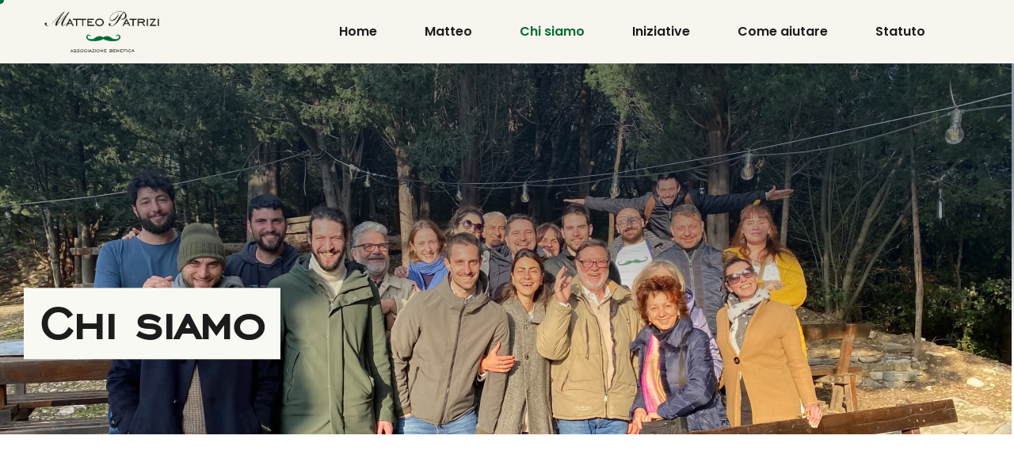

--- FILE ---
content_type: text/html; charset=UTF-8
request_url: https://associazionematteopatrizi.it/chi-siamo/
body_size: 24175
content:
<!DOCTYPE html>
<html lang="it-IT" class="no-js">

<head>
	<meta charset="UTF-8" />
	<meta http-equiv="X-UA-Compatible" content="IE=edge" />
	<meta name="viewport" content="width=device-width, initial-scale=1">

	
	<style id="vamtam-theme-options">:root {--vamtam-default-bg-color:#fff;
--vamtam-default-line-color:rgba( var( --vamtam-accent-color-7-rgb ), 1 );
--vamtam-small-padding:20px;
--vamtam-horizontal-padding:50px;
--vamtam-vertical-padding:30px;
--vamtam-horizontal-padding-large:60px;
--vamtam-vertical-padding-large:60px;
--vamtam-no-border-link:none;
--vamtam-border-radius:0px;
--vamtam-border-radius-oval:0px;
--vamtam-border-radius-small:0px;
--vamtam-overlay-color:#ffffff;
--vamtam-overlay-color-hc:#000000;
--vamtam-box-outer-padding:60px;
--vamtam-body-link-regular:#1D1C1C;
--vamtam-body-link-visited:#1D1C1C;
--vamtam-input-border-radius:30px 30px 30px 30px;
--vamtam-input-border-color:#1D1C1C;
--vamtam-btn-text-color:#1D1C1C;
--vamtam-btn-hover-text-color:#FFFFFF;
--vamtam-btn-bg-color:#FEC415;
--vamtam-btn-hover-bg-color:#1D1C1C;
--vamtam-site-max-width:1260px;
--vamtam-primary-font-color:#1D1C1C;
--vamtam-accent-color-1:#006D35;
--vamtam-accent-color-1-hc:#FFFFFF;
--vamtam-accent-color-1-rgb:0,109,53;
--vamtam-accent-color-2:#D4CA9C;
--vamtam-accent-color-2-hc:#000000;
--vamtam-accent-color-2-rgb:212,202,156;
--vamtam-accent-color-3:#F8F9F3;
--vamtam-accent-color-3-hc:#000000;
--vamtam-accent-color-3-rgb:248,249,243;
--vamtam-accent-color-4:#F8F5EF;
--vamtam-accent-color-4-hc:#000000;
--vamtam-accent-color-4-rgb:248,245,239;
--vamtam-accent-color-5:#FFFFFF;
--vamtam-accent-color-5-hc:#000000;
--vamtam-accent-color-5-rgb:255,255,255;
--vamtam-accent-color-6:#1D1C1C;
--vamtam-accent-color-6-hc:#FFFFFF;
--vamtam-accent-color-6-rgb:29,28,28;
--vamtam-accent-color-7:#FFFFFF;
--vamtam-accent-color-7-hc:#000000;
--vamtam-accent-color-7-rgb:255,255,255;
--vamtam-accent-color-8:#FCF8F1;
--vamtam-accent-color-8-hc:#000000;
--vamtam-accent-color-8-rgb:252,248,241;
--vamtam-sticky-header-bg-color:#F8F5EF;
--vamtam-primary-font-font-family:'Poppins';
--vamtam-primary-font-font-weight:normal;
--vamtam-primary-font-font-style:normal;
--vamtam-primary-font-transform:none;
--vamtam-primary-font-decoration:none;
--vamtam-primary-font-font-size-desktop:20px;
--vamtam-primary-font-font-size-tablet:16px;
--vamtam-primary-font-font-size-phone:15px;
--vamtam-primary-font-line-height-desktop:1.875em;
--vamtam-primary-font-line-height-tablet:1.7em;
--vamtam-primary-font-line-height-phone:1.7em;
--vamtam-primary-font-letter-spacing-tablet:0.2px;
--vamtam-primary-font-letter-spacing-phone:0.2px;
--vamtam-h1-font-family:'EngraversGothic BT';
--vamtam-h1-font-weight:bold;
--vamtam-h1-font-style:normal;
--vamtam-h1-transform:none;
--vamtam-h1-decoration:none;
--vamtam-h1-font-size-desktop:70px;
--vamtam-h1-font-size-tablet:50px;
--vamtam-h1-font-size-phone:35px;
--vamtam-h1-line-height-desktop:1.29em;
--vamtam-h1-line-height-tablet:1.4em;
--vamtam-h1-line-height-phone:1.4em;
--vamtam-h1-letter-spacing-tablet:0.2px;
--vamtam-h1-letter-spacing-phone:0.1px;
--vamtam-h2-font-family:'EngraversGothic BT';
--vamtam-h2-font-weight:bold;
--vamtam-h2-font-style:normal;
--vamtam-h2-transform:none;
--vamtam-h2-decoration:none;
--vamtam-h2-font-size-desktop:50px;
--vamtam-h2-font-size-tablet:30px;
--vamtam-h2-font-size-phone:26px;
--vamtam-h2-line-height-desktop:1.2em;
--vamtam-h2-line-height-tablet:1.5em;
--vamtam-h2-line-height-phone:1.5em;
--vamtam-h2-letter-spacing-tablet:0.2px;
--vamtam-h2-letter-spacing-phone:0.2px;
--vamtam-h3-font-family:'EngraversGothic BT';
--vamtam-h3-font-weight:bold;
--vamtam-h3-font-style:normal;
--vamtam-h3-transform:none;
--vamtam-h3-decoration:none;
--vamtam-h3-font-size-desktop:20px;
--vamtam-h3-font-size-tablet:22px;
--vamtam-h3-font-size-phone:22px;
--vamtam-h3-line-height-desktop:1.33em;
--vamtam-h3-line-height-tablet:1.5em;
--vamtam-h3-line-height-phone:1.5em;
--vamtam-h3-letter-spacing-tablet:0.2px;
--vamtam-h3-letter-spacing-phone:0.2px;
--vamtam-h4-font-family:'EngraversGothic BT';
--vamtam-h4-font-weight:500;
--vamtam-h4-font-style:normal;
--vamtam-h4-transform:uppercase;
--vamtam-h4-decoration:none;
--vamtam-h4-font-size-desktop:20px;
--vamtam-h4-font-size-tablet:20px;
--vamtam-h4-font-size-phone:18px;
--vamtam-h4-line-height-desktop:1.5em;
--vamtam-h4-line-height-tablet:1.4em;
--vamtam-h4-line-height-phone:1.6em;
--vamtam-h4-letter-spacing-tablet:0.2px;
--vamtam-h4-letter-spacing-phone:0.3px;
--vamtam-h5-font-family:'EngraversGothic BT';
--vamtam-h5-font-weight:600;
--vamtam-h5-font-style:normal;
--vamtam-h5-decoration:none;
--vamtam-h5-font-size-desktop:18px;
--vamtam-h5-font-size-tablet:16px;
--vamtam-h5-font-size-phone:15px;
--vamtam-h5-line-height-desktop:1.44em;
--vamtam-h5-line-height-tablet:1.5em;
--vamtam-h5-line-height-phone:1.6em;
--vamtam-h5-letter-spacing-tablet:0.2px;
--vamtam-h5-letter-spacing-phone:0.3px;
--vamtam-h6-font-family:'EngraversGothic BT';
--vamtam-h6-font-weight:700;
--vamtam-h6-font-style:normal;
--vamtam-h6-transform:none;
--vamtam-h6-decoration:none;
--vamtam-h6-font-size-desktop:16px;
--vamtam-h6-font-size-tablet:12px;
--vamtam-h6-font-size-phone:12px;
--vamtam-h6-line-height-desktop:1.5em;
--vamtam-h6-line-height-tablet:1.5em;
--vamtam-h6-line-height-phone:1.25em;
--vamtam-h6-letter-spacing-tablet:0.3px;
--vamtam-h6-letter-spacing-phone:1px;
--vamtam-icon-transaction:'\e910';
--vamtam-icon-technology:'\e911';
--vamtam-icon-student:'\e90e';
--vamtam-icon-program:'\e90f';
--vamtam-icon-cost:'\e902';
--vamtam-icon-team:'\e90c';
--vamtam-icon-water:'\e90d';
--vamtam-icon-navigation:'\e912';
--vamtam-icon-close:'\e900';
--vamtam-icon-arrow-slide-left:'\e901';
--vamtam-icon-arrow-slide-right:'\e903';
--vamtam-icon-donation:'\e904';
--vamtam-icon-fund:'\e905';
--vamtam-icon-heart:'\e906';
--vamtam-icon-pin:'\e907';
--vamtam-icon-play:'\e908';
--vamtam-icon-smile:'\e909';
--vamtam-icon-tree:'\e90a';
--vamtam-icon-volunteer:'\e90b';
--vamtam-loading-animation:url('https://associazionematteopatrizi.it/wp-content/themes/caridad/vamtam/assets/images/loader-ring.gif');
}</style><meta name='robots' content='index, follow, max-image-preview:large, max-snippet:-1, max-video-preview:-1' />

	<!-- This site is optimized with the Yoast SEO plugin v20.6 - https://yoast.com/wordpress/plugins/seo/ -->
	<title>Chi siamo - Associazione Matteo Patrizi</title>
	<link rel="canonical" href="https://associazionematteopatrizi.it/chi-siamo/" />
	<meta property="og:locale" content="it_IT" />
	<meta property="og:type" content="article" />
	<meta property="og:title" content="Chi siamo - Associazione Matteo Patrizi" />
	<meta property="og:description" content="Chi siamo L&#8217;Associazione Matteo Patrizi è nata poco dopo che Matteo ha cambiato forma, all’improvviso, il 7 dicembre 2021 Matteo è stato vittima di un incidente stradale, il mistero ha voluto far incontrare due sconosciuti ad uno stop dove non si erano dati appuntamento. Il tempo è la radice di ogni valore. Quella mattina di..." />
	<meta property="og:url" content="https://associazionematteopatrizi.it/chi-siamo/" />
	<meta property="og:site_name" content="Associazione Matteo Patrizi" />
	<meta property="article:modified_time" content="2023-05-11T16:29:42+00:00" />
	<meta property="og:image" content="https://associazionematteopatrizi.it/wp-content/uploads/2023/03/PHOTO-2023-01-31-22-07-10.jpg" />
	<meta name="twitter:card" content="summary_large_image" />
	<meta name="twitter:label1" content="Tempo di lettura stimato" />
	<meta name="twitter:data1" content="3 minuti" />
	<script type="application/ld+json" class="yoast-schema-graph">{"@context":"https://schema.org","@graph":[{"@type":"WebPage","@id":"https://associazionematteopatrizi.it/chi-siamo/","url":"https://associazionematteopatrizi.it/chi-siamo/","name":"Chi siamo - Associazione Matteo Patrizi","isPartOf":{"@id":"https://associazionematteopatrizi.it/#website"},"primaryImageOfPage":{"@id":"https://associazionematteopatrizi.it/chi-siamo/#primaryimage"},"image":{"@id":"https://associazionematteopatrizi.it/chi-siamo/#primaryimage"},"thumbnailUrl":"https://associazionematteopatrizi.it/wp-content/uploads/2023/03/PHOTO-2023-01-31-22-07-10.jpg","datePublished":"2019-04-01T23:09:57+00:00","dateModified":"2023-05-11T16:29:42+00:00","breadcrumb":{"@id":"https://associazionematteopatrizi.it/chi-siamo/#breadcrumb"},"inLanguage":"it-IT","potentialAction":[{"@type":"ReadAction","target":["https://associazionematteopatrizi.it/chi-siamo/"]}]},{"@type":"ImageObject","inLanguage":"it-IT","@id":"https://associazionematteopatrizi.it/chi-siamo/#primaryimage","url":"https://associazionematteopatrizi.it/wp-content/uploads/2023/03/PHOTO-2023-01-31-22-07-10.jpg","contentUrl":"https://associazionematteopatrizi.it/wp-content/uploads/2023/03/PHOTO-2023-01-31-22-07-10.jpg","width":586,"height":800},{"@type":"BreadcrumbList","@id":"https://associazionematteopatrizi.it/chi-siamo/#breadcrumb","itemListElement":[{"@type":"ListItem","position":1,"name":"Home","item":"https://associazionematteopatrizi.it/"},{"@type":"ListItem","position":2,"name":"Chi siamo"}]},{"@type":"WebSite","@id":"https://associazionematteopatrizi.it/#website","url":"https://associazionematteopatrizi.it/","name":"Associazione Matteo Patrizi","description":"Portiamo avanti i valori di Matteo in suo ricordo","publisher":{"@id":"https://associazionematteopatrizi.it/#organization"},"potentialAction":[{"@type":"SearchAction","target":{"@type":"EntryPoint","urlTemplate":"https://associazionematteopatrizi.it/?s={search_term_string}"},"query-input":"required name=search_term_string"}],"inLanguage":"it-IT"},{"@type":"Organization","@id":"https://associazionematteopatrizi.it/#organization","name":"Associazione Matteo Patrizi","url":"https://associazionematteopatrizi.it/","logo":{"@type":"ImageObject","inLanguage":"it-IT","@id":"https://associazionematteopatrizi.it/#/schema/logo/image/","url":"https://associazionematteopatrizi.it/wp-content/uploads/2022/11/cropped-MATTEO-PATRIZI-ONLUS-LOGO.png","contentUrl":"https://associazionematteopatrizi.it/wp-content/uploads/2022/11/cropped-MATTEO-PATRIZI-ONLUS-LOGO.png","width":200,"height":75,"caption":"Associazione Matteo Patrizi"},"image":{"@id":"https://associazionematteopatrizi.it/#/schema/logo/image/"}}]}</script>
	<!-- / Yoast SEO plugin. -->


<link rel="alternate" type="application/rss+xml" title="Associazione Matteo Patrizi &raquo; Feed" href="https://associazionematteopatrizi.it/feed/" />
<link rel="alternate" type="application/rss+xml" title="Associazione Matteo Patrizi &raquo; Feed dei commenti" href="https://associazionematteopatrizi.it/comments/feed/" />
<script type="text/javascript">
window._wpemojiSettings = {"baseUrl":"https:\/\/s.w.org\/images\/core\/emoji\/14.0.0\/72x72\/","ext":".png","svgUrl":"https:\/\/s.w.org\/images\/core\/emoji\/14.0.0\/svg\/","svgExt":".svg","source":{"concatemoji":"https:\/\/associazionematteopatrizi.it\/wp-includes\/js\/wp-emoji-release.min.js?ver=6.2.8"}};
/*! This file is auto-generated */
!function(e,a,t){var n,r,o,i=a.createElement("canvas"),p=i.getContext&&i.getContext("2d");function s(e,t){p.clearRect(0,0,i.width,i.height),p.fillText(e,0,0);e=i.toDataURL();return p.clearRect(0,0,i.width,i.height),p.fillText(t,0,0),e===i.toDataURL()}function c(e){var t=a.createElement("script");t.src=e,t.defer=t.type="text/javascript",a.getElementsByTagName("head")[0].appendChild(t)}for(o=Array("flag","emoji"),t.supports={everything:!0,everythingExceptFlag:!0},r=0;r<o.length;r++)t.supports[o[r]]=function(e){if(p&&p.fillText)switch(p.textBaseline="top",p.font="600 32px Arial",e){case"flag":return s("\ud83c\udff3\ufe0f\u200d\u26a7\ufe0f","\ud83c\udff3\ufe0f\u200b\u26a7\ufe0f")?!1:!s("\ud83c\uddfa\ud83c\uddf3","\ud83c\uddfa\u200b\ud83c\uddf3")&&!s("\ud83c\udff4\udb40\udc67\udb40\udc62\udb40\udc65\udb40\udc6e\udb40\udc67\udb40\udc7f","\ud83c\udff4\u200b\udb40\udc67\u200b\udb40\udc62\u200b\udb40\udc65\u200b\udb40\udc6e\u200b\udb40\udc67\u200b\udb40\udc7f");case"emoji":return!s("\ud83e\udef1\ud83c\udffb\u200d\ud83e\udef2\ud83c\udfff","\ud83e\udef1\ud83c\udffb\u200b\ud83e\udef2\ud83c\udfff")}return!1}(o[r]),t.supports.everything=t.supports.everything&&t.supports[o[r]],"flag"!==o[r]&&(t.supports.everythingExceptFlag=t.supports.everythingExceptFlag&&t.supports[o[r]]);t.supports.everythingExceptFlag=t.supports.everythingExceptFlag&&!t.supports.flag,t.DOMReady=!1,t.readyCallback=function(){t.DOMReady=!0},t.supports.everything||(n=function(){t.readyCallback()},a.addEventListener?(a.addEventListener("DOMContentLoaded",n,!1),e.addEventListener("load",n,!1)):(e.attachEvent("onload",n),a.attachEvent("onreadystatechange",function(){"complete"===a.readyState&&t.readyCallback()})),(e=t.source||{}).concatemoji?c(e.concatemoji):e.wpemoji&&e.twemoji&&(c(e.twemoji),c(e.wpemoji)))}(window,document,window._wpemojiSettings);
</script>
<style type="text/css">
img.wp-smiley,
img.emoji {
	display: inline !important;
	border: none !important;
	box-shadow: none !important;
	height: 1em !important;
	width: 1em !important;
	margin: 0 0.07em !important;
	vertical-align: -0.1em !important;
	background: none !important;
	padding: 0 !important;
}
</style>
	<link rel='stylesheet' id='wp-block-library-css' href='https://associazionematteopatrizi.it/wp-includes/css/dist/block-library/style.min.css?ver=6.2.8' type='text/css' media='all' />
<link rel='stylesheet' id='classic-theme-styles-css' href='https://associazionematteopatrizi.it/wp-includes/css/classic-themes.min.css?ver=6.2.8' type='text/css' media='all' />
<style id='global-styles-inline-css' type='text/css'>
body{--wp--preset--color--black: #000000;--wp--preset--color--cyan-bluish-gray: #abb8c3;--wp--preset--color--white: #ffffff;--wp--preset--color--pale-pink: #f78da7;--wp--preset--color--vivid-red: #cf2e2e;--wp--preset--color--luminous-vivid-orange: #ff6900;--wp--preset--color--luminous-vivid-amber: #fcb900;--wp--preset--color--light-green-cyan: #7bdcb5;--wp--preset--color--vivid-green-cyan: #00d084;--wp--preset--color--pale-cyan-blue: #8ed1fc;--wp--preset--color--vivid-cyan-blue: #0693e3;--wp--preset--color--vivid-purple: #9b51e0;--wp--preset--gradient--vivid-cyan-blue-to-vivid-purple: linear-gradient(135deg,rgba(6,147,227,1) 0%,rgb(155,81,224) 100%);--wp--preset--gradient--light-green-cyan-to-vivid-green-cyan: linear-gradient(135deg,rgb(122,220,180) 0%,rgb(0,208,130) 100%);--wp--preset--gradient--luminous-vivid-amber-to-luminous-vivid-orange: linear-gradient(135deg,rgba(252,185,0,1) 0%,rgba(255,105,0,1) 100%);--wp--preset--gradient--luminous-vivid-orange-to-vivid-red: linear-gradient(135deg,rgba(255,105,0,1) 0%,rgb(207,46,46) 100%);--wp--preset--gradient--very-light-gray-to-cyan-bluish-gray: linear-gradient(135deg,rgb(238,238,238) 0%,rgb(169,184,195) 100%);--wp--preset--gradient--cool-to-warm-spectrum: linear-gradient(135deg,rgb(74,234,220) 0%,rgb(151,120,209) 20%,rgb(207,42,186) 40%,rgb(238,44,130) 60%,rgb(251,105,98) 80%,rgb(254,248,76) 100%);--wp--preset--gradient--blush-light-purple: linear-gradient(135deg,rgb(255,206,236) 0%,rgb(152,150,240) 100%);--wp--preset--gradient--blush-bordeaux: linear-gradient(135deg,rgb(254,205,165) 0%,rgb(254,45,45) 50%,rgb(107,0,62) 100%);--wp--preset--gradient--luminous-dusk: linear-gradient(135deg,rgb(255,203,112) 0%,rgb(199,81,192) 50%,rgb(65,88,208) 100%);--wp--preset--gradient--pale-ocean: linear-gradient(135deg,rgb(255,245,203) 0%,rgb(182,227,212) 50%,rgb(51,167,181) 100%);--wp--preset--gradient--electric-grass: linear-gradient(135deg,rgb(202,248,128) 0%,rgb(113,206,126) 100%);--wp--preset--gradient--midnight: linear-gradient(135deg,rgb(2,3,129) 0%,rgb(40,116,252) 100%);--wp--preset--duotone--dark-grayscale: url('#wp-duotone-dark-grayscale');--wp--preset--duotone--grayscale: url('#wp-duotone-grayscale');--wp--preset--duotone--purple-yellow: url('#wp-duotone-purple-yellow');--wp--preset--duotone--blue-red: url('#wp-duotone-blue-red');--wp--preset--duotone--midnight: url('#wp-duotone-midnight');--wp--preset--duotone--magenta-yellow: url('#wp-duotone-magenta-yellow');--wp--preset--duotone--purple-green: url('#wp-duotone-purple-green');--wp--preset--duotone--blue-orange: url('#wp-duotone-blue-orange');--wp--preset--font-size--small: 13px;--wp--preset--font-size--medium: 20px;--wp--preset--font-size--large: 36px;--wp--preset--font-size--x-large: 42px;--wp--preset--spacing--20: 0.44rem;--wp--preset--spacing--30: 0.67rem;--wp--preset--spacing--40: 1rem;--wp--preset--spacing--50: 1.5rem;--wp--preset--spacing--60: 2.25rem;--wp--preset--spacing--70: 3.38rem;--wp--preset--spacing--80: 5.06rem;--wp--preset--shadow--natural: 6px 6px 9px rgba(0, 0, 0, 0.2);--wp--preset--shadow--deep: 12px 12px 50px rgba(0, 0, 0, 0.4);--wp--preset--shadow--sharp: 6px 6px 0px rgba(0, 0, 0, 0.2);--wp--preset--shadow--outlined: 6px 6px 0px -3px rgba(255, 255, 255, 1), 6px 6px rgba(0, 0, 0, 1);--wp--preset--shadow--crisp: 6px 6px 0px rgba(0, 0, 0, 1);}:where(.is-layout-flex){gap: 0.5em;}body .is-layout-flow > .alignleft{float: left;margin-inline-start: 0;margin-inline-end: 2em;}body .is-layout-flow > .alignright{float: right;margin-inline-start: 2em;margin-inline-end: 0;}body .is-layout-flow > .aligncenter{margin-left: auto !important;margin-right: auto !important;}body .is-layout-constrained > .alignleft{float: left;margin-inline-start: 0;margin-inline-end: 2em;}body .is-layout-constrained > .alignright{float: right;margin-inline-start: 2em;margin-inline-end: 0;}body .is-layout-constrained > .aligncenter{margin-left: auto !important;margin-right: auto !important;}body .is-layout-constrained > :where(:not(.alignleft):not(.alignright):not(.alignfull)){max-width: var(--wp--style--global--content-size);margin-left: auto !important;margin-right: auto !important;}body .is-layout-constrained > .alignwide{max-width: var(--wp--style--global--wide-size);}body .is-layout-flex{display: flex;}body .is-layout-flex{flex-wrap: wrap;align-items: center;}body .is-layout-flex > *{margin: 0;}:where(.wp-block-columns.is-layout-flex){gap: 2em;}.has-black-color{color: var(--wp--preset--color--black) !important;}.has-cyan-bluish-gray-color{color: var(--wp--preset--color--cyan-bluish-gray) !important;}.has-white-color{color: var(--wp--preset--color--white) !important;}.has-pale-pink-color{color: var(--wp--preset--color--pale-pink) !important;}.has-vivid-red-color{color: var(--wp--preset--color--vivid-red) !important;}.has-luminous-vivid-orange-color{color: var(--wp--preset--color--luminous-vivid-orange) !important;}.has-luminous-vivid-amber-color{color: var(--wp--preset--color--luminous-vivid-amber) !important;}.has-light-green-cyan-color{color: var(--wp--preset--color--light-green-cyan) !important;}.has-vivid-green-cyan-color{color: var(--wp--preset--color--vivid-green-cyan) !important;}.has-pale-cyan-blue-color{color: var(--wp--preset--color--pale-cyan-blue) !important;}.has-vivid-cyan-blue-color{color: var(--wp--preset--color--vivid-cyan-blue) !important;}.has-vivid-purple-color{color: var(--wp--preset--color--vivid-purple) !important;}.has-black-background-color{background-color: var(--wp--preset--color--black) !important;}.has-cyan-bluish-gray-background-color{background-color: var(--wp--preset--color--cyan-bluish-gray) !important;}.has-white-background-color{background-color: var(--wp--preset--color--white) !important;}.has-pale-pink-background-color{background-color: var(--wp--preset--color--pale-pink) !important;}.has-vivid-red-background-color{background-color: var(--wp--preset--color--vivid-red) !important;}.has-luminous-vivid-orange-background-color{background-color: var(--wp--preset--color--luminous-vivid-orange) !important;}.has-luminous-vivid-amber-background-color{background-color: var(--wp--preset--color--luminous-vivid-amber) !important;}.has-light-green-cyan-background-color{background-color: var(--wp--preset--color--light-green-cyan) !important;}.has-vivid-green-cyan-background-color{background-color: var(--wp--preset--color--vivid-green-cyan) !important;}.has-pale-cyan-blue-background-color{background-color: var(--wp--preset--color--pale-cyan-blue) !important;}.has-vivid-cyan-blue-background-color{background-color: var(--wp--preset--color--vivid-cyan-blue) !important;}.has-vivid-purple-background-color{background-color: var(--wp--preset--color--vivid-purple) !important;}.has-black-border-color{border-color: var(--wp--preset--color--black) !important;}.has-cyan-bluish-gray-border-color{border-color: var(--wp--preset--color--cyan-bluish-gray) !important;}.has-white-border-color{border-color: var(--wp--preset--color--white) !important;}.has-pale-pink-border-color{border-color: var(--wp--preset--color--pale-pink) !important;}.has-vivid-red-border-color{border-color: var(--wp--preset--color--vivid-red) !important;}.has-luminous-vivid-orange-border-color{border-color: var(--wp--preset--color--luminous-vivid-orange) !important;}.has-luminous-vivid-amber-border-color{border-color: var(--wp--preset--color--luminous-vivid-amber) !important;}.has-light-green-cyan-border-color{border-color: var(--wp--preset--color--light-green-cyan) !important;}.has-vivid-green-cyan-border-color{border-color: var(--wp--preset--color--vivid-green-cyan) !important;}.has-pale-cyan-blue-border-color{border-color: var(--wp--preset--color--pale-cyan-blue) !important;}.has-vivid-cyan-blue-border-color{border-color: var(--wp--preset--color--vivid-cyan-blue) !important;}.has-vivid-purple-border-color{border-color: var(--wp--preset--color--vivid-purple) !important;}.has-vivid-cyan-blue-to-vivid-purple-gradient-background{background: var(--wp--preset--gradient--vivid-cyan-blue-to-vivid-purple) !important;}.has-light-green-cyan-to-vivid-green-cyan-gradient-background{background: var(--wp--preset--gradient--light-green-cyan-to-vivid-green-cyan) !important;}.has-luminous-vivid-amber-to-luminous-vivid-orange-gradient-background{background: var(--wp--preset--gradient--luminous-vivid-amber-to-luminous-vivid-orange) !important;}.has-luminous-vivid-orange-to-vivid-red-gradient-background{background: var(--wp--preset--gradient--luminous-vivid-orange-to-vivid-red) !important;}.has-very-light-gray-to-cyan-bluish-gray-gradient-background{background: var(--wp--preset--gradient--very-light-gray-to-cyan-bluish-gray) !important;}.has-cool-to-warm-spectrum-gradient-background{background: var(--wp--preset--gradient--cool-to-warm-spectrum) !important;}.has-blush-light-purple-gradient-background{background: var(--wp--preset--gradient--blush-light-purple) !important;}.has-blush-bordeaux-gradient-background{background: var(--wp--preset--gradient--blush-bordeaux) !important;}.has-luminous-dusk-gradient-background{background: var(--wp--preset--gradient--luminous-dusk) !important;}.has-pale-ocean-gradient-background{background: var(--wp--preset--gradient--pale-ocean) !important;}.has-electric-grass-gradient-background{background: var(--wp--preset--gradient--electric-grass) !important;}.has-midnight-gradient-background{background: var(--wp--preset--gradient--midnight) !important;}.has-small-font-size{font-size: var(--wp--preset--font-size--small) !important;}.has-medium-font-size{font-size: var(--wp--preset--font-size--medium) !important;}.has-large-font-size{font-size: var(--wp--preset--font-size--large) !important;}.has-x-large-font-size{font-size: var(--wp--preset--font-size--x-large) !important;}
.wp-block-navigation a:where(:not(.wp-element-button)){color: inherit;}
:where(.wp-block-columns.is-layout-flex){gap: 2em;}
.wp-block-pullquote{font-size: 1.5em;line-height: 1.6;}
</style>
<link rel='stylesheet' id='contact-form-7-css' href='https://associazionematteopatrizi.it/wp-content/plugins/contact-form-7/includes/css/styles.css?ver=5.7.6' type='text/css' media='all' />
<link rel='stylesheet' id='give-styles-css' href='https://associazionematteopatrizi.it/wp-content/plugins/give/assets/dist/css/give.css?ver=2.27.0' type='text/css' media='all' />
<link rel='stylesheet' id='give-donation-summary-style-frontend-css' href='https://associazionematteopatrizi.it/wp-content/plugins/give/assets/dist/css/give-donation-summary.css?ver=2.27.0' type='text/css' media='all' />
<link rel='stylesheet' id='mc4wp-form-themes-css' href='https://associazionematteopatrizi.it/wp-content/plugins/mailchimp-for-wp/assets/css/form-themes.css?ver=4.9.4' type='text/css' media='all' />
<link rel='stylesheet' id='elementor-lazyload-css' href='https://associazionematteopatrizi.it/wp-content/plugins/elementor/assets/css/modules/lazyload/frontend.min.css?ver=3.13.0' type='text/css' media='all' />
<link rel='stylesheet' id='elementor-frontend-css' href='https://associazionematteopatrizi.it/wp-content/plugins/elementor/assets/css/frontend-lite.min.css?ver=3.13.0' type='text/css' media='all' />
<link rel='stylesheet' id='swiper-css' href='https://associazionematteopatrizi.it/wp-content/plugins/elementor/assets/lib/swiper/v8/css/swiper.min.css?ver=8.4.5' type='text/css' media='all' />
<link rel='stylesheet' id='elementor-post-34-css' href='https://associazionematteopatrizi.it/wp-content/uploads/elementor/css/post-34.css?ver=1683626798' type='text/css' media='all' />
<link rel='stylesheet' id='elementor-pro-css' href='https://associazionematteopatrizi.it/wp-content/plugins/elementor-pro/assets/css/frontend-lite.min.css?ver=3.12.3' type='text/css' media='all' />
<link rel='stylesheet' id='elementor-icons-theme-icons-css' href='https://associazionematteopatrizi.it/wp-content/uploads/elementor/custom-icons/theme-icons/style.css?ver=1.0.0' type='text/css' media='all' />
<link rel='stylesheet' id='font-awesome-5-all-css' href='https://associazionematteopatrizi.it/wp-content/plugins/elementor/assets/lib/font-awesome/css/all.min.css?ver=3.13.0' type='text/css' media='all' />
<link rel='stylesheet' id='font-awesome-4-shim-css' href='https://associazionematteopatrizi.it/wp-content/plugins/elementor/assets/lib/font-awesome/css/v4-shims.min.css?ver=3.13.0' type='text/css' media='all' />
<link rel='stylesheet' id='elementor-post-18153-css' href='https://associazionematteopatrizi.it/wp-content/uploads/elementor/css/post-18153.css?ver=1683822849' type='text/css' media='all' />
<link rel='stylesheet' id='elementor-post-21829-css' href='https://associazionematteopatrizi.it/wp-content/uploads/elementor/css/post-21829.css?ver=1712382859' type='text/css' media='all' />
<link rel='stylesheet' id='elementor-post-38612-css' href='https://associazionematteopatrizi.it/wp-content/uploads/elementor/css/post-38612.css?ver=1712336907' type='text/css' media='all' />
<link rel='stylesheet' id='elementor-post-40981-css' href='https://associazionematteopatrizi.it/wp-content/uploads/elementor/css/post-40981.css?ver=1683626798' type='text/css' media='all' />
<link rel='stylesheet' id='vamtam-front-all-css' href='https://associazionematteopatrizi.it/wp-content/themes/caridad/vamtam/assets/css/dist/all.css?ver=1683559127' type='text/css' media='all' />
<style id='vamtam-front-all-inline-css' type='text/css'>

			@font-face {
				font-family: 'icomoon';
				src: url(https://associazionematteopatrizi.it/wp-content/themes/caridad/vamtam/assets/fonts/icons/icomoon.woff2) format('woff2'),
					 url( https://associazionematteopatrizi.it/wp-content/themes/caridad/vamtam/assets/fonts/icons/icomoon.woff) format('woff'),
					 url(https://associazionematteopatrizi.it/wp-content/themes/caridad/vamtam/assets/fonts/icons/icomoon.ttf) format('ttf');
				font-weight: normal;
				font-style: normal;
				font-display: swap;
			}
		
				@font-face {
					font-family: 'vamtam-theme';
					src: url(https://associazionematteopatrizi.it/wp-content/themes/caridad/vamtam/assets/fonts/theme-icons/theme-icons.woff2) format('woff2'),
						url(https://associazionematteopatrizi.it/wp-content/themes/caridad/vamtam/assets/fonts/theme-icons/theme-icons.woff) format('woff');
					font-weight: normal;
					font-style: normal;
					font-display: swap;
				}
			
@font-face {
	font-family: 'EngraversGothic BT';
	font-style: normal;
	font-weight: normal;
	font-display: auto;
	src: url('https://associazionematteopatrizi.it/wp-content/uploads/2023/02/EngraversGothicBT.ttf') format('truetype');
}


.vamtam-box-outer-padding,
.limit-wrapper,
.header-padding {
	padding-left: 0;
	padding-right: 0;
}

.vamtam-box-outer-padding .vamtam-box-outer-padding,
.limit-wrapper .limit-wrapper,
.elementor .limit-wrapper {
	padding-left: 0;
	padding-right: 0;
	margin-left: 0;
	margin-right: 0;
}

@media ( min-width: 1026px ) and ( max-width: 1260px ) {
	.vamtam-box-outer-padding,
	.limit-wrapper,
	.header-padding {
		padding-left: 40px;
		padding-right: 40px;
	}
}

@media ( max-width: 1025px ) {
	.vamtam-box-outer-padding,
	.limit-wrapper,
	.header-padding {
		padding-left: 30px;
		padding-right: 30px;
	}
}

@media ( max-width: 768px ) {
	.vamtam-box-outer-padding,
	.limit-wrapper,
	.header-padding {
		padding-left: 20px;
		padding-right: 20px;
	}
}


</style>
<link rel='stylesheet' id='my-child-theme-style-css' href='https://associazionematteopatrizi.it/wp-content/themes/caridad-child/style.css?ver=6.2.8' type='text/css' media='all' />
<link rel='stylesheet' id='vamtam-theme-layout-max-low-css' href='https://associazionematteopatrizi.it/wp-content/themes/caridad/vamtam/assets/css/dist/responsive/layout-max-low.css?ver=1683559127' type='text/css' media='(min-width: 1025px) and (max-width: 1260px)' />
<link rel='stylesheet' id='vamtam-theme-layout-max-css' href='https://associazionematteopatrizi.it/wp-content/themes/caridad/vamtam/assets/css/dist/responsive/layout-max.css?ver=1683559127' type='text/css' media='(min-width: 1025px)' />
<link rel='stylesheet' id='vamtam-theme-layout-below-max-css' href='https://associazionematteopatrizi.it/wp-content/themes/caridad/vamtam/assets/css/dist/responsive/layout-below-max.css?ver=1683559127' type='text/css' media='(max-width: 1024px)' />
<link rel='stylesheet' id='vamtam-theme-layout-small-css' href='https://associazionematteopatrizi.it/wp-content/themes/caridad/vamtam/assets/css/dist/responsive/layout-small.css?ver=1683559127' type='text/css' media='(max-width: 767px)' />
<link rel='stylesheet' id='google-fonts-1-css' href='https://fonts.googleapis.com/css?family=Poppins%3A100%2C100italic%2C200%2C200italic%2C300%2C300italic%2C400%2C400italic%2C500%2C500italic%2C600%2C600italic%2C700%2C700italic%2C800%2C800italic%2C900%2C900italic&#038;display=swap&#038;ver=6.2.8' type='text/css' media='all' />
<link rel='stylesheet' id='vamtam-givewp-styles-css' href='https://associazionematteopatrizi.it/wp-content/themes/caridad/vamtam/assets/css/dist/give/vamtam-give.css?ver=1683559127' type='text/css' media='all' />
<link rel='stylesheet' id='vamtam-givewp-multistep-form-styles-css' href='https://associazionematteopatrizi.it/wp-content/themes/caridad/vamtam/assets/css/dist/give/form-template-styles.css?ver=1683559127' type='text/css' media='all' />
<link rel="preconnect" href="https://fonts.gstatic.com/" crossorigin><script type='text/javascript' src='https://associazionematteopatrizi.it/wp-includes/js/jquery/jquery.min.js?ver=3.6.4' id='jquery-core-js'></script>
<script type='text/javascript' src='https://associazionematteopatrizi.it/wp-includes/js/jquery/jquery-migrate.min.js?ver=3.4.0' id='jquery-migrate-js'></script>
<script type='text/javascript' src='https://associazionematteopatrizi.it/wp-includes/js/dist/vendor/wp-polyfill-inert.min.js?ver=3.1.2' id='wp-polyfill-inert-js'></script>
<script type='text/javascript' src='https://associazionematteopatrizi.it/wp-includes/js/dist/vendor/regenerator-runtime.min.js?ver=0.13.11' id='regenerator-runtime-js'></script>
<script type='text/javascript' src='https://associazionematteopatrizi.it/wp-includes/js/dist/vendor/wp-polyfill.min.js?ver=3.15.0' id='wp-polyfill-js'></script>
<script type='text/javascript' src='https://associazionematteopatrizi.it/wp-includes/js/dist/hooks.min.js?ver=4169d3cf8e8d95a3d6d5' id='wp-hooks-js'></script>
<script type='text/javascript' src='https://associazionematteopatrizi.it/wp-includes/js/dist/i18n.min.js?ver=9e794f35a71bb98672ae' id='wp-i18n-js'></script>
<script type='text/javascript' id='wp-i18n-js-after'>
wp.i18n.setLocaleData( { 'text direction\u0004ltr': [ 'ltr' ] } );
</script>
<script type='text/javascript' id='give-js-extra'>
/* <![CDATA[ */
var give_global_vars = {"ajaxurl":"https:\/\/associazionematteopatrizi.it\/wp-admin\/admin-ajax.php","checkout_nonce":"080a2c98b3","currency":"EUR","currency_sign":"\u20ac","currency_pos":"before","thousands_separator":".","decimal_separator":",","no_gateway":"Seleziona un metodo di pagamento.","bad_minimum":"L'importo minimo che puoi donare \u00e8","bad_maximum":"L'importo massimo della donazione per questo modulo \u00e8","general_loading":"Caricamento in corso...","purchase_loading":"Attendi...","textForOverlayScreen":"<h3>Elaborazione in corso...<\/h3><p>Ci vorr\u00e0 solo un attimo!<\/p>","number_decimals":"2","is_test_mode":"1","give_version":"2.27.0","magnific_options":{"main_class":"give-modal","close_on_bg_click":false},"form_translation":{"payment-mode":"Seleziona un metodo di pagamento.","give_first":"Inserisci il tuo nome.","give_last":"Inserisci il tuo cognome.","give_email":"Inserisci un indirizzo email valido.","give_user_login":"Indirizzo email o nome utente non valido.","give_user_pass":"Inserisci una password.","give_user_pass_confirm":"Inserisci conferma della password.","give_agree_to_terms":"Devi accettare i termini e condizioni."},"confirm_email_sent_message":"Controlla la tua email e fai clic sul link d'accesso per la cronologia completa delle tua donazioni.","ajax_vars":{"ajaxurl":"https:\/\/associazionematteopatrizi.it\/wp-admin\/admin-ajax.php","ajaxNonce":"846a6e45c7","loading":"Caricamento in corso","select_option":"Seleziona un'opzione","default_gateway":"manual","permalinks":"1","number_decimals":2},"cookie_hash":"1a8837864b85323d4bcc8239064e48aa","session_nonce_cookie_name":"wp-give_session_reset_nonce_1a8837864b85323d4bcc8239064e48aa","session_cookie_name":"wp-give_session_1a8837864b85323d4bcc8239064e48aa","delete_session_nonce_cookie":"0"};
var giveApiSettings = {"root":"https:\/\/associazionematteopatrizi.it\/wp-json\/give-api\/v2\/","rest_base":"give-api\/v2"};
/* ]]> */
</script>
<script type='text/javascript' id='give-js-translations'>
( function( domain, translations ) {
	var localeData = translations.locale_data[ domain ] || translations.locale_data.messages;
	localeData[""].domain = domain;
	wp.i18n.setLocaleData( localeData, domain );
} )( "give", {"translation-revision-date":"2023-04-28 12:14:41+0000","generator":"GlotPress\/4.0.0-alpha.4","domain":"messages","locale_data":{"messages":{"":{"domain":"messages","plural-forms":"nplurals=2; plural=n != 1;","lang":"it"},"Dismiss this notice.":["Ignora questa notifica."]}},"comment":{"reference":"assets\/dist\/js\/give.js"}} );
</script>
<script type='text/javascript' src='https://associazionematteopatrizi.it/wp-content/plugins/give/assets/dist/js/give.js?ver=025b1e7cc9612693' id='give-js'></script>
<script type='text/javascript' src='https://associazionematteopatrizi.it/wp-content/plugins/elementor/assets/lib/font-awesome/js/v4-shims.min.js?ver=3.13.0' id='font-awesome-4-shim-js'></script>
<link rel="https://api.w.org/" href="https://associazionematteopatrizi.it/wp-json/" /><link rel="alternate" type="application/json" href="https://associazionematteopatrizi.it/wp-json/wp/v2/pages/18153" /><link rel="EditURI" type="application/rsd+xml" title="RSD" href="https://associazionematteopatrizi.it/xmlrpc.php?rsd" />
<link rel="wlwmanifest" type="application/wlwmanifest+xml" href="https://associazionematteopatrizi.it/wp-includes/wlwmanifest.xml" />
<meta name="generator" content="WordPress 6.2.8" />
<link rel='shortlink' href='https://associazionematteopatrizi.it/?p=18153' />
<link rel="alternate" type="application/json+oembed" href="https://associazionematteopatrizi.it/wp-json/oembed/1.0/embed?url=https%3A%2F%2Fassociazionematteopatrizi.it%2Fchi-siamo%2F" />
<link rel="alternate" type="text/xml+oembed" href="https://associazionematteopatrizi.it/wp-json/oembed/1.0/embed?url=https%3A%2F%2Fassociazionematteopatrizi.it%2Fchi-siamo%2F&#038;format=xml" />
<meta name="generator" content="Site Kit by Google 1.99.0" /><meta name="generator" content="Give v2.27.0" />
<meta name="generator" content="Elementor 3.13.0; features: e_dom_optimization, e_optimized_assets_loading, e_optimized_css_loading, e_font_icon_svg, a11y_improvements, additional_custom_breakpoints; settings: css_print_method-external, google_font-enabled, font_display-swap">
<link rel="icon" href="https://associazionematteopatrizi.it/wp-content/uploads/2020/04/Favicon_MATTEO-PATRIZI-ONLUS-LOGO-1-150x150.jpg" sizes="32x32" />
<link rel="icon" href="https://associazionematteopatrizi.it/wp-content/uploads/2020/04/Favicon_MATTEO-PATRIZI-ONLUS-LOGO-1.jpg" sizes="192x192" />
<link rel="apple-touch-icon" href="https://associazionematteopatrizi.it/wp-content/uploads/2020/04/Favicon_MATTEO-PATRIZI-ONLUS-LOGO-1.jpg" />
<meta name="msapplication-TileImage" content="https://associazionematteopatrizi.it/wp-content/uploads/2020/04/Favicon_MATTEO-PATRIZI-ONLUS-LOGO-1.jpg" />
</head>
<body class="page-template-default page page-id-18153 wp-custom-logo wp-embed-responsive give-test-mode give-page full header-layout-logo-menu has-page-header no-middle-header responsive-layout vamtam-is-elementor elementor-active elementor-pro-active vamtam-wc-cart-empty wc-product-gallery-zoom-active wc-product-gallery-slider-active layout-full e-lazyload elementor-default elementor-kit-34 elementor-page elementor-page-18153">
	<div id="top"></div>
	<svg xmlns="http://www.w3.org/2000/svg" viewBox="0 0 0 0" width="0" height="0" focusable="false" role="none" style="visibility: hidden; position: absolute; left: -9999px; overflow: hidden;" ><defs><filter id="wp-duotone-dark-grayscale"><feColorMatrix color-interpolation-filters="sRGB" type="matrix" values=" .299 .587 .114 0 0 .299 .587 .114 0 0 .299 .587 .114 0 0 .299 .587 .114 0 0 " /><feComponentTransfer color-interpolation-filters="sRGB" ><feFuncR type="table" tableValues="0 0.49803921568627" /><feFuncG type="table" tableValues="0 0.49803921568627" /><feFuncB type="table" tableValues="0 0.49803921568627" /><feFuncA type="table" tableValues="1 1" /></feComponentTransfer><feComposite in2="SourceGraphic" operator="in" /></filter></defs></svg><svg xmlns="http://www.w3.org/2000/svg" viewBox="0 0 0 0" width="0" height="0" focusable="false" role="none" style="visibility: hidden; position: absolute; left: -9999px; overflow: hidden;" ><defs><filter id="wp-duotone-grayscale"><feColorMatrix color-interpolation-filters="sRGB" type="matrix" values=" .299 .587 .114 0 0 .299 .587 .114 0 0 .299 .587 .114 0 0 .299 .587 .114 0 0 " /><feComponentTransfer color-interpolation-filters="sRGB" ><feFuncR type="table" tableValues="0 1" /><feFuncG type="table" tableValues="0 1" /><feFuncB type="table" tableValues="0 1" /><feFuncA type="table" tableValues="1 1" /></feComponentTransfer><feComposite in2="SourceGraphic" operator="in" /></filter></defs></svg><svg xmlns="http://www.w3.org/2000/svg" viewBox="0 0 0 0" width="0" height="0" focusable="false" role="none" style="visibility: hidden; position: absolute; left: -9999px; overflow: hidden;" ><defs><filter id="wp-duotone-purple-yellow"><feColorMatrix color-interpolation-filters="sRGB" type="matrix" values=" .299 .587 .114 0 0 .299 .587 .114 0 0 .299 .587 .114 0 0 .299 .587 .114 0 0 " /><feComponentTransfer color-interpolation-filters="sRGB" ><feFuncR type="table" tableValues="0.54901960784314 0.98823529411765" /><feFuncG type="table" tableValues="0 1" /><feFuncB type="table" tableValues="0.71764705882353 0.25490196078431" /><feFuncA type="table" tableValues="1 1" /></feComponentTransfer><feComposite in2="SourceGraphic" operator="in" /></filter></defs></svg><svg xmlns="http://www.w3.org/2000/svg" viewBox="0 0 0 0" width="0" height="0" focusable="false" role="none" style="visibility: hidden; position: absolute; left: -9999px; overflow: hidden;" ><defs><filter id="wp-duotone-blue-red"><feColorMatrix color-interpolation-filters="sRGB" type="matrix" values=" .299 .587 .114 0 0 .299 .587 .114 0 0 .299 .587 .114 0 0 .299 .587 .114 0 0 " /><feComponentTransfer color-interpolation-filters="sRGB" ><feFuncR type="table" tableValues="0 1" /><feFuncG type="table" tableValues="0 0.27843137254902" /><feFuncB type="table" tableValues="0.5921568627451 0.27843137254902" /><feFuncA type="table" tableValues="1 1" /></feComponentTransfer><feComposite in2="SourceGraphic" operator="in" /></filter></defs></svg><svg xmlns="http://www.w3.org/2000/svg" viewBox="0 0 0 0" width="0" height="0" focusable="false" role="none" style="visibility: hidden; position: absolute; left: -9999px; overflow: hidden;" ><defs><filter id="wp-duotone-midnight"><feColorMatrix color-interpolation-filters="sRGB" type="matrix" values=" .299 .587 .114 0 0 .299 .587 .114 0 0 .299 .587 .114 0 0 .299 .587 .114 0 0 " /><feComponentTransfer color-interpolation-filters="sRGB" ><feFuncR type="table" tableValues="0 0" /><feFuncG type="table" tableValues="0 0.64705882352941" /><feFuncB type="table" tableValues="0 1" /><feFuncA type="table" tableValues="1 1" /></feComponentTransfer><feComposite in2="SourceGraphic" operator="in" /></filter></defs></svg><svg xmlns="http://www.w3.org/2000/svg" viewBox="0 0 0 0" width="0" height="0" focusable="false" role="none" style="visibility: hidden; position: absolute; left: -9999px; overflow: hidden;" ><defs><filter id="wp-duotone-magenta-yellow"><feColorMatrix color-interpolation-filters="sRGB" type="matrix" values=" .299 .587 .114 0 0 .299 .587 .114 0 0 .299 .587 .114 0 0 .299 .587 .114 0 0 " /><feComponentTransfer color-interpolation-filters="sRGB" ><feFuncR type="table" tableValues="0.78039215686275 1" /><feFuncG type="table" tableValues="0 0.94901960784314" /><feFuncB type="table" tableValues="0.35294117647059 0.47058823529412" /><feFuncA type="table" tableValues="1 1" /></feComponentTransfer><feComposite in2="SourceGraphic" operator="in" /></filter></defs></svg><svg xmlns="http://www.w3.org/2000/svg" viewBox="0 0 0 0" width="0" height="0" focusable="false" role="none" style="visibility: hidden; position: absolute; left: -9999px; overflow: hidden;" ><defs><filter id="wp-duotone-purple-green"><feColorMatrix color-interpolation-filters="sRGB" type="matrix" values=" .299 .587 .114 0 0 .299 .587 .114 0 0 .299 .587 .114 0 0 .299 .587 .114 0 0 " /><feComponentTransfer color-interpolation-filters="sRGB" ><feFuncR type="table" tableValues="0.65098039215686 0.40392156862745" /><feFuncG type="table" tableValues="0 1" /><feFuncB type="table" tableValues="0.44705882352941 0.4" /><feFuncA type="table" tableValues="1 1" /></feComponentTransfer><feComposite in2="SourceGraphic" operator="in" /></filter></defs></svg><svg xmlns="http://www.w3.org/2000/svg" viewBox="0 0 0 0" width="0" height="0" focusable="false" role="none" style="visibility: hidden; position: absolute; left: -9999px; overflow: hidden;" ><defs><filter id="wp-duotone-blue-orange"><feColorMatrix color-interpolation-filters="sRGB" type="matrix" values=" .299 .587 .114 0 0 .299 .587 .114 0 0 .299 .587 .114 0 0 .299 .587 .114 0 0 " /><feComponentTransfer color-interpolation-filters="sRGB" ><feFuncR type="table" tableValues="0.098039215686275 1" /><feFuncG type="table" tableValues="0 0.66274509803922" /><feFuncB type="table" tableValues="0.84705882352941 0.41960784313725" /><feFuncA type="table" tableValues="1 1" /></feComponentTransfer><feComposite in2="SourceGraphic" operator="in" /></filter></defs></svg>
			<div data-elementor-type="header" data-elementor-id="21829" class="elementor elementor-21829 elementor-location-header">
								<section class="elementor-section elementor-top-section elementor-element elementor-element-762c07a6 elementor-section-content-middle elementor-section-full_width elementor-section-height-min-height animated-slow vamtam-sticky-header vamtam-sticky-header--transparent-header  elementor-hidden-phone elementor-hidden-tablet elementor-section-height-default elementor-section-items-middle" data-id="762c07a6" data-element_type="section" data-settings="{&quot;background_background&quot;:&quot;classic&quot;,&quot;animation&quot;:&quot;none&quot;,&quot;sticky&quot;:&quot;top&quot;,&quot;sticky_effects_offset&quot;:1,&quot;sticky_on&quot;:[&quot;desktop&quot;,&quot;tablet&quot;,&quot;mobile&quot;],&quot;sticky_offset&quot;:0}">
						<div class="elementor-container elementor-column-gap-no">
					<div class="elementor-column elementor-col-50 elementor-top-column elementor-element elementor-element-3ab4f97b" data-id="3ab4f97b" data-element_type="column">
			<div class="elementor-widget-wrap elementor-element-populated">
								<div class="elementor-element elementor-element-a18fcf3 elementor-widget elementor-widget-theme-site-logo elementor-widget-image" data-id="a18fcf3" data-element_type="widget" data-widget_type="theme-site-logo.default">
				<div class="elementor-widget-container">
			<style>/*! elementor - v3.13.0 - 08-05-2023 */
.elementor-widget-image{text-align:center}.elementor-widget-image a{display:inline-block}.elementor-widget-image a img[src$=".svg"]{width:48px}.elementor-widget-image img{vertical-align:middle;display:inline-block}</style>								<a href="https://associazionematteopatrizi.it">
			<img width="200" height="75" src="https://associazionematteopatrizi.it/wp-content/uploads/2022/11/cropped-MATTEO-PATRIZI-ONLUS-LOGO.png" class="attachment-full size-full wp-image-987655" alt="MATTEO PATRIZ ONLUS" loading="lazy" />				</a>
											</div>
				</div>
					</div>
		</div>
				<div class="elementor-column elementor-col-50 elementor-top-column elementor-element elementor-element-adacc48" data-id="adacc48" data-element_type="column">
			<div class="elementor-widget-wrap elementor-element-populated">
								<div class="elementor-element elementor-element-74470f27 elementor-nav-menu__align-center elementor-nav-menu--stretch elementor-widget__width-initial elementor-nav-menu--dropdown-tablet elementor-nav-menu__text-align-aside elementor-nav-menu--toggle elementor-nav-menu--burger vamtam-has-mobile-disable-scroll elementor-widget elementor-widget-nav-menu" data-id="74470f27" data-element_type="widget" data-settings="{&quot;full_width&quot;:&quot;stretch&quot;,&quot;submenu_icon&quot;:{&quot;value&quot;:&quot;&lt;i class=\&quot;\&quot;&gt;&lt;\/i&gt;&quot;,&quot;library&quot;:&quot;&quot;},&quot;layout&quot;:&quot;horizontal&quot;,&quot;toggle&quot;:&quot;burger&quot;}" data-widget_type="nav-menu.default">
				<div class="elementor-widget-container">
			<link rel="stylesheet" href="https://associazionematteopatrizi.it/wp-content/plugins/elementor-pro/assets/css/widget-nav-menu.min.css">			<nav class="elementor-nav-menu--main elementor-nav-menu__container elementor-nav-menu--layout-horizontal e--pointer-none">
				<ul id="menu-1-74470f27" class="elementor-nav-menu"><li class="menu-item menu-item-type-post_type menu-item-object-page menu-item-home menu-item-42545"><a href="https://associazionematteopatrizi.it/" class="elementor-item">Home</a></li>
<li class="menu-item menu-item-type-post_type menu-item-object-page menu-item-988188"><a href="https://associazionematteopatrizi.it/matteo/" class="elementor-item">Matteo</a></li>
<li class="menu-item menu-item-type-post_type menu-item-object-page current-menu-item page_item page-item-18153 current_page_item menu-item-42529"><a href="https://associazionematteopatrizi.it/chi-siamo/" aria-current="page" class="elementor-item elementor-item-active">Chi siamo</a></li>
<li class="menu-item menu-item-type-post_type menu-item-object-page menu-item-988189"><a href="https://associazionematteopatrizi.it/iniziative/" class="elementor-item">Iniziative</a></li>
<li class="menu-item menu-item-type-post_type menu-item-object-page menu-item-42541"><a href="https://associazionematteopatrizi.it/come-aiutare/" class="elementor-item">Come aiutare</a></li>
<li class="menu-item menu-item-type-post_type menu-item-object-page menu-item-989028"><a href="https://associazionematteopatrizi.it/statuto/" class="elementor-item">Statuto</a></li>
</ul>			</nav>
					<div class="elementor-menu-toggle" role="button" tabindex="0" aria-label="Menu di commutazione" aria-expanded="false">
			<svg aria-hidden="true" role="presentation" class="elementor-menu-toggle__icon--open e-font-icon-svg e-eicon-menu-bar" viewBox="0 0 1000 1000" xmlns="http://www.w3.org/2000/svg"><path d="M104 333H896C929 333 958 304 958 271S929 208 896 208H104C71 208 42 237 42 271S71 333 104 333ZM104 583H896C929 583 958 554 958 521S929 458 896 458H104C71 458 42 487 42 521S71 583 104 583ZM104 833H896C929 833 958 804 958 771S929 708 896 708H104C71 708 42 737 42 771S71 833 104 833Z"></path></svg><svg aria-hidden="true" role="presentation" class="elementor-menu-toggle__icon--close e-font-icon-svg e-eicon-close" viewBox="0 0 1000 1000" xmlns="http://www.w3.org/2000/svg"><path d="M742 167L500 408 258 167C246 154 233 150 217 150 196 150 179 158 167 167 154 179 150 196 150 212 150 229 154 242 171 254L408 500 167 742C138 771 138 800 167 829 196 858 225 858 254 829L496 587 738 829C750 842 767 846 783 846 800 846 817 842 829 829 842 817 846 804 846 783 846 767 842 750 829 737L588 500 833 258C863 229 863 200 833 171 804 137 775 137 742 167Z"></path></svg>			<span class="elementor-screen-only">Menu</span>
		</div>
					<nav class="elementor-nav-menu--dropdown elementor-nav-menu__container" aria-hidden="true">
				<ul id="menu-2-74470f27" class="elementor-nav-menu"><li class="menu-item menu-item-type-post_type menu-item-object-page menu-item-home menu-item-42545"><a href="https://associazionematteopatrizi.it/" class="elementor-item" tabindex="-1">Home</a></li>
<li class="menu-item menu-item-type-post_type menu-item-object-page menu-item-988188"><a href="https://associazionematteopatrizi.it/matteo/" class="elementor-item" tabindex="-1">Matteo</a></li>
<li class="menu-item menu-item-type-post_type menu-item-object-page current-menu-item page_item page-item-18153 current_page_item menu-item-42529"><a href="https://associazionematteopatrizi.it/chi-siamo/" aria-current="page" class="elementor-item elementor-item-active" tabindex="-1">Chi siamo</a></li>
<li class="menu-item menu-item-type-post_type menu-item-object-page menu-item-988189"><a href="https://associazionematteopatrizi.it/iniziative/" class="elementor-item" tabindex="-1">Iniziative</a></li>
<li class="menu-item menu-item-type-post_type menu-item-object-page menu-item-42541"><a href="https://associazionematteopatrizi.it/come-aiutare/" class="elementor-item" tabindex="-1">Come aiutare</a></li>
<li class="menu-item menu-item-type-post_type menu-item-object-page menu-item-989028"><a href="https://associazionematteopatrizi.it/statuto/" class="elementor-item" tabindex="-1">Statuto</a></li>
</ul>			</nav>
				</div>
				</div>
				<div class="elementor-element elementor-element-ed4240d vamtam-popup-toggle vamtam-caridad-overlay elementor-widget__width-auto elementor-hidden-tablet elementor-hidden-phone elementor-view-default elementor-widget elementor-widget-icon" data-id="ed4240d" data-element_type="widget" data-widget_type="icon.default">
				<div class="elementor-widget-container">
					<div class="elementor-icon-wrapper">
			<a class="elementor-icon" href="#elementor-action%3Aaction%3Dpopup%3Aopen%26settings%3DeyJpZCI6IjIyNTk0IiwidG9nZ2xlIjpmYWxzZSwiYWxpZ25fd2l0aF9wYXJlbnQiOiIifQ%3D%3D">
						</a>
		</div>
				</div>
				</div>
					</div>
		</div>
							</div>
		</section>
				<section class="elementor-section elementor-top-section elementor-element elementor-element-e332bfb elementor-section-content-middle elementor-section-full_width elementor-section-height-min-height animated-slow elementor-hidden-desktop elementor-section-height-default elementor-section-items-middle" data-id="e332bfb" data-element_type="section" data-settings="{&quot;background_background&quot;:&quot;classic&quot;,&quot;animation&quot;:&quot;none&quot;,&quot;sticky&quot;:&quot;top&quot;,&quot;sticky_effects_offset&quot;:1,&quot;sticky_on&quot;:[&quot;desktop&quot;,&quot;tablet&quot;,&quot;mobile&quot;],&quot;sticky_offset&quot;:0}">
						<div class="elementor-container elementor-column-gap-no">
					<div class="elementor-column elementor-col-50 elementor-top-column elementor-element elementor-element-e9489fc" data-id="e9489fc" data-element_type="column">
			<div class="elementor-widget-wrap elementor-element-populated">
								<div class="elementor-element elementor-element-1f0fd02 elementor-widget elementor-widget-theme-site-logo elementor-widget-image" data-id="1f0fd02" data-element_type="widget" data-widget_type="theme-site-logo.default">
				<div class="elementor-widget-container">
											<a href="https://associazionematteopatrizi.it">
			<img width="200" height="75" src="https://associazionematteopatrizi.it/wp-content/uploads/2022/11/cropped-MATTEO-PATRIZI-ONLUS-LOGO.png" class="attachment-full size-full wp-image-987655" alt="MATTEO PATRIZ ONLUS" loading="lazy" />				</a>
											</div>
				</div>
					</div>
		</div>
				<div class="elementor-column elementor-col-50 elementor-top-column elementor-element elementor-element-d48d8c4" data-id="d48d8c4" data-element_type="column">
			<div class="elementor-widget-wrap elementor-element-populated">
								<div class="elementor-element elementor-element-7f4cb3d elementor-nav-menu__align-center elementor-nav-menu--stretch elementor-widget__width-auto elementor-nav-menu--dropdown-tablet elementor-nav-menu__text-align-aside elementor-nav-menu--toggle elementor-nav-menu--burger vamtam-has-mobile-disable-scroll elementor-widget elementor-widget-nav-menu" data-id="7f4cb3d" data-element_type="widget" data-settings="{&quot;full_width&quot;:&quot;stretch&quot;,&quot;submenu_icon&quot;:{&quot;value&quot;:&quot;&lt;svg class=\&quot;fa-svg-chevron-down e-font-icon-svg e-fas-chevron-down\&quot; viewBox=\&quot;0 0 448 512\&quot; xmlns=\&quot;http:\/\/www.w3.org\/2000\/svg\&quot;&gt;&lt;path d=\&quot;M207.029 381.476L12.686 187.132c-9.373-9.373-9.373-24.569 0-33.941l22.667-22.667c9.357-9.357 24.522-9.375 33.901-.04L224 284.505l154.745-154.021c9.379-9.335 24.544-9.317 33.901.04l22.667 22.667c9.373 9.373 9.373 24.569 0 33.941L240.971 381.476c-9.373 9.372-24.569 9.372-33.942 0z\&quot;&gt;&lt;\/path&gt;&lt;\/svg&gt;&quot;,&quot;library&quot;:&quot;fa-solid&quot;},&quot;layout&quot;:&quot;horizontal&quot;,&quot;toggle&quot;:&quot;burger&quot;}" data-widget_type="nav-menu.default">
				<div class="elementor-widget-container">
						<nav class="elementor-nav-menu--main elementor-nav-menu__container elementor-nav-menu--layout-horizontal e--pointer-none">
				<ul id="menu-1-7f4cb3d" class="elementor-nav-menu"><li class="menu-item menu-item-type-post_type menu-item-object-page menu-item-home menu-item-42545"><a href="https://associazionematteopatrizi.it/" class="elementor-item">Home</a></li>
<li class="menu-item menu-item-type-post_type menu-item-object-page menu-item-988188"><a href="https://associazionematteopatrizi.it/matteo/" class="elementor-item">Matteo</a></li>
<li class="menu-item menu-item-type-post_type menu-item-object-page current-menu-item page_item page-item-18153 current_page_item menu-item-42529"><a href="https://associazionematteopatrizi.it/chi-siamo/" aria-current="page" class="elementor-item elementor-item-active">Chi siamo</a></li>
<li class="menu-item menu-item-type-post_type menu-item-object-page menu-item-988189"><a href="https://associazionematteopatrizi.it/iniziative/" class="elementor-item">Iniziative</a></li>
<li class="menu-item menu-item-type-post_type menu-item-object-page menu-item-42541"><a href="https://associazionematteopatrizi.it/come-aiutare/" class="elementor-item">Come aiutare</a></li>
<li class="menu-item menu-item-type-post_type menu-item-object-page menu-item-989028"><a href="https://associazionematteopatrizi.it/statuto/" class="elementor-item">Statuto</a></li>
</ul>			</nav>
					<div class="elementor-menu-toggle" role="button" tabindex="0" aria-label="Menu di commutazione" aria-expanded="false">
			<svg aria-hidden="true" role="presentation" class="elementor-menu-toggle__icon--open e-font-icon-svg e-eicon-menu-bar" viewBox="0 0 1000 1000" xmlns="http://www.w3.org/2000/svg"><path d="M104 333H896C929 333 958 304 958 271S929 208 896 208H104C71 208 42 237 42 271S71 333 104 333ZM104 583H896C929 583 958 554 958 521S929 458 896 458H104C71 458 42 487 42 521S71 583 104 583ZM104 833H896C929 833 958 804 958 771S929 708 896 708H104C71 708 42 737 42 771S71 833 104 833Z"></path></svg><svg aria-hidden="true" role="presentation" class="elementor-menu-toggle__icon--close e-font-icon-svg e-eicon-close" viewBox="0 0 1000 1000" xmlns="http://www.w3.org/2000/svg"><path d="M742 167L500 408 258 167C246 154 233 150 217 150 196 150 179 158 167 167 154 179 150 196 150 212 150 229 154 242 171 254L408 500 167 742C138 771 138 800 167 829 196 858 225 858 254 829L496 587 738 829C750 842 767 846 783 846 800 846 817 842 829 829 842 817 846 804 846 783 846 767 842 750 829 737L588 500 833 258C863 229 863 200 833 171 804 137 775 137 742 167Z"></path></svg>			<span class="elementor-screen-only">Menu</span>
		</div>
					<nav class="elementor-nav-menu--dropdown elementor-nav-menu__container" aria-hidden="true">
				<ul id="menu-2-7f4cb3d" class="elementor-nav-menu"><li class="menu-item menu-item-type-post_type menu-item-object-page menu-item-home menu-item-42545"><a href="https://associazionematteopatrizi.it/" class="elementor-item" tabindex="-1">Home</a></li>
<li class="menu-item menu-item-type-post_type menu-item-object-page menu-item-988188"><a href="https://associazionematteopatrizi.it/matteo/" class="elementor-item" tabindex="-1">Matteo</a></li>
<li class="menu-item menu-item-type-post_type menu-item-object-page current-menu-item page_item page-item-18153 current_page_item menu-item-42529"><a href="https://associazionematteopatrizi.it/chi-siamo/" aria-current="page" class="elementor-item elementor-item-active" tabindex="-1">Chi siamo</a></li>
<li class="menu-item menu-item-type-post_type menu-item-object-page menu-item-988189"><a href="https://associazionematteopatrizi.it/iniziative/" class="elementor-item" tabindex="-1">Iniziative</a></li>
<li class="menu-item menu-item-type-post_type menu-item-object-page menu-item-42541"><a href="https://associazionematteopatrizi.it/come-aiutare/" class="elementor-item" tabindex="-1">Come aiutare</a></li>
<li class="menu-item menu-item-type-post_type menu-item-object-page menu-item-989028"><a href="https://associazionematteopatrizi.it/statuto/" class="elementor-item" tabindex="-1">Statuto</a></li>
</ul>			</nav>
				</div>
				</div>
					</div>
		</div>
							</div>
		</section>
						</div>
		
	<div id="page" class="main-container">
		<div id="main-content">
			
<div id="sub-header" class="layout-full elementor-page-title">
	<div class="meta-header" >
		
					<div class="limit-wrapper vamtam-box-outer-padding">
				<div class="meta-header-inside">
		
		<!-- Elementor `page-title` location -->

						</div>
			</div>
		
	</div>
</div>

						<div id="main" role="main" class="vamtam-main layout-full" >
				
				

				<div class="page-wrapper">
	
		
		<article id="post-18153" class="full post-18153 page type-page status-publish hentry">
					<div class="page-content clearfix the-content-parent">
						<div data-elementor-type="wp-page" data-elementor-id="18153" class="elementor elementor-18153">
									<section class="elementor-section elementor-top-section elementor-element elementor-element-988b797 elementor-section-full_width elementor-section-height-min-height animated-fast elementor-section-height-default elementor-section-items-middle elementor-invisible" data-id="988b797" data-element_type="section" data-settings="{&quot;background_background&quot;:&quot;classic&quot;,&quot;animation&quot;:&quot;fadeIn&quot;}" data-e-bg-lazyload="">
							<div class="elementor-background-overlay"></div>
							<div class="elementor-container elementor-column-gap-no">
					<div class="elementor-column elementor-col-100 elementor-top-column elementor-element elementor-element-31550f7" data-id="31550f7" data-element_type="column">
			<div class="elementor-widget-wrap">
									</div>
		</div>
							</div>
		</section>
				<section class="elementor-section elementor-top-section elementor-element elementor-element-7309d52 elementor-section-boxed elementor-section-height-default elementor-section-height-default" data-id="7309d52" data-element_type="section">
						<div class="elementor-container elementor-column-gap-no">
					<div class="elementor-column elementor-col-100 elementor-top-column elementor-element elementor-element-33bfbf0" data-id="33bfbf0" data-element_type="column" data-settings="{&quot;motion_fx_motion_fx_scrolling&quot;:&quot;yes&quot;,&quot;motion_fx_translateY_effect&quot;:&quot;yes&quot;,&quot;motion_fx_translateY_speed&quot;:{&quot;unit&quot;:&quot;px&quot;,&quot;size&quot;:1,&quot;sizes&quot;:[]},&quot;motion_fx_devices&quot;:[&quot;desktop&quot;],&quot;motion_fx_translateY_affectedRange&quot;:{&quot;unit&quot;:&quot;%&quot;,&quot;size&quot;:&quot;&quot;,&quot;sizes&quot;:{&quot;start&quot;:0,&quot;end&quot;:100}}}">
			<div class="elementor-widget-wrap elementor-element-populated">
								<div class="elementor-element elementor-element-cdb6a91 elementor-widget__width-auto elementor-widget-tablet__width-auto elementor-widget-mobile__width-inherit vamtam-align-left elementor-widget elementor-widget-heading" data-id="cdb6a91" data-element_type="widget" data-widget_type="heading.heading_caridad">
				<div class="elementor-widget-container">
			<style>/*! elementor - v3.13.0 - 08-05-2023 */
.elementor-heading-title{padding:0;margin:0;line-height:1}.elementor-widget-heading .elementor-heading-title[class*=elementor-size-]>a{color:inherit;font-size:inherit;line-height:inherit}.elementor-widget-heading .elementor-heading-title.elementor-size-small{font-size:15px}.elementor-widget-heading .elementor-heading-title.elementor-size-medium{font-size:19px}.elementor-widget-heading .elementor-heading-title.elementor-size-large{font-size:29px}.elementor-widget-heading .elementor-heading-title.elementor-size-xl{font-size:39px}.elementor-widget-heading .elementor-heading-title.elementor-size-xxl{font-size:59px}</style><h1 class='vamtam-heading-wrapper'><div class="elementor-heading-title elementor-size-default">Chi siamo</div></h1>		</div>
				</div>
					</div>
		</div>
							</div>
		</section>
				<section class="elementor-section elementor-top-section elementor-element elementor-element-9cc9242 elementor-reverse-tablet elementor-reverse-mobile elementor-section-boxed elementor-section-height-default elementor-section-height-default" data-id="9cc9242" data-element_type="section">
						<div class="elementor-container elementor-column-gap-no">
					<div class="elementor-column elementor-col-50 elementor-top-column elementor-element elementor-element-51659f8 elementor-hidden-phone" data-id="51659f8" data-element_type="column">
			<div class="elementor-widget-wrap elementor-element-populated">
								<div class="elementor-element elementor-element-a8fdf84 elementor-widget elementor-widget-image" data-id="a8fdf84" data-element_type="widget" data-settings="{&quot;motion_fx_motion_fx_scrolling&quot;:&quot;yes&quot;,&quot;motion_fx_translateY_effect&quot;:&quot;yes&quot;,&quot;motion_fx_translateY_speed&quot;:{&quot;unit&quot;:&quot;px&quot;,&quot;size&quot;:0.5,&quot;sizes&quot;:[]},&quot;motion_fx_translateY_affectedRange&quot;:{&quot;unit&quot;:&quot;%&quot;,&quot;size&quot;:&quot;&quot;,&quot;sizes&quot;:{&quot;start&quot;:0,&quot;end&quot;:100}},&quot;motion_fx_devices&quot;:[&quot;desktop&quot;,&quot;tablet&quot;,&quot;mobile&quot;]}" data-widget_type="image.default">
				<div class="elementor-widget-container">
							<div class="elementor-image">
																					<img width="586" height="800" src="https://associazionematteopatrizi.it/wp-content/uploads/2023/03/PHOTO-2023-01-31-22-07-10.jpg" class="attachment-full size-full wp-image-987986" alt="" decoding="async" loading="lazy" srcset="https://associazionematteopatrizi.it/wp-content/uploads/2023/03/PHOTO-2023-01-31-22-07-10.jpg 586w, https://associazionematteopatrizi.it/wp-content/uploads/2023/03/PHOTO-2023-01-31-22-07-10-220x300.jpg 220w" sizes="(max-width: 586px) 100vw, 586px" />																								</div>
						</div>
				</div>
					</div>
		</div>
				<div class="elementor-column elementor-col-50 elementor-top-column elementor-element elementor-element-85ba866" data-id="85ba866" data-element_type="column" data-settings="{&quot;motion_fx_motion_fx_scrolling&quot;:&quot;yes&quot;,&quot;motion_fx_translateY_effect&quot;:&quot;yes&quot;,&quot;motion_fx_translateY_speed&quot;:{&quot;unit&quot;:&quot;px&quot;,&quot;size&quot;:0.5,&quot;sizes&quot;:[]},&quot;motion_fx_devices&quot;:[&quot;desktop&quot;],&quot;motion_fx_translateY_affectedRange&quot;:{&quot;unit&quot;:&quot;%&quot;,&quot;size&quot;:&quot;&quot;,&quot;sizes&quot;:{&quot;start&quot;:0,&quot;end&quot;:100}}}">
			<div class="elementor-widget-wrap elementor-element-populated">
								<div class="elementor-element elementor-element-a7ced12 elementor-widget elementor-widget-heading" data-id="a7ced12" data-element_type="widget" data-widget_type="heading.default">
				<div class="elementor-widget-container">
			<h2 class="elementor-heading-title elementor-size-default">L'Associazione Matteo Patrizi è nata poco dopo che Matteo ha cambiato forma, all’improvviso, il 7 dicembre 2021
</h2>		</div>
				</div>
				<div class="elementor-element elementor-element-1911f47 elementor-widget elementor-widget-text-editor" data-id="1911f47" data-element_type="widget" data-widget_type="text-editor.default">
				<div class="elementor-widget-container">
			<style>/*! elementor - v3.13.0 - 08-05-2023 */
.elementor-widget-text-editor.elementor-drop-cap-view-stacked .elementor-drop-cap{background-color:#69727d;color:#fff}.elementor-widget-text-editor.elementor-drop-cap-view-framed .elementor-drop-cap{color:#69727d;border:3px solid;background-color:transparent}.elementor-widget-text-editor:not(.elementor-drop-cap-view-default) .elementor-drop-cap{margin-top:8px}.elementor-widget-text-editor:not(.elementor-drop-cap-view-default) .elementor-drop-cap-letter{width:1em;height:1em}.elementor-widget-text-editor .elementor-drop-cap{float:left;text-align:center;line-height:1;font-size:50px}.elementor-widget-text-editor .elementor-drop-cap-letter{display:inline-block}</style>				<p><span style="font-weight: 400;">Matteo è stato vittima di un incidente stradale, il mistero ha voluto far incontrare due sconosciuti ad uno stop dove non si erano dati appuntamento.</span></p><p><span style="font-weight: 400;">Il tempo è la radice di ogni valore. Quella mattina di sole, un’improvvisa folata di vento ha </span><span style="font-weight: 400;">ricongiunto una foglia stupenda al mistero che l&#8217;aveva creata.</span></p>						</div>
				</div>
					</div>
		</div>
							</div>
		</section>
				<section class="elementor-section elementor-top-section elementor-element elementor-element-a805ef7 elementor-section-boxed elementor-section-height-default elementor-section-height-default" data-id="a805ef7" data-element_type="section" data-settings="{&quot;background_background&quot;:&quot;classic&quot;}" data-e-bg-lazyload="">
						<div class="elementor-container elementor-column-gap-default">
					<div class="elementor-column elementor-col-50 elementor-top-column elementor-element elementor-element-ab43f2a" data-id="ab43f2a" data-element_type="column">
			<div class="elementor-widget-wrap elementor-element-populated">
								<div class="elementor-element elementor-element-72828b3 elementor-widget elementor-widget-heading" data-id="72828b3" data-element_type="widget" data-widget_type="heading.default">
				<div class="elementor-widget-container">
			<h2 class="elementor-heading-title elementor-size-default">Perché è nata l’Associazione benefica Matteo Patrizi?</h2>		</div>
				</div>
				<div class="elementor-element elementor-element-d0bfc4c elementor-widget elementor-widget-text-editor" data-id="d0bfc4c" data-element_type="widget" data-widget_type="text-editor.default">
				<div class="elementor-widget-container">
							<p dir="ltr">Un proverbio cinese dice che ogni viaggio, anche se di mille miglia, inizia con il primo&nbsp;<span style="color: var( --e-global-color-vamtam_primary_font_color ); letter-spacing: 0px;">passo. I genitori di Matteo, Maurizia ed Egidio, insieme ai loro amici più cari e agli amici di&nbsp;</span><span style="color: var( --e-global-color-vamtam_primary_font_color ); letter-spacing: 0px;">Matteo si sono attivati subito per creare un’Associazione che potesse accarezzare il mondo,&nbsp;</span><span style="color: var( --e-global-color-vamtam_primary_font_color ); letter-spacing: 0px;">con i valori e i sentimenti che hanno sempre mosso il cuore e le mani di Matteo e dei suoi familiari.</span></p>						</div>
				</div>
					</div>
		</div>
				<div class="elementor-column elementor-col-50 elementor-top-column elementor-element elementor-element-6633ecf" data-id="6633ecf" data-element_type="column" data-settings="{&quot;background_background&quot;:&quot;classic&quot;}">
			<div class="elementor-widget-wrap elementor-element-populated">
								<div class="elementor-element elementor-element-b505ae2 elementor-invisible elementor-widget elementor-widget-image" data-id="b505ae2" data-element_type="widget" data-settings="{&quot;_animation&quot;:&quot;fadeIn&quot;,&quot;_animation_delay&quot;:500}" data-widget_type="image.default">
				<div class="elementor-widget-container">
							<div class="elementor-image">
																					<img decoding="async" src="https://associazionematteopatrizi.it/wp-content/uploads/elementor/thumbs/immagine-interna-sito-matteo-Patrizi-707-×-938-px-q6bcq7vyt9mbdk0812dz9iwflviq1wrjyhqzge2g6o.jpg" title="immagine interna sito matteo Patrizi (707 × 938 px)" alt="immagine interna sito matteo Patrizi (707 × 938 px)" loading="lazy" />																								</div>
						</div>
				</div>
					</div>
		</div>
							</div>
		</section>
				<section class="elementor-section elementor-top-section elementor-element elementor-element-9f3117a elementor-section-content-middle elementor-section-height-min-height elementor-reverse-mobile elementor-section-boxed elementor-section-height-default elementor-section-items-middle" data-id="9f3117a" data-element_type="section" data-settings="{&quot;background_background&quot;:&quot;classic&quot;}">
						<div class="elementor-container elementor-column-gap-default">
					<div class="elementor-column elementor-col-50 elementor-top-column elementor-element elementor-element-06747ad elementor-invisible" data-id="06747ad" data-element_type="column" data-settings="{&quot;background_background&quot;:&quot;classic&quot;,&quot;animation&quot;:&quot;fadeIn&quot;,&quot;animation_delay&quot;:500}" data-e-bg-lazyload=".elementor-element-populated">
			<div class="elementor-widget-wrap elementor-element-populated">
								<div class="elementor-element elementor-element-20344b7 elementor-invisible elementor-widget elementor-widget-spacer" data-id="20344b7" data-element_type="widget" data-settings="{&quot;_animation&quot;:&quot;fadeIn&quot;,&quot;_animation_delay&quot;:500}" data-widget_type="spacer.default">
				<div class="elementor-widget-container">
			<style>/*! elementor - v3.13.0 - 08-05-2023 */
.elementor-column .elementor-spacer-inner{height:var(--spacer-size)}.e-con{--container-widget-width:100%}.e-con-inner>.elementor-widget-spacer,.e-con>.elementor-widget-spacer{width:var(--container-widget-width,var(--spacer-size));--align-self:var(--container-widget-align-self,initial);--flex-shrink:0}.e-con-inner>.elementor-widget-spacer>.elementor-widget-container,.e-con-inner>.elementor-widget-spacer>.elementor-widget-container>.elementor-spacer,.e-con>.elementor-widget-spacer>.elementor-widget-container,.e-con>.elementor-widget-spacer>.elementor-widget-container>.elementor-spacer{height:100%}.e-con-inner>.elementor-widget-spacer>.elementor-widget-container>.elementor-spacer>.elementor-spacer-inner,.e-con>.elementor-widget-spacer>.elementor-widget-container>.elementor-spacer>.elementor-spacer-inner{height:var(--container-widget-height,var(--spacer-size))}</style>		<div class="elementor-spacer">
			<div class="elementor-spacer-inner"></div>
		</div>
				</div>
				</div>
					</div>
		</div>
				<div class="elementor-column elementor-col-50 elementor-top-column elementor-element elementor-element-88f54b5" data-id="88f54b5" data-element_type="column">
			<div class="elementor-widget-wrap elementor-element-populated">
								<div class="elementor-element elementor-element-30e1653 elementor-widget elementor-widget-heading" data-id="30e1653" data-element_type="widget" data-widget_type="heading.default">
				<div class="elementor-widget-container">
			<h2 class="elementor-heading-title elementor-size-default">Come opera l’Associazione
</h2>		</div>
				</div>
				<div class="elementor-element elementor-element-fadcdc8 elementor-widget elementor-widget-text-editor" data-id="fadcdc8" data-element_type="widget" data-widget_type="text-editor.default">
				<div class="elementor-widget-container">
							<p>Da Matteo l’Associazione riprende l’entusiasmo nel creare relazioni e rapporti sinceri e questo anche grazie alla vicinanza degli amici che collaborano in sinergia con i suoi genitori.</p><p>Per scelta, evitiamo quelle associazioni e istituzioni che per loro natura hanno sovrastrutture ingombranti e farraginose, in cui buona parte delle risorse vanno al mantenimento della struttura stessa.</p><p>L’Associazione si pone a sostegno di tutti coloro che vivono un momento problematico da cui faticano a uscire, o si trovano all&#8217;angolo, soli, scartati, dimenticati, non presi troppo sul serio, con un sogno, senza però i mezzi per realizzarlo.</p>						</div>
				</div>
					</div>
		</div>
							</div>
		</section>
				<section class="elementor-section elementor-top-section elementor-element elementor-element-c8caddc elementor-section-content-middle elementor-section-boxed elementor-section-height-default elementor-section-height-default" data-id="c8caddc" data-element_type="section">
						<div class="elementor-container elementor-column-gap-default">
					<div class="elementor-column elementor-col-50 elementor-top-column elementor-element elementor-element-2e62c33" data-id="2e62c33" data-element_type="column">
			<div class="elementor-widget-wrap elementor-element-populated">
								<div class="elementor-element elementor-element-2f621cd elementor-widget elementor-widget-heading" data-id="2f621cd" data-element_type="widget" data-widget_type="heading.default">
				<div class="elementor-widget-container">
			<h2 class="elementor-heading-title elementor-size-default">L’Associazione in pratica
</h2>		</div>
				</div>
				<div class="elementor-element elementor-element-8f66571 elementor-widget elementor-widget-text-editor" data-id="8f66571" data-element_type="widget" data-widget_type="text-editor.default">
				<div class="elementor-widget-container">
							<p>L&#8217;accoglienza è sempre stata uno dei tratti distintivi di Matteo. Per questo Maurizia ed Egidio hanno scelto di ribadirla, con l’intenzione di agire concretamente, proprio come Matteo avrebbe fatto, senza limitazioni di giudizio e d&#8217;idee preconcette.</p><p>Gli scopi primari dell’Associazione sono:</p><ul><li aria-level="1"> Supportare casi singoli  o progetti  per costruire percorsi educativi e professionali, anche con persone con disagi psicofisici.</li><li aria-level="1"> Offrire borse di studio su progetti sociali, ambientali e sanitari.</li><li aria-level="1"><p>Collaborare con altre associazioni per progetti in Italia e nel mondo con finalità simili</p></li><li aria-level="1"><p>Collaborare le Istituzioni sociosanitarie</p><p>E tutto ciò restando disponibili ad altre progettualità, mantenendo così una mente aperta come Matteo era solito avere.</p></li></ul>						</div>
				</div>
				<div class="elementor-element elementor-element-7400226 elementor-align-left elementor-tablet-align-left elementor-mobile-align-left elementor-widget elementor-widget-button" data-id="7400226" data-element_type="widget" data-widget_type="button.default">
				<div class="elementor-widget-container">
					<div class="elementor-button-wrapper">
			<a href="https://associazionematteopatrizi.it/iniziative/" class="elementor-button-link elementor-button elementor-size-sm" role="button">
						<span class="elementor-button-content-wrapper">
						<span class="elementor-button-text">Le nostre iniziative</span>
		</span>
					</a>
		</div>
				</div>
				</div>
					</div>
		</div>
				<div class="elementor-column elementor-col-50 elementor-top-column elementor-element elementor-element-dd7d354" data-id="dd7d354" data-element_type="column">
			<div class="elementor-widget-wrap elementor-element-populated">
								<div class="elementor-element elementor-element-6ad8ccf elementor-invisible elementor-widget elementor-widget-image" data-id="6ad8ccf" data-element_type="widget" data-settings="{&quot;_animation&quot;:&quot;fadeIn&quot;,&quot;_animation_delay&quot;:500}" data-widget_type="image.default">
				<div class="elementor-widget-container">
							<div class="elementor-image">
																					<img width="707" height="938" src="https://associazionematteopatrizi.it/wp-content/uploads/2023/04/chi_siamo_matteo-707-×-938-px.png" class="attachment-large size-large wp-image-988362" alt="" decoding="async" loading="lazy" srcset="https://associazionematteopatrizi.it/wp-content/uploads/2023/04/chi_siamo_matteo-707-×-938-px.png 707w, https://associazionematteopatrizi.it/wp-content/uploads/2023/04/chi_siamo_matteo-707-×-938-px-226x300.png 226w" sizes="(max-width: 707px) 100vw, 707px" />																								</div>
						</div>
				</div>
					</div>
		</div>
							</div>
		</section>
							</div>
									</div>
							</article>

		
				</div> <!-- End of .page-wrapper -->
	



			</div><!-- #main -->

		</div><!-- #main-content -->

					<div class="footer-wrapper" style="">
				<footer id="main-footer" class="main-footer">
							<div data-elementor-type="footer" data-elementor-id="38612" class="elementor elementor-38612 elementor-location-footer">
								<section class="elementor-section elementor-top-section elementor-element elementor-element-38c97aa elementor-section-boxed elementor-section-height-default elementor-section-height-default" data-id="38c97aa" data-element_type="section">
						<div class="elementor-container elementor-column-gap-default">
					<div class="elementor-column elementor-col-100 elementor-top-column elementor-element elementor-element-fce2d21" data-id="fce2d21" data-element_type="column">
			<div class="elementor-widget-wrap elementor-element-populated">
								<div class="elementor-element elementor-element-baab7f9 elementor-headline--style-highlight elementor-invisible elementor-widget elementor-widget-vamtam-animated-headline" data-id="baab7f9" data-element_type="widget" data-settings="{&quot;marker&quot;:&quot;underline&quot;,&quot;highlighted_text&quot;:&quot;Le novit\u00e0 dell&#039;associazione nella tua mail&quot;,&quot;_animation&quot;:&quot;pulse&quot;,&quot;_animation_tablet&quot;:&quot;none&quot;,&quot;_animation_mobile&quot;:&quot;none&quot;,&quot;headline_style&quot;:&quot;highlight&quot;,&quot;loop&quot;:&quot;yes&quot;,&quot;highlight_animation_duration&quot;:1200,&quot;highlight_iteration_delay&quot;:8000}" data-widget_type="vamtam-animated-headline.default">
				<div class="elementor-widget-container">
			<link rel="stylesheet" href="https://associazionematteopatrizi.it/wp-content/plugins/elementor-pro/assets/css/widget-animated-headline.min.css">				<h2 class="elementor-headline">
																	<span class="elementor-headline-dynamic-wrapper elementor-headline-text-wrapper">
													<span class="elementor-headline-dynamic-text elementor-headline-text-active">Le novità dell'associazione nella tua mail</span>
												</span>
															</h2>
						</div>
				</div>
				<div class="elementor-element elementor-element-f6e39f1 elementor-widget elementor-widget-heading" data-id="f6e39f1" data-element_type="widget" data-widget_type="heading.default">
				<div class="elementor-widget-container">
			<h4 class="elementor-heading-title elementor-size-default">Lascia i tuoi dati per ricevere aggiornamenti e informazioni su iniziative e donazioni</h4>		</div>
				</div>
					</div>
		</div>
							</div>
		</section>
				<section class="elementor-section elementor-top-section elementor-element elementor-element-1f2716f elementor-section-boxed elementor-section-height-default elementor-section-height-default" data-id="1f2716f" data-element_type="section">
						<div class="elementor-container elementor-column-gap-default">
					<div class="elementor-column elementor-col-100 elementor-top-column elementor-element elementor-element-dbfeb19" data-id="dbfeb19" data-element_type="column">
			<div class="elementor-widget-wrap elementor-element-populated">
								<section class="elementor-section elementor-inner-section elementor-element elementor-element-3c1476f elementor-section-boxed elementor-section-height-default elementor-section-height-default" data-id="3c1476f" data-element_type="section" data-settings="{&quot;background_background&quot;:&quot;classic&quot;}">
						<div class="elementor-container elementor-column-gap-default">
					<div class="elementor-column elementor-col-100 elementor-inner-column elementor-element elementor-element-a452387" data-id="a452387" data-element_type="column">
			<div class="elementor-widget-wrap elementor-element-populated">
								<div class="elementor-element elementor-element-232459d elementor-widget elementor-widget-text-editor" data-id="232459d" data-element_type="widget" data-widget_type="text-editor.default">
				<div class="elementor-widget-container">
							<p>Se vuoi contribuire con una donazione volontaria usa&nbsp;l&#8217;IBAN</p>
<p><b>IT50A0623038105000040730955</b></p>
<p>intestato a<span>&nbsp;</span>ASSOCIAZIONE MATTEO PATRIZI</p>
<p>Per contatti e collaborazioni&nbsp;</p>
<p>TEL. 393 916 1857 &#8211; MAIL: info@associazionematteopatrizi.it</p>
<p></p>						</div>
				</div>
					</div>
		</div>
							</div>
		</section>
					</div>
		</div>
							</div>
		</section>
				<section class="elementor-section elementor-top-section elementor-element elementor-element-6f379c9 elementor-section-boxed elementor-section-height-default elementor-section-height-default" data-id="6f379c9" data-element_type="section">
						<div class="elementor-container elementor-column-gap-default">
					<div class="elementor-column elementor-col-100 elementor-top-column elementor-element elementor-element-ad5b8f4" data-id="ad5b8f4" data-element_type="column">
			<div class="elementor-widget-wrap elementor-element-populated">
								<section class="elementor-section elementor-inner-section elementor-element elementor-element-d82bd6a elementor-section-boxed elementor-section-height-default elementor-section-height-default" data-id="d82bd6a" data-element_type="section" data-settings="{&quot;background_background&quot;:&quot;classic&quot;}">
						<div class="elementor-container elementor-column-gap-default">
					<div class="elementor-column elementor-col-100 elementor-inner-column elementor-element elementor-element-c32ad2d" data-id="c32ad2d" data-element_type="column">
			<div class="elementor-widget-wrap elementor-element-populated">
								<div class="elementor-element elementor-element-1975a51 elementor-widget elementor-widget-html" data-id="1975a51" data-element_type="widget" data-widget_type="html.default">
				<div class="elementor-widget-container">
			<script>(function() {
	window.mc4wp = window.mc4wp || {
		listeners: [],
		forms: {
			on: function(evt, cb) {
				window.mc4wp.listeners.push(
					{
						event   : evt,
						callback: cb
					}
				);
			}
		}
	}
})();
</script><!-- Mailchimp for WordPress v4.9.4 - https://wordpress.org/plugins/mailchimp-for-wp/ --><form id="mc4wp-form-1" class="mc4wp-form mc4wp-form-987895 mc4wp-form-theme mc4wp-form-theme-light" method="post" data-id="987895" data-name="Contatto sito" ><div class="mc4wp-form-fields"><p>
    <label><font color=#FFFFFF>Nome</font></label>
    <input type="text" name="FNAME" placeholder="Scrivi il tuo nome"
    required="">
</p>
<p>
    <label><font color=#FFFFFF>Cognome</font></label>
    <input type="text" name="LNAME" placeholder="Scrivi il tuo cognome">
</p>
<p>
	<label><font color=#FFFFFF>Indirizzo email:</font> 
		<input type="email" name="EMAIL" placeholder="Il tuo indirizzo email" required />
</label>
</p>
<p>
    <label>
      <input name="AGREE_TO_TERMS" type="checkbox" value="1" required=""> <a href="https://www.iubenda.com/privacy-policy/19442210" target="_blank"><font color=#FFFFFF>Ho letto e accetto i termini e le condizioni</font></a>
    </label>
</p>

<p>
	<input type="submit" value="CONTATTACI" />
</p></div><label style="display: none !important;">Lascia questo campo vuoto se sei umano: <input type="text" name="_mc4wp_honeypot" value="" tabindex="-1" autocomplete="off" /></label><input type="hidden" name="_mc4wp_timestamp" value="1768814734" /><input type="hidden" name="_mc4wp_form_id" value="987895" /><input type="hidden" name="_mc4wp_form_element_id" value="mc4wp-form-1" /><div class="mc4wp-response"></div></form><!-- / Mailchimp for WordPress Plugin -->		</div>
				</div>
					</div>
		</div>
							</div>
		</section>
					</div>
		</div>
							</div>
		</section>
				<section class="elementor-section elementor-top-section elementor-element elementor-element-818866e elementor-section-boxed elementor-section-height-default elementor-section-height-default" data-id="818866e" data-element_type="section" data-settings="{&quot;background_background&quot;:&quot;classic&quot;}">
						<div class="elementor-container elementor-column-gap-default">
					<div class="elementor-column elementor-col-100 elementor-top-column elementor-element elementor-element-c513810" data-id="c513810" data-element_type="column">
			<div class="elementor-widget-wrap elementor-element-populated">
								<div class="elementor-element elementor-element-392beac elementor-widget elementor-widget-text-editor" data-id="392beac" data-element_type="widget" data-widget_type="text-editor.default">
				<div class="elementor-widget-container">
							<p>Associazione Matteo Patrizi, Via Giuseppe Campani 3, Firenze. CF 94318620484</p>						</div>
				</div>
					</div>
		</div>
							</div>
		</section>
				<section class="elementor-section elementor-top-section elementor-element elementor-element-1464eb0 elementor-hidden-tablet elementor-hidden-mobile elementor-section-boxed elementor-section-height-default elementor-section-height-default" data-id="1464eb0" data-element_type="section" data-settings="{&quot;background_background&quot;:&quot;classic&quot;}">
						<div class="elementor-container elementor-column-gap-default">
					<div class="elementor-column elementor-col-100 elementor-top-column elementor-element elementor-element-a642ba0" data-id="a642ba0" data-element_type="column">
			<div class="elementor-widget-wrap elementor-element-populated">
								<div class="elementor-element elementor-element-7aec04a elementor-nav-menu__align-center elementor-nav-menu--dropdown-tablet elementor-nav-menu__text-align-aside elementor-nav-menu--toggle elementor-nav-menu--burger vamtam-has-mobile-disable-scroll elementor-widget elementor-widget-nav-menu" data-id="7aec04a" data-element_type="widget" data-settings="{&quot;layout&quot;:&quot;horizontal&quot;,&quot;submenu_icon&quot;:{&quot;value&quot;:&quot;&lt;svg class=\&quot;e-font-icon-svg e-fas-caret-down\&quot; viewBox=\&quot;0 0 320 512\&quot; xmlns=\&quot;http:\/\/www.w3.org\/2000\/svg\&quot;&gt;&lt;path d=\&quot;M31.3 192h257.3c17.8 0 26.7 21.5 14.1 34.1L174.1 354.8c-7.8 7.8-20.5 7.8-28.3 0L17.2 226.1C4.6 213.5 13.5 192 31.3 192z\&quot;&gt;&lt;\/path&gt;&lt;\/svg&gt;&quot;,&quot;library&quot;:&quot;fa-solid&quot;},&quot;toggle&quot;:&quot;burger&quot;}" data-widget_type="nav-menu.default">
				<div class="elementor-widget-container">
						<nav class="elementor-nav-menu--main elementor-nav-menu__container elementor-nav-menu--layout-horizontal e--pointer-underline e--animation-fade">
				<ul id="menu-1-7aec04a" class="elementor-nav-menu"><li class="menu-item menu-item-type-post_type menu-item-object-page menu-item-home menu-item-42545"><a href="https://associazionematteopatrizi.it/" class="elementor-item">Home</a></li>
<li class="menu-item menu-item-type-post_type menu-item-object-page menu-item-988188"><a href="https://associazionematteopatrizi.it/matteo/" class="elementor-item">Matteo</a></li>
<li class="menu-item menu-item-type-post_type menu-item-object-page current-menu-item page_item page-item-18153 current_page_item menu-item-42529"><a href="https://associazionematteopatrizi.it/chi-siamo/" aria-current="page" class="elementor-item elementor-item-active">Chi siamo</a></li>
<li class="menu-item menu-item-type-post_type menu-item-object-page menu-item-988189"><a href="https://associazionematteopatrizi.it/iniziative/" class="elementor-item">Iniziative</a></li>
<li class="menu-item menu-item-type-post_type menu-item-object-page menu-item-42541"><a href="https://associazionematteopatrizi.it/come-aiutare/" class="elementor-item">Come aiutare</a></li>
<li class="menu-item menu-item-type-post_type menu-item-object-page menu-item-989028"><a href="https://associazionematteopatrizi.it/statuto/" class="elementor-item">Statuto</a></li>
</ul>			</nav>
					<div class="elementor-menu-toggle" role="button" tabindex="0" aria-label="Menu di commutazione" aria-expanded="false">
			<svg aria-hidden="true" role="presentation" class="elementor-menu-toggle__icon--open e-font-icon-svg e-eicon-menu-bar" viewBox="0 0 1000 1000" xmlns="http://www.w3.org/2000/svg"><path d="M104 333H896C929 333 958 304 958 271S929 208 896 208H104C71 208 42 237 42 271S71 333 104 333ZM104 583H896C929 583 958 554 958 521S929 458 896 458H104C71 458 42 487 42 521S71 583 104 583ZM104 833H896C929 833 958 804 958 771S929 708 896 708H104C71 708 42 737 42 771S71 833 104 833Z"></path></svg><svg aria-hidden="true" role="presentation" class="elementor-menu-toggle__icon--close e-font-icon-svg e-eicon-close" viewBox="0 0 1000 1000" xmlns="http://www.w3.org/2000/svg"><path d="M742 167L500 408 258 167C246 154 233 150 217 150 196 150 179 158 167 167 154 179 150 196 150 212 150 229 154 242 171 254L408 500 167 742C138 771 138 800 167 829 196 858 225 858 254 829L496 587 738 829C750 842 767 846 783 846 800 846 817 842 829 829 842 817 846 804 846 783 846 767 842 750 829 737L588 500 833 258C863 229 863 200 833 171 804 137 775 137 742 167Z"></path></svg>			<span class="elementor-screen-only">Menu</span>
		</div>
					<nav class="elementor-nav-menu--dropdown elementor-nav-menu__container" aria-hidden="true">
				<ul id="menu-2-7aec04a" class="elementor-nav-menu"><li class="menu-item menu-item-type-post_type menu-item-object-page menu-item-home menu-item-42545"><a href="https://associazionematteopatrizi.it/" class="elementor-item" tabindex="-1">Home</a></li>
<li class="menu-item menu-item-type-post_type menu-item-object-page menu-item-988188"><a href="https://associazionematteopatrizi.it/matteo/" class="elementor-item" tabindex="-1">Matteo</a></li>
<li class="menu-item menu-item-type-post_type menu-item-object-page current-menu-item page_item page-item-18153 current_page_item menu-item-42529"><a href="https://associazionematteopatrizi.it/chi-siamo/" aria-current="page" class="elementor-item elementor-item-active" tabindex="-1">Chi siamo</a></li>
<li class="menu-item menu-item-type-post_type menu-item-object-page menu-item-988189"><a href="https://associazionematteopatrizi.it/iniziative/" class="elementor-item" tabindex="-1">Iniziative</a></li>
<li class="menu-item menu-item-type-post_type menu-item-object-page menu-item-42541"><a href="https://associazionematteopatrizi.it/come-aiutare/" class="elementor-item" tabindex="-1">Come aiutare</a></li>
<li class="menu-item menu-item-type-post_type menu-item-object-page menu-item-989028"><a href="https://associazionematteopatrizi.it/statuto/" class="elementor-item" tabindex="-1">Statuto</a></li>
</ul>			</nav>
				</div>
				</div>
					</div>
		</div>
							</div>
		</section>
				<section class="elementor-section elementor-top-section elementor-element elementor-element-0474b2d elementor-section-boxed elementor-section-height-default elementor-section-height-default" data-id="0474b2d" data-element_type="section" data-settings="{&quot;background_background&quot;:&quot;classic&quot;}">
						<div class="elementor-container elementor-column-gap-no">
					<div class="elementor-column elementor-col-100 elementor-top-column elementor-element elementor-element-8d3d3d6" data-id="8d3d3d6" data-element_type="column">
			<div class="elementor-widget-wrap elementor-element-populated">
								<div class="elementor-element elementor-element-2c12cc4 elementor-shape-circle elementor-grid-3 e-grid-align-mobile-center vamtam-layout-horizontal e-grid-align-center elementor-widget elementor-widget-social-icons" data-id="2c12cc4" data-element_type="widget" data-widget_type="social-icons.default">
				<div class="elementor-widget-container">
			<style>/*! elementor - v3.13.0 - 08-05-2023 */
.elementor-widget-social-icons.elementor-grid-0 .elementor-widget-container,.elementor-widget-social-icons.elementor-grid-mobile-0 .elementor-widget-container,.elementor-widget-social-icons.elementor-grid-tablet-0 .elementor-widget-container{line-height:1;font-size:0}.elementor-widget-social-icons:not(.elementor-grid-0):not(.elementor-grid-tablet-0):not(.elementor-grid-mobile-0) .elementor-grid{display:inline-grid}.elementor-widget-social-icons .elementor-grid{grid-column-gap:var(--grid-column-gap,5px);grid-row-gap:var(--grid-row-gap,5px);grid-template-columns:var(--grid-template-columns);justify-content:var(--justify-content,center);justify-items:var(--justify-content,center)}.elementor-icon.elementor-social-icon{font-size:var(--icon-size,25px);line-height:var(--icon-size,25px);width:calc(var(--icon-size, 25px) + (2 * var(--icon-padding, .5em)));height:calc(var(--icon-size, 25px) + (2 * var(--icon-padding, .5em)))}.elementor-social-icon{--e-social-icon-icon-color:#fff;display:inline-flex;background-color:#69727d;align-items:center;justify-content:center;text-align:center;cursor:pointer}.elementor-social-icon i{color:var(--e-social-icon-icon-color)}.elementor-social-icon svg{fill:var(--e-social-icon-icon-color)}.elementor-social-icon:last-child{margin:0}.elementor-social-icon:hover{opacity:.9;color:#fff}.elementor-social-icon-android{background-color:#a4c639}.elementor-social-icon-apple{background-color:#999}.elementor-social-icon-behance{background-color:#1769ff}.elementor-social-icon-bitbucket{background-color:#205081}.elementor-social-icon-codepen{background-color:#000}.elementor-social-icon-delicious{background-color:#39f}.elementor-social-icon-deviantart{background-color:#05cc47}.elementor-social-icon-digg{background-color:#005be2}.elementor-social-icon-dribbble{background-color:#ea4c89}.elementor-social-icon-elementor{background-color:#d30c5c}.elementor-social-icon-envelope{background-color:#ea4335}.elementor-social-icon-facebook,.elementor-social-icon-facebook-f{background-color:#3b5998}.elementor-social-icon-flickr{background-color:#0063dc}.elementor-social-icon-foursquare{background-color:#2d5be3}.elementor-social-icon-free-code-camp,.elementor-social-icon-freecodecamp{background-color:#006400}.elementor-social-icon-github{background-color:#333}.elementor-social-icon-gitlab{background-color:#e24329}.elementor-social-icon-globe{background-color:#69727d}.elementor-social-icon-google-plus,.elementor-social-icon-google-plus-g{background-color:#dd4b39}.elementor-social-icon-houzz{background-color:#7ac142}.elementor-social-icon-instagram{background-color:#262626}.elementor-social-icon-jsfiddle{background-color:#487aa2}.elementor-social-icon-link{background-color:#818a91}.elementor-social-icon-linkedin,.elementor-social-icon-linkedin-in{background-color:#0077b5}.elementor-social-icon-medium{background-color:#00ab6b}.elementor-social-icon-meetup{background-color:#ec1c40}.elementor-social-icon-mixcloud{background-color:#273a4b}.elementor-social-icon-odnoklassniki{background-color:#f4731c}.elementor-social-icon-pinterest{background-color:#bd081c}.elementor-social-icon-product-hunt{background-color:#da552f}.elementor-social-icon-reddit{background-color:#ff4500}.elementor-social-icon-rss{background-color:#f26522}.elementor-social-icon-shopping-cart{background-color:#4caf50}.elementor-social-icon-skype{background-color:#00aff0}.elementor-social-icon-slideshare{background-color:#0077b5}.elementor-social-icon-snapchat{background-color:#fffc00}.elementor-social-icon-soundcloud{background-color:#f80}.elementor-social-icon-spotify{background-color:#2ebd59}.elementor-social-icon-stack-overflow{background-color:#fe7a15}.elementor-social-icon-steam{background-color:#00adee}.elementor-social-icon-stumbleupon{background-color:#eb4924}.elementor-social-icon-telegram{background-color:#2ca5e0}.elementor-social-icon-thumb-tack{background-color:#1aa1d8}.elementor-social-icon-tripadvisor{background-color:#589442}.elementor-social-icon-tumblr{background-color:#35465c}.elementor-social-icon-twitch{background-color:#6441a5}.elementor-social-icon-twitter{background-color:#1da1f2}.elementor-social-icon-viber{background-color:#665cac}.elementor-social-icon-vimeo{background-color:#1ab7ea}.elementor-social-icon-vk{background-color:#45668e}.elementor-social-icon-weibo{background-color:#dd2430}.elementor-social-icon-weixin{background-color:#31a918}.elementor-social-icon-whatsapp{background-color:#25d366}.elementor-social-icon-wordpress{background-color:#21759b}.elementor-social-icon-xing{background-color:#026466}.elementor-social-icon-yelp{background-color:#af0606}.elementor-social-icon-youtube{background-color:#cd201f}.elementor-social-icon-500px{background-color:#0099e5}.elementor-shape-rounded .elementor-icon.elementor-social-icon{border-radius:10%}.elementor-shape-circle .elementor-icon.elementor-social-icon{border-radius:50%}</style>		<div class="elementor-social-icons-wrapper elementor-grid">
							<span class="elementor-grid-item">
					<a class="elementor-icon elementor-social-icon elementor-social-icon-facebook elementor-repeater-item-e15e69f" href="https://www.facebook.com/associazionematteopatrizi" target="_blank">
						<span class="elementor-screen-only">Facebook</span>
						<svg class="e-font-icon-svg e-fab-facebook" viewBox="0 0 512 512" xmlns="http://www.w3.org/2000/svg"><path d="M504 256C504 119 393 8 256 8S8 119 8 256c0 123.78 90.69 226.38 209.25 245V327.69h-63V256h63v-54.64c0-62.15 37-96.48 93.67-96.48 27.14 0 55.52 4.84 55.52 4.84v61h-31.28c-30.8 0-40.41 19.12-40.41 38.73V256h68.78l-11 71.69h-57.78V501C413.31 482.38 504 379.78 504 256z"></path></svg>					</a>
				</span>
							<span class="elementor-grid-item">
					<a class="elementor-icon elementor-social-icon elementor-social-icon-instagram elementor-repeater-item-3c34c5b" href="https://www.instagram.com/associazione_matteo_patrizi/" target="_blank">
						<span class="elementor-screen-only">Instagram</span>
						<svg class="e-font-icon-svg e-fab-instagram" viewBox="0 0 448 512" xmlns="http://www.w3.org/2000/svg"><path d="M224.1 141c-63.6 0-114.9 51.3-114.9 114.9s51.3 114.9 114.9 114.9S339 319.5 339 255.9 287.7 141 224.1 141zm0 189.6c-41.1 0-74.7-33.5-74.7-74.7s33.5-74.7 74.7-74.7 74.7 33.5 74.7 74.7-33.6 74.7-74.7 74.7zm146.4-194.3c0 14.9-12 26.8-26.8 26.8-14.9 0-26.8-12-26.8-26.8s12-26.8 26.8-26.8 26.8 12 26.8 26.8zm76.1 27.2c-1.7-35.9-9.9-67.7-36.2-93.9-26.2-26.2-58-34.4-93.9-36.2-37-2.1-147.9-2.1-184.9 0-35.8 1.7-67.6 9.9-93.9 36.1s-34.4 58-36.2 93.9c-2.1 37-2.1 147.9 0 184.9 1.7 35.9 9.9 67.7 36.2 93.9s58 34.4 93.9 36.2c37 2.1 147.9 2.1 184.9 0 35.9-1.7 67.7-9.9 93.9-36.2 26.2-26.2 34.4-58 36.2-93.9 2.1-37 2.1-147.8 0-184.8zM398.8 388c-7.8 19.6-22.9 34.7-42.6 42.6-29.5 11.7-99.5 9-132.1 9s-102.7 2.6-132.1-9c-19.6-7.8-34.7-22.9-42.6-42.6-11.7-29.5-9-99.5-9-132.1s-2.6-102.7 9-132.1c7.8-19.6 22.9-34.7 42.6-42.6 29.5-11.7 99.5-9 132.1-9s102.7-2.6 132.1 9c19.6 7.8 34.7 22.9 42.6 42.6 11.7 29.5 9 99.5 9 132.1s2.7 102.7-9 132.1z"></path></svg>					</a>
				</span>
					</div>
				</div>
				</div>
					</div>
		</div>
							</div>
		</section>
				<section class="elementor-section elementor-top-section elementor-element elementor-element-ffd2bb6 elementor-section-boxed elementor-section-height-default elementor-section-height-default" data-id="ffd2bb6" data-element_type="section">
						<div class="elementor-container elementor-column-gap-default">
								</div>
		</section>
				<section class="elementor-section elementor-top-section elementor-element elementor-element-f54429e elementor-section-boxed elementor-section-height-default elementor-section-height-default" data-id="f54429e" data-element_type="section">
						<div class="elementor-container elementor-column-gap-default">
								</div>
		</section>
				<section class="elementor-section elementor-top-section elementor-element elementor-element-305b23b elementor-section-boxed elementor-section-height-default elementor-section-height-default" data-id="305b23b" data-element_type="section">
						<div class="elementor-container elementor-column-gap-default">
								</div>
		</section>
				<section class="elementor-section elementor-top-section elementor-element elementor-element-1532d67 elementor-section-boxed elementor-section-height-default elementor-section-height-default" data-id="1532d67" data-element_type="section">
						<div class="elementor-container elementor-column-gap-default">
								</div>
		</section>
				<section class="elementor-section elementor-top-section elementor-element elementor-element-de2df93 elementor-section-boxed elementor-section-height-default elementor-section-height-default" data-id="de2df93" data-element_type="section">
						<div class="elementor-container elementor-column-gap-default">
								</div>
		</section>
				<section class="elementor-section elementor-top-section elementor-element elementor-element-7b345f7 elementor-section-boxed elementor-section-height-default elementor-section-height-default" data-id="7b345f7" data-element_type="section">
						<div class="elementor-container elementor-column-gap-default">
								</div>
		</section>
						</div>
						</footer>
			</div>
		
</div><!-- / #page -->



<div id="scroll-to-top" class="vamtam-scroll-to-top icon"><svg xmlns="http://www.w3.org/2000/svg" width="32" height="32" viewBox="0 0 32 32"><path d="M15.098 8.344L.678 21.164C.081 21.694 0 22.645.5 23.279c.499.638 1.385.725 1.983.193l13.518-12.018 13.516 12.02c.6.53 1.486.445 1.985-.193s.419-1.585-.178-2.115L16.906 8.345c-.263-.234-.584-.351-.905-.351s-.641.118-.902.35z"/></svg></div>


<script>(function() {function maybePrefixUrlField () {
  const value = this.value.trim()
  if (value !== '' && value.indexOf('http') !== 0) {
    this.value = 'http://' + value
  }
}

const urlFields = document.querySelectorAll('.mc4wp-form input[type="url"]')
for (let j = 0; j < urlFields.length; j++) {
  urlFields[j].addEventListener('blur', maybePrefixUrlField)
}
})();</script>			<script type='text/javascript'>
				const lazyloadRunObserver = () => {
					const dataAttribute = 'data-e-bg-lazyload';
					const lazyloadBackgrounds = document.querySelectorAll( `[${ dataAttribute }]:not(.lazyloaded)` );
					const lazyloadBackgroundObserver = new IntersectionObserver( ( entries ) => {
					entries.forEach( ( entry ) => {
						if ( entry.isIntersecting ) {
							let lazyloadBackground = entry.target;
							const lazyloadSelector = lazyloadBackground.getAttribute( dataAttribute );
							if ( lazyloadSelector ) {
								lazyloadBackground = entry.target.querySelector( lazyloadSelector );
							}
							if( lazyloadBackground ) {
								lazyloadBackground.classList.add( 'lazyloaded' );
							}
							lazyloadBackgroundObserver.unobserve( entry.target );
						}
					});
					}, { rootMargin: '100px 0px 100px 0px' } );
					lazyloadBackgrounds.forEach( ( lazyloadBackground ) => {
						lazyloadBackgroundObserver.observe( lazyloadBackground );
					} );
				};
				const events = [
					'DOMContentLoaded',
					'elementor/lazyload/observe',
				];
				events.forEach( ( event ) => {
					document.addEventListener( event, lazyloadRunObserver );
				} );
			</script>
					<div data-elementor-type="popup" data-elementor-id="22594" class="elementor elementor-22594 elementor-location-popup" data-elementor-settings="{&quot;entrance_animation&quot;:&quot;fadeInRight&quot;,&quot;entrance_animation_duration&quot;:{&quot;unit&quot;:&quot;px&quot;,&quot;size&quot;:1,&quot;sizes&quot;:[]},&quot;exit_animation&quot;:&quot;slideInRight&quot;,&quot;a11y_navigation&quot;:&quot;yes&quot;,&quot;timing&quot;:[]}">
								<section class="elementor-section elementor-top-section elementor-element elementor-element-e2e4db2 elementor-section-height-min-height elementor-section-content-space-between elementor-section-items-stretch elementor-section-boxed elementor-section-height-default" data-id="e2e4db2" data-element_type="section">
						<div class="elementor-container elementor-column-gap-no">
					<div class="elementor-column elementor-col-100 elementor-top-column elementor-element elementor-element-ee8bdba" data-id="ee8bdba" data-element_type="column">
			<div class="elementor-widget-wrap elementor-element-populated">
								<section class="elementor-section elementor-inner-section elementor-element elementor-element-d5e0720 elementor-section-full_width elementor-section-height-default elementor-section-height-default" data-id="d5e0720" data-element_type="section">
						<div class="elementor-container elementor-column-gap-no">
					<div class="elementor-column elementor-col-100 elementor-inner-column elementor-element elementor-element-a21a435" data-id="a21a435" data-element_type="column">
			<div class="elementor-widget-wrap elementor-element-populated">
								<div class="elementor-element elementor-element-1d2a70f elementor-widget elementor-widget-button" data-id="1d2a70f" data-element_type="widget" data-widget_type="button.default">
				<div class="elementor-widget-container">
					<div class="elementor-button-wrapper">
			<a href="/donate-now" class="elementor-button-link elementor-button elementor-size-sm" role="button">
						<span class="elementor-button-content-wrapper">
						<span class="elementor-button-text">Donate</span>
		</span>
					</a>
		</div>
				</div>
				</div>
					</div>
		</div>
							</div>
		</section>
				<section class="elementor-section elementor-inner-section elementor-element elementor-element-8c9cc49 elementor-section-full_width elementor-section-content-bottom elementor-section-height-default elementor-section-height-default" data-id="8c9cc49" data-element_type="section">
						<div class="elementor-container elementor-column-gap-no">
					<div class="elementor-column elementor-col-100 elementor-inner-column elementor-element elementor-element-78a75dc" data-id="78a75dc" data-element_type="column">
			<div class="elementor-widget-wrap elementor-element-populated">
								<div class="elementor-element elementor-element-af30ecb elementor-shape-circle e-grid-align-left vamtam-layout-horizontal elementor-grid-0 elementor-widget elementor-widget-social-icons" data-id="af30ecb" data-element_type="widget" data-widget_type="social-icons.default">
				<div class="elementor-widget-container">
					<div class="elementor-social-icons-wrapper elementor-grid">
							<span class="elementor-grid-item">
					<a class="elementor-icon elementor-social-icon elementor-social-icon-facebook elementor-repeater-item-a825dd4" href="#" target="_blank">
						<span class="elementor-screen-only">Facebook</span>
						<svg class="e-font-icon-svg e-fab-facebook" viewBox="0 0 512 512" xmlns="http://www.w3.org/2000/svg"><path d="M504 256C504 119 393 8 256 8S8 119 8 256c0 123.78 90.69 226.38 209.25 245V327.69h-63V256h63v-54.64c0-62.15 37-96.48 93.67-96.48 27.14 0 55.52 4.84 55.52 4.84v61h-31.28c-30.8 0-40.41 19.12-40.41 38.73V256h68.78l-11 71.69h-57.78V501C413.31 482.38 504 379.78 504 256z"></path></svg>					</a>
				</span>
							<span class="elementor-grid-item">
					<a class="elementor-icon elementor-social-icon elementor-social-icon-twitter elementor-repeater-item-e8cfaaa" href="#" target="_blank">
						<span class="elementor-screen-only">Twitter</span>
						<svg class="e-font-icon-svg e-fab-twitter" viewBox="0 0 512 512" xmlns="http://www.w3.org/2000/svg"><path d="M459.37 151.716c.325 4.548.325 9.097.325 13.645 0 138.72-105.583 298.558-298.558 298.558-59.452 0-114.68-17.219-161.137-47.106 8.447.974 16.568 1.299 25.34 1.299 49.055 0 94.213-16.568 130.274-44.832-46.132-.975-84.792-31.188-98.112-72.772 6.498.974 12.995 1.624 19.818 1.624 9.421 0 18.843-1.3 27.614-3.573-48.081-9.747-84.143-51.98-84.143-102.985v-1.299c13.969 7.797 30.214 12.67 47.431 13.319-28.264-18.843-46.781-51.005-46.781-87.391 0-19.492 5.197-37.36 14.294-52.954 51.655 63.675 129.3 105.258 216.365 109.807-1.624-7.797-2.599-15.918-2.599-24.04 0-57.828 46.782-104.934 104.934-104.934 30.213 0 57.502 12.67 76.67 33.137 23.715-4.548 46.456-13.32 66.599-25.34-7.798 24.366-24.366 44.833-46.132 57.827 21.117-2.273 41.584-8.122 60.426-16.243-14.292 20.791-32.161 39.308-52.628 54.253z"></path></svg>					</a>
				</span>
							<span class="elementor-grid-item">
					<a class="elementor-icon elementor-social-icon elementor-social-icon-instagram elementor-repeater-item-24c9862" href="#" target="_blank">
						<span class="elementor-screen-only">Instagram</span>
						<svg class="e-font-icon-svg e-fab-instagram" viewBox="0 0 448 512" xmlns="http://www.w3.org/2000/svg"><path d="M224.1 141c-63.6 0-114.9 51.3-114.9 114.9s51.3 114.9 114.9 114.9S339 319.5 339 255.9 287.7 141 224.1 141zm0 189.6c-41.1 0-74.7-33.5-74.7-74.7s33.5-74.7 74.7-74.7 74.7 33.5 74.7 74.7-33.6 74.7-74.7 74.7zm146.4-194.3c0 14.9-12 26.8-26.8 26.8-14.9 0-26.8-12-26.8-26.8s12-26.8 26.8-26.8 26.8 12 26.8 26.8zm76.1 27.2c-1.7-35.9-9.9-67.7-36.2-93.9-26.2-26.2-58-34.4-93.9-36.2-37-2.1-147.9-2.1-184.9 0-35.8 1.7-67.6 9.9-93.9 36.1s-34.4 58-36.2 93.9c-2.1 37-2.1 147.9 0 184.9 1.7 35.9 9.9 67.7 36.2 93.9s58 34.4 93.9 36.2c37 2.1 147.9 2.1 184.9 0 35.9-1.7 67.7-9.9 93.9-36.2 26.2-26.2 34.4-58 36.2-93.9 2.1-37 2.1-147.8 0-184.8zM398.8 388c-7.8 19.6-22.9 34.7-42.6 42.6-29.5 11.7-99.5 9-132.1 9s-102.7 2.6-132.1-9c-19.6-7.8-34.7-22.9-42.6-42.6-11.7-29.5-9-99.5-9-132.1s-2.6-102.7 9-132.1c7.8-19.6 22.9-34.7 42.6-42.6 29.5-11.7 99.5-9 132.1-9s102.7-2.6 132.1 9c19.6 7.8 34.7 22.9 42.6 42.6 11.7 29.5 9 99.5 9 132.1s2.7 102.7-9 132.1z"></path></svg>					</a>
				</span>
					</div>
				</div>
				</div>
				<div class="elementor-element elementor-element-ce33a83 elementor-nav-menu__align-left elementor-nav-menu--dropdown-none vamtam-has-mobile-disable-scroll elementor-widget elementor-widget-nav-menu" data-id="ce33a83" data-element_type="widget" data-settings="{&quot;layout&quot;:&quot;horizontal&quot;,&quot;submenu_icon&quot;:{&quot;value&quot;:&quot;&lt;svg class=\&quot;e-font-icon-svg e-fas-caret-down\&quot; viewBox=\&quot;0 0 320 512\&quot; xmlns=\&quot;http:\/\/www.w3.org\/2000\/svg\&quot;&gt;&lt;path d=\&quot;M31.3 192h257.3c17.8 0 26.7 21.5 14.1 34.1L174.1 354.8c-7.8 7.8-20.5 7.8-28.3 0L17.2 226.1C4.6 213.5 13.5 192 31.3 192z\&quot;&gt;&lt;\/path&gt;&lt;\/svg&gt;&quot;,&quot;library&quot;:&quot;fa-solid&quot;}}" data-widget_type="nav-menu.default">
				<div class="elementor-widget-container">
						<nav class="elementor-nav-menu--main elementor-nav-menu__container elementor-nav-menu--layout-horizontal e--pointer-none">
				<ul id="menu-1-ce33a83" class="elementor-nav-menu"><li class="menu-item menu-item-type-custom menu-item-object-custom menu-item-42476"><a href="#" class="elementor-item elementor-item-anchor">Asia</a></li>
<li class="menu-item menu-item-type-custom menu-item-object-custom menu-item-42477"><a href="#" class="elementor-item elementor-item-anchor">Africa</a></li>
<li class="menu-item menu-item-type-custom menu-item-object-custom menu-item-42478"><a href="#" class="elementor-item elementor-item-anchor">Europe</a></li>
<li class="menu-item menu-item-type-custom menu-item-object-custom menu-item-42479"><a href="#" class="elementor-item elementor-item-anchor">North America</a></li>
<li class="menu-item menu-item-type-custom menu-item-object-custom menu-item-42480"><a href="#" class="elementor-item elementor-item-anchor">South  America</a></li>
</ul>			</nav>
						<nav class="elementor-nav-menu--dropdown elementor-nav-menu__container" aria-hidden="true">
				<ul id="menu-2-ce33a83" class="elementor-nav-menu"><li class="menu-item menu-item-type-custom menu-item-object-custom menu-item-42476"><a href="#" class="elementor-item elementor-item-anchor" tabindex="-1">Asia</a></li>
<li class="menu-item menu-item-type-custom menu-item-object-custom menu-item-42477"><a href="#" class="elementor-item elementor-item-anchor" tabindex="-1">Africa</a></li>
<li class="menu-item menu-item-type-custom menu-item-object-custom menu-item-42478"><a href="#" class="elementor-item elementor-item-anchor" tabindex="-1">Europe</a></li>
<li class="menu-item menu-item-type-custom menu-item-object-custom menu-item-42479"><a href="#" class="elementor-item elementor-item-anchor" tabindex="-1">North America</a></li>
<li class="menu-item menu-item-type-custom menu-item-object-custom menu-item-42480"><a href="#" class="elementor-item elementor-item-anchor" tabindex="-1">South  America</a></li>
</ul>			</nav>
				</div>
				</div>
					</div>
		</div>
							</div>
		</section>
					</div>
		</div>
							</div>
		</section>
						</div>
				<div data-elementor-type="popup" data-elementor-id="40981" class="elementor elementor-40981 elementor-location-popup" data-elementor-settings="{&quot;entrance_animation&quot;:&quot;fadeInRight&quot;,&quot;exit_animation&quot;:&quot;slideInRight&quot;,&quot;entrance_animation_duration&quot;:{&quot;unit&quot;:&quot;px&quot;,&quot;size&quot;:1,&quot;sizes&quot;:[]},&quot;a11y_navigation&quot;:&quot;yes&quot;,&quot;triggers&quot;:[],&quot;timing&quot;:[]}">
								<section class="elementor-section elementor-top-section elementor-element elementor-element-c78a549 elementor-section-height-min-height elementor-section-content-space-between elementor-section-items-stretch elementor-section-boxed elementor-section-height-default" data-id="c78a549" data-element_type="section" data-settings="{&quot;background_background&quot;:&quot;classic&quot;}">
						<div class="elementor-container elementor-column-gap-no">
					<div class="elementor-column elementor-col-100 elementor-top-column elementor-element elementor-element-3df9808" data-id="3df9808" data-element_type="column" data-settings="{&quot;animation&quot;:&quot;none&quot;}">
			<div class="elementor-widget-wrap elementor-element-populated">
								<section class="elementor-section elementor-inner-section elementor-element elementor-element-ca66546 elementor-section-full_width elementor-section-height-default elementor-section-height-default" data-id="ca66546" data-element_type="section" data-settings="{&quot;background_background&quot;:&quot;classic&quot;}">
						<div class="elementor-container elementor-column-gap-no">
					<div class="elementor-column elementor-col-100 elementor-inner-column elementor-element elementor-element-926804c" data-id="926804c" data-element_type="column">
			<div class="elementor-widget-wrap elementor-element-populated">
								<div class="elementor-element elementor-element-4687698 elementor-widget elementor-widget-button" data-id="4687698" data-element_type="widget" data-widget_type="button.default">
				<div class="elementor-widget-container">
					<div class="elementor-button-wrapper">
			<a href="/donate-now" class="elementor-button-link elementor-button elementor-size-sm" role="button">
						<span class="elementor-button-content-wrapper">
						<span class="elementor-button-text">Donate</span>
		</span>
					</a>
		</div>
				</div>
				</div>
					</div>
		</div>
							</div>
		</section>
				<section class="elementor-section elementor-inner-section elementor-element elementor-element-9a1bad9 elementor-section-full_width elementor-section-content-bottom elementor-section-height-default elementor-section-height-default" data-id="9a1bad9" data-element_type="section">
						<div class="elementor-container elementor-column-gap-no">
					<div class="elementor-column elementor-col-100 elementor-inner-column elementor-element elementor-element-a5a202f" data-id="a5a202f" data-element_type="column">
			<div class="elementor-widget-wrap elementor-element-populated">
								<div class="elementor-element elementor-element-2d35582 elementor-shape-circle e-grid-align-left vamtam-layout-horizontal elementor-grid-0 elementor-widget elementor-widget-social-icons" data-id="2d35582" data-element_type="widget" data-widget_type="social-icons.default">
				<div class="elementor-widget-container">
					<div class="elementor-social-icons-wrapper elementor-grid">
							<span class="elementor-grid-item">
					<a class="elementor-icon elementor-social-icon elementor-social-icon-facebook elementor-repeater-item-a825dd4" href="#" target="_blank">
						<span class="elementor-screen-only">Facebook</span>
						<svg class="e-font-icon-svg e-fab-facebook" viewBox="0 0 512 512" xmlns="http://www.w3.org/2000/svg"><path d="M504 256C504 119 393 8 256 8S8 119 8 256c0 123.78 90.69 226.38 209.25 245V327.69h-63V256h63v-54.64c0-62.15 37-96.48 93.67-96.48 27.14 0 55.52 4.84 55.52 4.84v61h-31.28c-30.8 0-40.41 19.12-40.41 38.73V256h68.78l-11 71.69h-57.78V501C413.31 482.38 504 379.78 504 256z"></path></svg>					</a>
				</span>
							<span class="elementor-grid-item">
					<a class="elementor-icon elementor-social-icon elementor-social-icon-twitter elementor-repeater-item-e8cfaaa" href="#" target="_blank">
						<span class="elementor-screen-only">Twitter</span>
						<svg class="e-font-icon-svg e-fab-twitter" viewBox="0 0 512 512" xmlns="http://www.w3.org/2000/svg"><path d="M459.37 151.716c.325 4.548.325 9.097.325 13.645 0 138.72-105.583 298.558-298.558 298.558-59.452 0-114.68-17.219-161.137-47.106 8.447.974 16.568 1.299 25.34 1.299 49.055 0 94.213-16.568 130.274-44.832-46.132-.975-84.792-31.188-98.112-72.772 6.498.974 12.995 1.624 19.818 1.624 9.421 0 18.843-1.3 27.614-3.573-48.081-9.747-84.143-51.98-84.143-102.985v-1.299c13.969 7.797 30.214 12.67 47.431 13.319-28.264-18.843-46.781-51.005-46.781-87.391 0-19.492 5.197-37.36 14.294-52.954 51.655 63.675 129.3 105.258 216.365 109.807-1.624-7.797-2.599-15.918-2.599-24.04 0-57.828 46.782-104.934 104.934-104.934 30.213 0 57.502 12.67 76.67 33.137 23.715-4.548 46.456-13.32 66.599-25.34-7.798 24.366-24.366 44.833-46.132 57.827 21.117-2.273 41.584-8.122 60.426-16.243-14.292 20.791-32.161 39.308-52.628 54.253z"></path></svg>					</a>
				</span>
							<span class="elementor-grid-item">
					<a class="elementor-icon elementor-social-icon elementor-social-icon-instagram elementor-repeater-item-24c9862" href="#" target="_blank">
						<span class="elementor-screen-only">Instagram</span>
						<svg class="e-font-icon-svg e-fab-instagram" viewBox="0 0 448 512" xmlns="http://www.w3.org/2000/svg"><path d="M224.1 141c-63.6 0-114.9 51.3-114.9 114.9s51.3 114.9 114.9 114.9S339 319.5 339 255.9 287.7 141 224.1 141zm0 189.6c-41.1 0-74.7-33.5-74.7-74.7s33.5-74.7 74.7-74.7 74.7 33.5 74.7 74.7-33.6 74.7-74.7 74.7zm146.4-194.3c0 14.9-12 26.8-26.8 26.8-14.9 0-26.8-12-26.8-26.8s12-26.8 26.8-26.8 26.8 12 26.8 26.8zm76.1 27.2c-1.7-35.9-9.9-67.7-36.2-93.9-26.2-26.2-58-34.4-93.9-36.2-37-2.1-147.9-2.1-184.9 0-35.8 1.7-67.6 9.9-93.9 36.1s-34.4 58-36.2 93.9c-2.1 37-2.1 147.9 0 184.9 1.7 35.9 9.9 67.7 36.2 93.9s58 34.4 93.9 36.2c37 2.1 147.9 2.1 184.9 0 35.9-1.7 67.7-9.9 93.9-36.2 26.2-26.2 34.4-58 36.2-93.9 2.1-37 2.1-147.8 0-184.8zM398.8 388c-7.8 19.6-22.9 34.7-42.6 42.6-29.5 11.7-99.5 9-132.1 9s-102.7 2.6-132.1-9c-19.6-7.8-34.7-22.9-42.6-42.6-11.7-29.5-9-99.5-9-132.1s-2.6-102.7 9-132.1c7.8-19.6 22.9-34.7 42.6-42.6 29.5-11.7 99.5-9 132.1-9s102.7-2.6 132.1 9c19.6 7.8 34.7 22.9 42.6 42.6 11.7 29.5 9 99.5 9 132.1s2.7 102.7-9 132.1z"></path></svg>					</a>
				</span>
					</div>
				</div>
				</div>
				<div class="elementor-element elementor-element-af53504 elementor-nav-menu__align-left elementor-nav-menu--dropdown-none vamtam-has-mobile-disable-scroll elementor-widget elementor-widget-nav-menu" data-id="af53504" data-element_type="widget" data-settings="{&quot;layout&quot;:&quot;horizontal&quot;,&quot;submenu_icon&quot;:{&quot;value&quot;:&quot;&lt;svg class=\&quot;e-font-icon-svg e-fas-caret-down\&quot; viewBox=\&quot;0 0 320 512\&quot; xmlns=\&quot;http:\/\/www.w3.org\/2000\/svg\&quot;&gt;&lt;path d=\&quot;M31.3 192h257.3c17.8 0 26.7 21.5 14.1 34.1L174.1 354.8c-7.8 7.8-20.5 7.8-28.3 0L17.2 226.1C4.6 213.5 13.5 192 31.3 192z\&quot;&gt;&lt;\/path&gt;&lt;\/svg&gt;&quot;,&quot;library&quot;:&quot;fa-solid&quot;}}" data-widget_type="nav-menu.default">
				<div class="elementor-widget-container">
						<nav class="elementor-nav-menu--main elementor-nav-menu__container elementor-nav-menu--layout-horizontal e--pointer-none">
				<ul id="menu-1-af53504" class="elementor-nav-menu"><li class="menu-item menu-item-type-custom menu-item-object-custom menu-item-42476"><a href="#" class="elementor-item elementor-item-anchor">Asia</a></li>
<li class="menu-item menu-item-type-custom menu-item-object-custom menu-item-42477"><a href="#" class="elementor-item elementor-item-anchor">Africa</a></li>
<li class="menu-item menu-item-type-custom menu-item-object-custom menu-item-42478"><a href="#" class="elementor-item elementor-item-anchor">Europe</a></li>
<li class="menu-item menu-item-type-custom menu-item-object-custom menu-item-42479"><a href="#" class="elementor-item elementor-item-anchor">North America</a></li>
<li class="menu-item menu-item-type-custom menu-item-object-custom menu-item-42480"><a href="#" class="elementor-item elementor-item-anchor">South  America</a></li>
</ul>			</nav>
						<nav class="elementor-nav-menu--dropdown elementor-nav-menu__container" aria-hidden="true">
				<ul id="menu-2-af53504" class="elementor-nav-menu"><li class="menu-item menu-item-type-custom menu-item-object-custom menu-item-42476"><a href="#" class="elementor-item elementor-item-anchor" tabindex="-1">Asia</a></li>
<li class="menu-item menu-item-type-custom menu-item-object-custom menu-item-42477"><a href="#" class="elementor-item elementor-item-anchor" tabindex="-1">Africa</a></li>
<li class="menu-item menu-item-type-custom menu-item-object-custom menu-item-42478"><a href="#" class="elementor-item elementor-item-anchor" tabindex="-1">Europe</a></li>
<li class="menu-item menu-item-type-custom menu-item-object-custom menu-item-42479"><a href="#" class="elementor-item elementor-item-anchor" tabindex="-1">North America</a></li>
<li class="menu-item menu-item-type-custom menu-item-object-custom menu-item-42480"><a href="#" class="elementor-item elementor-item-anchor" tabindex="-1">South  America</a></li>
</ul>			</nav>
				</div>
				</div>
					</div>
		</div>
							</div>
		</section>
					</div>
		</div>
							</div>
		</section>
						</div>
		<link rel='stylesheet' id='elementor-post-22594-css' href='https://associazionematteopatrizi.it/wp-content/uploads/elementor/css/post-22594.css?ver=1683626799' type='text/css' media='all' />
<link rel='stylesheet' id='e-animations-css' href='https://associazionematteopatrizi.it/wp-content/plugins/elementor/assets/lib/animations/animations.min.css?ver=3.13.0' type='text/css' media='all' />
<script type='text/javascript' src='https://associazionematteopatrizi.it/wp-content/plugins/contact-form-7/includes/swv/js/index.js?ver=5.7.6' id='swv-js'></script>
<script type='text/javascript' id='contact-form-7-js-extra'>
/* <![CDATA[ */
var wpcf7 = {"api":{"root":"https:\/\/associazionematteopatrizi.it\/wp-json\/","namespace":"contact-form-7\/v1"},"cached":"1"};
/* ]]> */
</script>
<script type='text/javascript' src='https://associazionematteopatrizi.it/wp-content/plugins/contact-form-7/includes/js/index.js?ver=5.7.6' id='contact-form-7-js'></script>
<script type='text/javascript' id='give-donation-summary-script-frontend-js-extra'>
/* <![CDATA[ */
var GiveDonationSummaryData = {"currencyPrecisionLookup":{"USD":2,"EUR":2,"GBP":2,"AUD":2,"BRL":2,"CAD":2,"CZK":2,"DKK":2,"HKD":2,"HUF":2,"ILS":2,"JPY":0,"MYR":2,"MXN":2,"MAD":2,"NZD":2,"NOK":2,"PHP":2,"PLN":2,"SGD":2,"KRW":0,"ZAR":2,"SEK":2,"CHF":2,"TWD":2,"THB":2,"INR":2,"TRY":2,"IRR":2,"RUB":2,"AED":2,"AMD":2,"ANG":2,"ARS":2,"AWG":2,"BAM":2,"BDT":2,"BHD":3,"BMD":2,"BND":2,"BOB":2,"BSD":2,"BWP":2,"BZD":2,"CLP":0,"CNY":2,"COP":2,"CRC":2,"CUC":2,"CUP":2,"DOP":2,"EGP":2,"GIP":2,"GTQ":2,"HNL":2,"HRK":2,"IDR":2,"ISK":0,"JMD":2,"JOD":2,"KES":2,"KWD":2,"KYD":2,"MKD":2,"NPR":2,"OMR":3,"PEN":2,"PKR":2,"RON":2,"SAR":2,"SZL":2,"TOP":2,"TZS":2,"UAH":2,"UYU":2,"VEF":2,"XCD":2,"AFN":2,"ALL":2,"AOA":2,"AZN":2,"BBD":2,"BGN":2,"BIF":0,"BTC":8,"BTN":1,"BYR":2,"BYN":2,"CDF":2,"CVE":2,"DJF":0,"DZD":2,"ERN":2,"ETB":2,"FJD":2,"FKP":2,"GEL":2,"GGP":2,"GHS":2,"GMD":2,"GNF":0,"GYD":2,"HTG":2,"IMP":2,"IQD":2,"IRT":2,"JEP":2,"KGS":2,"KHR":0,"KMF":2,"KPW":0,"KZT":2,"LAK":0,"LBP":2,"LKR":0,"LRD":2,"LSL":2,"LYD":3,"MDL":2,"MGA":0,"MMK":2,"MNT":2,"MOP":2,"MRO":2,"MUR":2,"MVR":1,"MWK":2,"MZN":0,"NAD":2,"NGN":2,"NIO":2,"PAB":2,"PGK":2,"PRB":2,"PYG":2,"QAR":2,"RSD":2,"RWF":2,"SBD":2,"SCR":2,"SDG":2,"SHP":2,"SLL":2,"SOS":2,"SRD":2,"SSP":2,"STD":2,"SYP":2,"TJS":2,"TMT":2,"TND":3,"TTD":2,"UGX":2,"UZS":2,"VND":1,"VUV":0,"WST":2,"XAF":2,"XOF":2,"XPF":2,"YER":2,"ZMW":2},"recurringLabelLookup":[]};
/* ]]> */
</script>
<script type='text/javascript' src='https://associazionematteopatrizi.it/wp-content/plugins/give/assets/dist/js/give-donation-summary.js?ver=2.27.0' id='give-donation-summary-script-frontend-js'></script>
<script type='text/javascript' id='vamtam-all-js-extra'>
/* <![CDATA[ */
var VAMTAM_FRONT = {"ajaxurl":"https:\/\/associazionematteopatrizi.it\/wp-admin\/admin-ajax.php","jspath":"https:\/\/associazionematteopatrizi.it\/wp-content\/themes\/caridad\/vamtam\/assets\/js\/","max_breakpoint":"1025","beaver_responsive":"1025","beaver_small":"768","content_width":"1260","enable_ajax_add_to_cart":"yes"};
/* ]]> */
</script>
<script type='text/javascript' src='https://associazionematteopatrizi.it/wp-content/themes/caridad/vamtam/assets/js/all.min.js?ver=1683559127' id='vamtam-all-js'></script>
<script type='text/javascript' src='https://associazionematteopatrizi.it/wp-content/plugins/elementor-pro/assets/lib/smartmenus/jquery.smartmenus.min.js?ver=1.0.1' id='smartmenus-js'></script>
<script type='text/javascript' src='https://associazionematteopatrizi.it/wp-content/plugins/elementor/assets/js/webpack.runtime.min.js?ver=3.13.0' id='elementor-webpack-runtime-js'></script>
<script type='text/javascript' src='https://associazionematteopatrizi.it/wp-content/plugins/elementor/assets/js/frontend-modules.min.js?ver=3.13.0' id='elementor-frontend-modules-js'></script>
<script type='text/javascript' src='https://associazionematteopatrizi.it/wp-content/plugins/elementor/assets/lib/waypoints/waypoints.min.js?ver=4.0.2' id='elementor-waypoints-js'></script>
<script type='text/javascript' src='https://associazionematteopatrizi.it/wp-includes/js/jquery/ui/core.min.js?ver=1.13.2' id='jquery-ui-core-js'></script>
<script type='text/javascript' id='elementor-frontend-js-before'>
var elementorFrontendConfig = {"environmentMode":{"edit":false,"wpPreview":false,"isScriptDebug":false},"i18n":{"shareOnFacebook":"Condividi su Facebook","shareOnTwitter":"Condividi su Twitter","pinIt":"Pinterest","download":"Download","downloadImage":"Scarica immagine","fullscreen":"Schermo intero","zoom":"Zoom","share":"Condividi","playVideo":"Riproduci video","previous":"Precedente","next":"Successivo","close":"Chiudi"},"is_rtl":false,"breakpoints":{"xs":0,"sm":480,"md":768,"lg":1025,"xl":1440,"xxl":1600},"responsive":{"breakpoints":{"mobile":{"label":"Mobile Portrait","value":767,"default_value":767,"direction":"max","is_enabled":true},"mobile_extra":{"label":"Mobile Landscape","value":880,"default_value":880,"direction":"max","is_enabled":false},"tablet":{"label":"Tablet Portrait","value":1024,"default_value":1024,"direction":"max","is_enabled":true},"tablet_extra":{"label":"Tablet Landscape","value":1200,"default_value":1200,"direction":"max","is_enabled":false},"laptop":{"label":"Laptop","value":1366,"default_value":1366,"direction":"max","is_enabled":false},"widescreen":{"label":"Widescreen","value":2400,"default_value":2400,"direction":"min","is_enabled":false}}},"version":"3.13.0","is_static":false,"experimentalFeatures":{"e_dom_optimization":true,"e_optimized_assets_loading":true,"e_optimized_css_loading":true,"e_font_icon_svg":true,"a11y_improvements":true,"additional_custom_breakpoints":true,"container":true,"e_swiper_latest":true,"container_grid":true,"theme_builder_v2":true,"editor_v2":true,"landing-pages":true,"nested-elements":true,"e_lazyload":true,"page-transitions":true,"notes":true,"loop":true,"form-submissions":true,"e_scroll_snap":true},"urls":{"assets":"https:\/\/associazionematteopatrizi.it\/wp-content\/plugins\/elementor\/assets\/"},"swiperClass":"swiper","settings":{"page":[],"editorPreferences":[]},"kit":{"active_breakpoints":["viewport_mobile","viewport_tablet"],"global_image_lightbox":"yes","lightbox_enable_counter":"yes","lightbox_enable_fullscreen":"yes","lightbox_enable_zoom":"yes","lightbox_enable_share":"yes","lightbox_title_src":"title","lightbox_description_src":"description","vamtam_theme_has_theme_cursor":"yes"},"post":{"id":18153,"title":"Chi%20siamo%20-%20Associazione%20Matteo%20Patrizi","excerpt":"","featuredImage":false}};
</script>
<script type='text/javascript' src='https://associazionematteopatrizi.it/wp-content/plugins/elementor/assets/js/frontend.min.js?ver=3.13.0' id='elementor-frontend-js'></script>
<script type='text/javascript' src='https://associazionematteopatrizi.it/wp-content/plugins/vamtam-elementor-integration/assets/js/widgets/nav-menu/vamtam-nav-menu.min.js?ver=1.0.31' id='vamtam-nav-menu-js'></script>
<script type='text/javascript' src='https://associazionematteopatrizi.it/wp-content/plugins/vamtam-elementor-integration/assets/js/widgets/image/vamtam-image.min.js?ver=1.0.31' id='vamtam-image-js'></script>
<script type='text/javascript' src='https://associazionematteopatrizi.it/wp-content/plugins/vamtam-elementor-integration/assets/js/widgets/text-editor/vamtam-text-editor.min.js?ver=1.0.31' id='vamtam-text-editor-js'></script>
<script type='text/javascript' src='https://associazionematteopatrizi.it/wp-content/plugins/vamtam-elementor-integration/assets/js/widgets/animated-headline/vamtam-animated-headline.min.js?ver=1.0.31' id='vamtam-animated-headline-js'></script>
<script type='text/javascript' defer src='https://associazionematteopatrizi.it/wp-content/plugins/mailchimp-for-wp/assets/js/forms.js?ver=4.9.4' id='mc4wp-forms-api-js'></script>
<script type='text/javascript' src='https://associazionematteopatrizi.it/wp-content/plugins/elementor-pro/assets/js/webpack-pro.runtime.min.js?ver=3.12.3' id='elementor-pro-webpack-runtime-js'></script>
<script type='text/javascript' id='elementor-pro-frontend-js-before'>
var ElementorProFrontendConfig = {"ajaxurl":"https:\/\/associazionematteopatrizi.it\/wp-admin\/admin-ajax.php","nonce":"671af5e1e7","urls":{"assets":"https:\/\/associazionematteopatrizi.it\/wp-content\/plugins\/elementor-pro\/assets\/","rest":"https:\/\/associazionematteopatrizi.it\/wp-json\/"},"shareButtonsNetworks":{"facebook":{"title":"Facebook","has_counter":true},"twitter":{"title":"Twitter"},"linkedin":{"title":"LinkedIn","has_counter":true},"pinterest":{"title":"Pinterest","has_counter":true},"reddit":{"title":"Reddit","has_counter":true},"vk":{"title":"VK","has_counter":true},"odnoklassniki":{"title":"OK","has_counter":true},"tumblr":{"title":"Tumblr"},"digg":{"title":"Digg"},"skype":{"title":"Skype"},"stumbleupon":{"title":"StumbleUpon","has_counter":true},"mix":{"title":"Mix"},"telegram":{"title":"Telegram"},"pocket":{"title":"Pocket","has_counter":true},"xing":{"title":"XING","has_counter":true},"whatsapp":{"title":"WhatsApp"},"email":{"title":"Email"},"print":{"title":"Print"}},"facebook_sdk":{"lang":"it_IT","app_id":""},"lottie":{"defaultAnimationUrl":"https:\/\/associazionematteopatrizi.it\/wp-content\/plugins\/elementor-pro\/modules\/lottie\/assets\/animations\/default.json"}};
</script>
<script type='text/javascript' src='https://associazionematteopatrizi.it/wp-content/plugins/elementor-pro/assets/js/frontend.min.js?ver=3.12.3' id='elementor-pro-frontend-js'></script>
<script type='text/javascript' src='https://associazionematteopatrizi.it/wp-content/plugins/elementor-pro/assets/js/elements-handlers.min.js?ver=3.12.3' id='pro-elements-handlers-js'></script>
<script type='text/javascript' src='https://associazionematteopatrizi.it/wp-content/plugins/vamtam-elementor-integration/assets/js/vamtam-elementor-frontend.min.js?ver=1.0.31' id='vamtam-elementor-frontend-js'></script>
<script type='text/javascript' src='https://associazionematteopatrizi.it/wp-content/themes/caridad/vamtam/assets/js/theme-elementor.min.js?ver=8' id='vamtam-theme-elementor-js'></script>
<script type='text/javascript' src='https://associazionematteopatrizi.it/wp-content/plugins/elementor-pro/assets/lib/sticky/jquery.sticky.min.js?ver=3.12.3' id='e-sticky-js'></script>
<script type='text/javascript' src='https://associazionematteopatrizi.it/wp-includes/js/underscore.min.js?ver=1.13.4' id='underscore-js'></script>
<script type='text/javascript' id='wp-util-js-extra'>
/* <![CDATA[ */
var _wpUtilSettings = {"ajax":{"url":"\/wp-admin\/admin-ajax.php"}};
/* ]]> */
</script>
<script type='text/javascript' src='https://associazionematteopatrizi.it/wp-includes/js/wp-util.min.js?ver=6.2.8' id='wp-util-js'></script>
<script type='text/javascript' id='wpforms-elementor-js-extra'>
/* <![CDATA[ */
var wpformsElementorVars = {"captcha_provider":"recaptcha","recaptcha_type":"v2"};
/* ]]> */
</script>
<script type='text/javascript' src='https://associazionematteopatrizi.it/wp-content/plugins/wpforms-lite/assets/js/integrations/elementor/frontend.min.js?ver=1.8.1.2' id='wpforms-elementor-js'></script>
</body>
</html>


--- FILE ---
content_type: text/css
request_url: https://associazionematteopatrizi.it/wp-content/uploads/elementor/css/post-34.css?ver=1683626798
body_size: 2283
content:
.elementor-kit-34{--e-global-color-vamtam_accent_1:#006D35;--e-global-color-vamtam_accent_2:#D4CA9C;--e-global-color-vamtam_accent_3:#F8F9F3;--e-global-color-vamtam_accent_4:#F8F5EF;--e-global-color-vamtam_accent_5:#FFFFFF;--e-global-color-vamtam_accent_6:#1D1C1C;--e-global-color-vamtam_accent_7:#FFFFFF;--e-global-color-vamtam_accent_8:#FCF8F1;--e-global-color-vamtam_primary_font_color:#1D1C1C;--e-global-color-vamtam_h1_color:#1D1C1C;--e-global-color-vamtam_h2_color:#1D1C1C;--e-global-color-vamtam_h3_color:#1D1C1C;--e-global-color-vamtam_h4_color:#1D1C1C;--e-global-color-vamtam_h5_color:#1D1C1C;--e-global-color-vamtam_h6_color:#1D1C1C;--e-global-color-vamtam_sticky_header_bg_color:#F8F5EF;--e-global-color-24a9432:#D4CA9C;--e-global-color-1a7344f:#006D35;--e-global-typography-vamtam_primary_font-font-family:"Poppins";--e-global-typography-vamtam_primary_font-font-size:20px;--e-global-typography-vamtam_primary_font-font-weight:normal;--e-global-typography-vamtam_primary_font-text-transform:none;--e-global-typography-vamtam_primary_font-font-style:normal;--e-global-typography-vamtam_primary_font-text-decoration:none;--e-global-typography-vamtam_primary_font-line-height:1.875em;--e-global-typography-vamtam_primary_font-letter-spacing:0px;--e-global-typography-vamtam_h1-font-family:"EngraversGothic BT";--e-global-typography-vamtam_h1-font-size:70px;--e-global-typography-vamtam_h1-font-weight:bold;--e-global-typography-vamtam_h1-text-transform:none;--e-global-typography-vamtam_h1-font-style:normal;--e-global-typography-vamtam_h1-text-decoration:none;--e-global-typography-vamtam_h1-line-height:1.29em;--e-global-typography-vamtam_h1-letter-spacing:0px;--e-global-typography-vamtam_h2-font-family:"EngraversGothic BT";--e-global-typography-vamtam_h2-font-size:50px;--e-global-typography-vamtam_h2-font-weight:bold;--e-global-typography-vamtam_h2-text-transform:none;--e-global-typography-vamtam_h2-font-style:normal;--e-global-typography-vamtam_h2-text-decoration:none;--e-global-typography-vamtam_h2-line-height:1.2em;--e-global-typography-vamtam_h2-letter-spacing:0px;--e-global-typography-vamtam_h3-font-family:"EngraversGothic BT";--e-global-typography-vamtam_h3-font-size:20px;--e-global-typography-vamtam_h3-font-weight:bold;--e-global-typography-vamtam_h3-text-transform:none;--e-global-typography-vamtam_h3-font-style:normal;--e-global-typography-vamtam_h3-text-decoration:none;--e-global-typography-vamtam_h3-line-height:1.33em;--e-global-typography-vamtam_h3-letter-spacing:0px;--e-global-typography-vamtam_h4-font-family:"EngraversGothic BT";--e-global-typography-vamtam_h4-font-size:20px;--e-global-typography-vamtam_h4-font-weight:500;--e-global-typography-vamtam_h4-text-transform:uppercase;--e-global-typography-vamtam_h4-font-style:normal;--e-global-typography-vamtam_h4-text-decoration:none;--e-global-typography-vamtam_h4-line-height:1.5em;--e-global-typography-vamtam_h4-letter-spacing:0px;--e-global-typography-vamtam_h5-font-family:"EngraversGothic BT";--e-global-typography-vamtam_h5-font-size:18px;--e-global-typography-vamtam_h5-font-weight:600;--e-global-typography-vamtam_h5-font-style:normal;--e-global-typography-vamtam_h5-text-decoration:none;--e-global-typography-vamtam_h5-line-height:1.44em;--e-global-typography-vamtam_h5-letter-spacing:0px;--e-global-typography-vamtam_h6-font-family:"EngraversGothic BT";--e-global-typography-vamtam_h6-font-size:16px;--e-global-typography-vamtam_h6-font-weight:700;--e-global-typography-vamtam_h6-text-transform:none;--e-global-typography-vamtam_h6-font-style:normal;--e-global-typography-vamtam_h6-text-decoration:none;--e-global-typography-vamtam_h6-line-height:1.5em;--e-global-typography-vamtam_h6-letter-spacing:0px;color:var( --e-global-color-vamtam_primary_font_color );font-family:"Poppins", Poppins;font-size:20px;font-weight:normal;text-transform:none;font-style:normal;text-decoration:none;line-height:1.875em;letter-spacing:0px;}.elementor-kit-34 a{color:#1D1C1C;font-family:"EngraversGothic BT", Poppins;}.elementor-kit-34 h1{font-family:var( --e-global-typography-vamtam_h1-font-family ), Poppins;font-size:var( --e-global-typography-vamtam_h1-font-size );font-weight:var( --e-global-typography-vamtam_h1-font-weight );text-transform:var( --e-global-typography-vamtam_h1-text-transform );font-style:var( --e-global-typography-vamtam_h1-font-style );text-decoration:var( --e-global-typography-vamtam_h1-text-decoration );line-height:var( --e-global-typography-vamtam_h1-line-height );letter-spacing:var( --e-global-typography-vamtam_h1-letter-spacing );}.elementor-kit-34 .font-h1{font-family:var( --e-global-typography-vamtam_h1-font-family ), Poppins;font-size:var( --e-global-typography-vamtam_h1-font-size );font-weight:var( --e-global-typography-vamtam_h1-font-weight );text-transform:var( --e-global-typography-vamtam_h1-text-transform );font-style:var( --e-global-typography-vamtam_h1-font-style );text-decoration:var( --e-global-typography-vamtam_h1-text-decoration );line-height:var( --e-global-typography-vamtam_h1-line-height );letter-spacing:var( --e-global-typography-vamtam_h1-letter-spacing );}.elementor-kit-34 h2{font-family:var( --e-global-typography-vamtam_h2-font-family ), Poppins;font-size:var( --e-global-typography-vamtam_h2-font-size );font-weight:var( --e-global-typography-vamtam_h2-font-weight );text-transform:var( --e-global-typography-vamtam_h2-text-transform );font-style:var( --e-global-typography-vamtam_h2-font-style );text-decoration:var( --e-global-typography-vamtam_h2-text-decoration );line-height:var( --e-global-typography-vamtam_h2-line-height );letter-spacing:var( --e-global-typography-vamtam_h2-letter-spacing );}.elementor-kit-34 .font-h2{font-family:var( --e-global-typography-vamtam_h2-font-family ), Poppins;font-size:var( --e-global-typography-vamtam_h2-font-size );font-weight:var( --e-global-typography-vamtam_h2-font-weight );text-transform:var( --e-global-typography-vamtam_h2-text-transform );font-style:var( --e-global-typography-vamtam_h2-font-style );text-decoration:var( --e-global-typography-vamtam_h2-text-decoration );line-height:var( --e-global-typography-vamtam_h2-line-height );letter-spacing:var( --e-global-typography-vamtam_h2-letter-spacing );}.elementor-kit-34 h3{font-family:var( --e-global-typography-vamtam_h3-font-family ), Poppins;font-size:var( --e-global-typography-vamtam_h3-font-size );font-weight:var( --e-global-typography-vamtam_h3-font-weight );text-transform:var( --e-global-typography-vamtam_h3-text-transform );font-style:var( --e-global-typography-vamtam_h3-font-style );text-decoration:var( --e-global-typography-vamtam_h3-text-decoration );line-height:var( --e-global-typography-vamtam_h3-line-height );letter-spacing:var( --e-global-typography-vamtam_h3-letter-spacing );}.elementor-kit-34 .font-h3{font-family:var( --e-global-typography-vamtam_h3-font-family ), Poppins;font-size:var( --e-global-typography-vamtam_h3-font-size );font-weight:var( --e-global-typography-vamtam_h3-font-weight );text-transform:var( --e-global-typography-vamtam_h3-text-transform );font-style:var( --e-global-typography-vamtam_h3-font-style );text-decoration:var( --e-global-typography-vamtam_h3-text-decoration );line-height:var( --e-global-typography-vamtam_h3-line-height );letter-spacing:var( --e-global-typography-vamtam_h3-letter-spacing );}.elementor-kit-34 h4{font-family:var( --e-global-typography-vamtam_h4-font-family ), Poppins;font-size:var( --e-global-typography-vamtam_h4-font-size );font-weight:var( --e-global-typography-vamtam_h4-font-weight );text-transform:var( --e-global-typography-vamtam_h4-text-transform );font-style:var( --e-global-typography-vamtam_h4-font-style );text-decoration:var( --e-global-typography-vamtam_h4-text-decoration );line-height:var( --e-global-typography-vamtam_h4-line-height );letter-spacing:var( --e-global-typography-vamtam_h4-letter-spacing );}.elementor-kit-34 .font-h4{font-family:var( --e-global-typography-vamtam_h4-font-family ), Poppins;font-size:var( --e-global-typography-vamtam_h4-font-size );font-weight:var( --e-global-typography-vamtam_h4-font-weight );text-transform:var( --e-global-typography-vamtam_h4-text-transform );font-style:var( --e-global-typography-vamtam_h4-font-style );text-decoration:var( --e-global-typography-vamtam_h4-text-decoration );line-height:var( --e-global-typography-vamtam_h4-line-height );letter-spacing:var( --e-global-typography-vamtam_h4-letter-spacing );}.elementor-kit-34 h5{font-family:var( --e-global-typography-vamtam_h5-font-family ), Poppins;font-size:var( --e-global-typography-vamtam_h5-font-size );font-weight:var( --e-global-typography-vamtam_h5-font-weight );font-style:var( --e-global-typography-vamtam_h5-font-style );text-decoration:var( --e-global-typography-vamtam_h5-text-decoration );line-height:var( --e-global-typography-vamtam_h5-line-height );letter-spacing:var( --e-global-typography-vamtam_h5-letter-spacing );}.elementor-kit-34 .font-h5{font-family:var( --e-global-typography-vamtam_h5-font-family ), Poppins;font-size:var( --e-global-typography-vamtam_h5-font-size );font-weight:var( --e-global-typography-vamtam_h5-font-weight );font-style:var( --e-global-typography-vamtam_h5-font-style );text-decoration:var( --e-global-typography-vamtam_h5-text-decoration );line-height:var( --e-global-typography-vamtam_h5-line-height );letter-spacing:var( --e-global-typography-vamtam_h5-letter-spacing );}.elementor-kit-34 h6{font-family:var( --e-global-typography-vamtam_h6-font-family ), Poppins;font-size:var( --e-global-typography-vamtam_h6-font-size );font-weight:var( --e-global-typography-vamtam_h6-font-weight );text-transform:var( --e-global-typography-vamtam_h6-text-transform );font-style:var( --e-global-typography-vamtam_h6-font-style );text-decoration:var( --e-global-typography-vamtam_h6-text-decoration );line-height:var( --e-global-typography-vamtam_h6-line-height );letter-spacing:var( --e-global-typography-vamtam_h6-letter-spacing );}.elementor-kit-34 .font-h6{font-family:var( --e-global-typography-vamtam_h6-font-family ), Poppins;font-size:var( --e-global-typography-vamtam_h6-font-size );font-weight:var( --e-global-typography-vamtam_h6-font-weight );text-transform:var( --e-global-typography-vamtam_h6-text-transform );font-style:var( --e-global-typography-vamtam_h6-font-style );text-decoration:var( --e-global-typography-vamtam_h6-text-decoration );line-height:var( --e-global-typography-vamtam_h6-line-height );letter-spacing:var( --e-global-typography-vamtam_h6-letter-spacing );}.elementor-kit-34 button,.elementor-kit-34 input[type="button"],.elementor-kit-34 input[type="submit"],.elementor-kit-34 .elementor-button{font-family:"Poppins", Poppins;font-size:16px;font-weight:700;text-transform:none;font-style:normal;text-decoration:none;line-height:1.56em;letter-spacing:0px;color:var( --e-global-color-vamtam_accent_5 );background-color:var( --e-global-color-vamtam_accent_1 );border-radius:30px 30px 30px 30px;padding:18px 55px 18px 55px;}html .button,html button,html input[type=button],html input[type=submit],html .woocommerce.widget_shopping_cart .widget_shopping_cart_content .buttons a.button,html .woocommerce a.button,html .woocommerce a.button.loading,html .woocommerce .cross-sells .add_to_cart_button,html .woocommerce a.added_to_cart,html .woocommerce button.button,html .woocommerce input.button,html .woocommerce.woocommerce-cart .cross-sells ul.products > li.product .button.add_to_cart_button,html .woocommerce #respond input#submit,html .woocommerce #content input.button,html .woocommerce-page a.button,html .woocommerce-page button.button,html .woocommerce-page input.button,html .woocommerce-page #respond input#submit,html .woocommerce-page #content input.button,html .woocommerce #respond input#submit.alt,html .woocommerce a.button.alt,html .woocommerce button.button.alt,html .woocommerce button.button.alt.disabled,html .woocommerce input.button.alt,html .woocommerce .woocommerce-message .vamtam-close-notice-btn,html a.comment-reply-link,html .elementor-widget-woocommerce-menu-cart.elementor-element .elementor-button.elementor-button--checkout,html .elementor-widget-woocommerce-menu-cart.elementor-element .elementor-button.elementor-button--view-cart{font-family:"Poppins", Poppins;font-size:16px;font-weight:700;text-transform:none;font-style:normal;text-decoration:none;line-height:1.56em;letter-spacing:0px;color:var( --e-global-color-vamtam_accent_5 );background-color:var( --e-global-color-vamtam_accent_1 );border-radius:30px 30px 30px 30px;padding:18px 55px 18px 55px;}.elementor-kit-34 button:hover,.elementor-kit-34 button:focus,.elementor-kit-34 input[type="button"]:hover,.elementor-kit-34 input[type="button"]:focus,.elementor-kit-34 input[type="submit"]:hover,.elementor-kit-34 input[type="submit"]:focus,.elementor-kit-34 .elementor-button:hover,.elementor-kit-34 .elementor-button:focus{color:var( --e-global-color-vamtam_accent_5 );background-color:var( --e-global-color-vamtam_accent_6 );}html .button:hover,html button:hover,html input[type=button]:hover,html input[type=submit]:hover,html .woocommerce.widget_shopping_cart .widget_shopping_cart_content .buttons a.button:hover,html .woocommerce a.button:hover,html .woocommerce a.button.loading:hover,html .woocommerce .cross-sells .add_to_cart_button:hover,html .woocommerce a.added_to_cart:hover,html .woocommerce button.button:hover,html .woocommerce input.button:hover,html .woocommerce.woocommerce-cart .cross-sells ul.products > li.product .button.add_to_cart_button:hover,html .woocommerce #respond input#submit:hover,html .woocommerce #content input.button:hover,html .woocommerce-page a.button:hover,html .woocommerce-page button.button:hover,html .woocommerce-page input.button:hover,html .woocommerce-page #respond input#submit:hover,html .woocommerce-page #content input.button:hover,html .woocommerce #respond input#submit.alt:hover,html .woocommerce a.button.alt:hover,html .woocommerce button.button.alt:hover,html .woocommerce button.button.alt.disabled:hover,html .woocommerce input.button.alt:hover,html .woocommerce .woocommerce-message .vamtam-close-notice-btn:hover,html a.comment-reply-link:hover,html .elementor-widget-woocommerce-menu-cart.elementor-element .elementor-button.elementor-button--checkout:hover,html .elementor-widget-woocommerce-menu-cart.elementor-element .elementor-button.elementor-button--view-cart:hover,html .give-form-wrap .give-form-type-multi #give-donation-level-button-wrap .give-default-level{color:var( --e-global-color-vamtam_accent_5 );background-color:var( --e-global-color-vamtam_accent_6 );}.elementor-kit-34 input:not([type="button"]):not([type="submit"]),.elementor-kit-34 textarea,.elementor-kit-34 .elementor-field-textual{color:var( --e-global-color-vamtam_accent_6 );border-style:solid;border-width:2px 2px 2px 2px;border-color:var( --e-global-color-vamtam_accent_6 );border-radius:30px 30px 30px 30px;}.elementor-kit-34 select,.elementor-kit-34 .select2.select2-container .select2-selection[role="combobox"],.elementor-kit-34 .elementor-field-group .elementor-select-wrapper select,.elementor-kit-34 .elementor-select-wrapper,.elementor-kit-34 input:not([type="button"]):not([type="submit"]),.elementor-kit-34 input:not([type="button"]):not([type="submit"])::placeholder,.elementor-kit-34 textarea,.elementor-kit-34 textarea::placeholder,.elementor-kit-34 .elementor-field-textual,.elementor-kit-34 .elementor-field-textual::placeholder{color:var( --e-global-color-vamtam_accent_6 );caret-color:var( --e-global-color-vamtam_accent_6 );}.elementor-kit-34 select,.elementor-kit-34 .elementor-field-group .elementor-select-wrapper select,.elementor-kit-34 .select2.select2-container .select2-selection[role="combobox"],.elementor-kit-34 input[type="checkbox"] + label::before{border-style:solid;border-width:2px 2px 2px 2px;border-color:var( --e-global-color-vamtam_accent_6 );border-radius:30px 30px 30px 30px;}.elementor-kit-34 input:focus:not([type="button"]):not([type="submit"]),.elementor-kit-34 textarea:focus,.elementor-kit-34 .elementor-field-textual:focus{color:var( --e-global-color-vamtam_accent_6 );border-style:solid;border-width:2px 2px 2px 2px;border-color:var( --e-global-color-vamtam_accent_6 );border-radius:30px 30px 30px 30px;}.elementor-kit-34 select:focus,.elementor-kit-34 .select2.select2-container .select2-selection[role="combobox"]:focus,.elementor-kit-34 .elementor-field-group .elementor-select-wrapper select:focus,.elementor-kit-34 .elementor-select-wrapper:focus-within,.elementor-kit-34 input:focus:not([type="button"]):not([type="submit"]),.elementor-kit-34 input:focus:not([type="button"]):not([type="submit"])::placeholder,.elementor-kit-34 textarea:focus,.elementor-kit-34 textarea:focus::placeholder,.elementor-kit-34 .elementor-field-textual:focus,.elementor-kit-34 .elementor-field-textual:focus::placeholder{color:var( --e-global-color-vamtam_accent_6 );caret-color:var( --e-global-color-vamtam_accent_6 );}.elementor-kit-34 select:focus,.elementor-kit-34 .elementor-field-group .elementor-select-wrapper select:focus,.elementor-kit-34 .select2.select2-container .select2-selection[role="combobox"]:focus,.elementor-kit-34 input[type="checkbox"]:focus + label::before{border-style:solid;border-width:2px 2px 2px 2px;border-color:var( --e-global-color-vamtam_accent_6 );border-radius:30px 30px 30px 30px;}.elementor-kit-34 select:hover,.elementor-kit-34 .elementor-field-group .elementor-select-wrapper select:hover,.elementor-kit-34 .select2.select2-container .select2-selection[role="combobox"]:hover,.elementor-kit-34 input:hover:not([type="button"]):not([type="submit"]),.elementor-kit-34 textarea:hover,.elementor-kit-34 .elementor-field-textual:hover,.elementor-kit-34 input[type="checkbox"]:hover + label::before{border-color:var( --e-global-color-vamtam_accent_6 );}.elementor-section.elementor-section-boxed > .elementor-container{max-width:1260px;}.e-con{--container-max-width:1260px;}.elementor-widget:not(:last-child){margin-bottom:20px;}.elementor-element{--widgets-spacing:20px;}{}h1.entry-title{display:var(--page-title-display);}.elementor-kit-34 e-page-transition{background-color:#FFBC7D;}@media(max-width:1024px){.elementor-kit-34{--e-global-typography-vamtam_primary_font-font-size:16px;--e-global-typography-vamtam_primary_font-line-height:1.7em;--e-global-typography-vamtam_primary_font-letter-spacing:0.2px;--e-global-typography-vamtam_h1-font-size:50px;--e-global-typography-vamtam_h1-line-height:1.4em;--e-global-typography-vamtam_h1-letter-spacing:0.2px;--e-global-typography-vamtam_h2-font-size:30px;--e-global-typography-vamtam_h2-line-height:1.5em;--e-global-typography-vamtam_h2-letter-spacing:0.2px;--e-global-typography-vamtam_h3-font-size:22px;--e-global-typography-vamtam_h3-line-height:1.5em;--e-global-typography-vamtam_h3-letter-spacing:0.2px;--e-global-typography-vamtam_h4-font-size:20px;--e-global-typography-vamtam_h4-line-height:1.4em;--e-global-typography-vamtam_h4-letter-spacing:0.2px;--e-global-typography-vamtam_h5-font-size:16px;--e-global-typography-vamtam_h5-line-height:1.5em;--e-global-typography-vamtam_h5-letter-spacing:0.2px;--e-global-typography-vamtam_h6-font-size:12px;--e-global-typography-vamtam_h6-line-height:1.5em;--e-global-typography-vamtam_h6-letter-spacing:0.3px;font-size:16px;line-height:1.7em;letter-spacing:0.2px;}.elementor-kit-34 h1{font-size:var( --e-global-typography-vamtam_h1-font-size );line-height:var( --e-global-typography-vamtam_h1-line-height );letter-spacing:var( --e-global-typography-vamtam_h1-letter-spacing );}.elementor-kit-34 .font-h1{font-size:var( --e-global-typography-vamtam_h1-font-size );line-height:var( --e-global-typography-vamtam_h1-line-height );letter-spacing:var( --e-global-typography-vamtam_h1-letter-spacing );}.elementor-kit-34 h2{font-size:var( --e-global-typography-vamtam_h2-font-size );line-height:var( --e-global-typography-vamtam_h2-line-height );letter-spacing:var( --e-global-typography-vamtam_h2-letter-spacing );}.elementor-kit-34 .font-h2{font-size:var( --e-global-typography-vamtam_h2-font-size );line-height:var( --e-global-typography-vamtam_h2-line-height );letter-spacing:var( --e-global-typography-vamtam_h2-letter-spacing );}.elementor-kit-34 h3{font-size:var( --e-global-typography-vamtam_h3-font-size );line-height:var( --e-global-typography-vamtam_h3-line-height );letter-spacing:var( --e-global-typography-vamtam_h3-letter-spacing );}.elementor-kit-34 .font-h3{font-size:var( --e-global-typography-vamtam_h3-font-size );line-height:var( --e-global-typography-vamtam_h3-line-height );letter-spacing:var( --e-global-typography-vamtam_h3-letter-spacing );}.elementor-kit-34 h4{font-size:var( --e-global-typography-vamtam_h4-font-size );line-height:var( --e-global-typography-vamtam_h4-line-height );letter-spacing:var( --e-global-typography-vamtam_h4-letter-spacing );}.elementor-kit-34 .font-h4{font-size:var( --e-global-typography-vamtam_h4-font-size );line-height:var( --e-global-typography-vamtam_h4-line-height );letter-spacing:var( --e-global-typography-vamtam_h4-letter-spacing );}.elementor-kit-34 h5{font-size:var( --e-global-typography-vamtam_h5-font-size );line-height:var( --e-global-typography-vamtam_h5-line-height );letter-spacing:var( --e-global-typography-vamtam_h5-letter-spacing );}.elementor-kit-34 .font-h5{font-size:var( --e-global-typography-vamtam_h5-font-size );line-height:var( --e-global-typography-vamtam_h5-line-height );letter-spacing:var( --e-global-typography-vamtam_h5-letter-spacing );}.elementor-kit-34 h6{font-size:var( --e-global-typography-vamtam_h6-font-size );line-height:var( --e-global-typography-vamtam_h6-line-height );letter-spacing:var( --e-global-typography-vamtam_h6-letter-spacing );}.elementor-kit-34 .font-h6{font-size:var( --e-global-typography-vamtam_h6-font-size );line-height:var( --e-global-typography-vamtam_h6-line-height );letter-spacing:var( --e-global-typography-vamtam_h6-letter-spacing );}.elementor-kit-34 button,.elementor-kit-34 input[type="button"],.elementor-kit-34 input[type="submit"],.elementor-kit-34 .elementor-button{font-size:16px;line-height:1.7em;letter-spacing:0.2px;}html .button,html button,html input[type=button],html input[type=submit],html .woocommerce.widget_shopping_cart .widget_shopping_cart_content .buttons a.button,html .woocommerce a.button,html .woocommerce a.button.loading,html .woocommerce .cross-sells .add_to_cart_button,html .woocommerce a.added_to_cart,html .woocommerce button.button,html .woocommerce input.button,html .woocommerce.woocommerce-cart .cross-sells ul.products > li.product .button.add_to_cart_button,html .woocommerce #respond input#submit,html .woocommerce #content input.button,html .woocommerce-page a.button,html .woocommerce-page button.button,html .woocommerce-page input.button,html .woocommerce-page #respond input#submit,html .woocommerce-page #content input.button,html .woocommerce #respond input#submit.alt,html .woocommerce a.button.alt,html .woocommerce button.button.alt,html .woocommerce button.button.alt.disabled,html .woocommerce input.button.alt,html .woocommerce .woocommerce-message .vamtam-close-notice-btn,html a.comment-reply-link,html .elementor-widget-woocommerce-menu-cart.elementor-element .elementor-button.elementor-button--checkout,html .elementor-widget-woocommerce-menu-cart.elementor-element .elementor-button.elementor-button--view-cart{font-size:16px;line-height:1.7em;letter-spacing:0.2px;}.elementor-section.elementor-section-boxed > .elementor-container{max-width:1024px;}.e-con{--container-max-width:1024px;}}@media(max-width:767px){.elementor-kit-34{--e-global-typography-vamtam_primary_font-font-size:15px;--e-global-typography-vamtam_primary_font-line-height:1.7em;--e-global-typography-vamtam_primary_font-letter-spacing:0.2px;--e-global-typography-vamtam_h1-font-size:35px;--e-global-typography-vamtam_h1-line-height:1.4em;--e-global-typography-vamtam_h1-letter-spacing:0.1px;--e-global-typography-vamtam_h2-font-size:26px;--e-global-typography-vamtam_h2-line-height:1.5em;--e-global-typography-vamtam_h2-letter-spacing:0.2px;--e-global-typography-vamtam_h3-font-size:22px;--e-global-typography-vamtam_h3-line-height:1.5em;--e-global-typography-vamtam_h3-letter-spacing:0.2px;--e-global-typography-vamtam_h4-font-size:18px;--e-global-typography-vamtam_h4-line-height:1.6em;--e-global-typography-vamtam_h4-letter-spacing:0.3px;--e-global-typography-vamtam_h5-font-size:15px;--e-global-typography-vamtam_h5-line-height:1.6em;--e-global-typography-vamtam_h5-letter-spacing:0.3px;--e-global-typography-vamtam_h6-font-size:12px;--e-global-typography-vamtam_h6-line-height:1.25em;--e-global-typography-vamtam_h6-letter-spacing:1px;font-size:15px;line-height:1.7em;letter-spacing:0.2px;}.elementor-kit-34 h1{font-size:var( --e-global-typography-vamtam_h1-font-size );line-height:var( --e-global-typography-vamtam_h1-line-height );letter-spacing:var( --e-global-typography-vamtam_h1-letter-spacing );}.elementor-kit-34 .font-h1{font-size:var( --e-global-typography-vamtam_h1-font-size );line-height:var( --e-global-typography-vamtam_h1-line-height );letter-spacing:var( --e-global-typography-vamtam_h1-letter-spacing );}.elementor-kit-34 h2{font-size:var( --e-global-typography-vamtam_h2-font-size );line-height:var( --e-global-typography-vamtam_h2-line-height );letter-spacing:var( --e-global-typography-vamtam_h2-letter-spacing );}.elementor-kit-34 .font-h2{font-size:var( --e-global-typography-vamtam_h2-font-size );line-height:var( --e-global-typography-vamtam_h2-line-height );letter-spacing:var( --e-global-typography-vamtam_h2-letter-spacing );}.elementor-kit-34 h3{font-size:var( --e-global-typography-vamtam_h3-font-size );line-height:var( --e-global-typography-vamtam_h3-line-height );letter-spacing:var( --e-global-typography-vamtam_h3-letter-spacing );}.elementor-kit-34 .font-h3{font-size:var( --e-global-typography-vamtam_h3-font-size );line-height:var( --e-global-typography-vamtam_h3-line-height );letter-spacing:var( --e-global-typography-vamtam_h3-letter-spacing );}.elementor-kit-34 h4{font-size:var( --e-global-typography-vamtam_h4-font-size );line-height:var( --e-global-typography-vamtam_h4-line-height );letter-spacing:var( --e-global-typography-vamtam_h4-letter-spacing );}.elementor-kit-34 .font-h4{font-size:var( --e-global-typography-vamtam_h4-font-size );line-height:var( --e-global-typography-vamtam_h4-line-height );letter-spacing:var( --e-global-typography-vamtam_h4-letter-spacing );}.elementor-kit-34 h5{font-size:var( --e-global-typography-vamtam_h5-font-size );line-height:var( --e-global-typography-vamtam_h5-line-height );letter-spacing:var( --e-global-typography-vamtam_h5-letter-spacing );}.elementor-kit-34 .font-h5{font-size:var( --e-global-typography-vamtam_h5-font-size );line-height:var( --e-global-typography-vamtam_h5-line-height );letter-spacing:var( --e-global-typography-vamtam_h5-letter-spacing );}.elementor-kit-34 h6{font-size:var( --e-global-typography-vamtam_h6-font-size );line-height:var( --e-global-typography-vamtam_h6-line-height );letter-spacing:var( --e-global-typography-vamtam_h6-letter-spacing );}.elementor-kit-34 .font-h6{font-size:var( --e-global-typography-vamtam_h6-font-size );line-height:var( --e-global-typography-vamtam_h6-line-height );letter-spacing:var( --e-global-typography-vamtam_h6-letter-spacing );}.elementor-kit-34 button,.elementor-kit-34 input[type="button"],.elementor-kit-34 input[type="submit"],.elementor-kit-34 .elementor-button{font-size:15px;line-height:1.7em;letter-spacing:0.2px;}html .button,html button,html input[type=button],html input[type=submit],html .woocommerce.widget_shopping_cart .widget_shopping_cart_content .buttons a.button,html .woocommerce a.button,html .woocommerce a.button.loading,html .woocommerce .cross-sells .add_to_cart_button,html .woocommerce a.added_to_cart,html .woocommerce button.button,html .woocommerce input.button,html .woocommerce.woocommerce-cart .cross-sells ul.products > li.product .button.add_to_cart_button,html .woocommerce #respond input#submit,html .woocommerce #content input.button,html .woocommerce-page a.button,html .woocommerce-page button.button,html .woocommerce-page input.button,html .woocommerce-page #respond input#submit,html .woocommerce-page #content input.button,html .woocommerce #respond input#submit.alt,html .woocommerce a.button.alt,html .woocommerce button.button.alt,html .woocommerce button.button.alt.disabled,html .woocommerce input.button.alt,html .woocommerce .woocommerce-message .vamtam-close-notice-btn,html a.comment-reply-link,html .elementor-widget-woocommerce-menu-cart.elementor-element .elementor-button.elementor-button--checkout,html .elementor-widget-woocommerce-menu-cart.elementor-element .elementor-button.elementor-button--view-cart{font-size:15px;line-height:1.7em;letter-spacing:0.2px;}.elementor-section.elementor-section-boxed > .elementor-container{max-width:767px;}.e-con{--container-max-width:767px;}}/* Start Custom Fonts CSS */@font-face {
	font-family: 'EngraversGothic BT';
	font-style: normal;
	font-weight: normal;
	font-display: auto;
	src: url('https://associazionematteopatrizi.it/wp-content/uploads/2023/02/EngraversGothicBT.ttf') format('truetype');
}
/* End Custom Fonts CSS */

--- FILE ---
content_type: text/css
request_url: https://associazionematteopatrizi.it/wp-content/uploads/elementor/css/post-18153.css?ver=1683822849
body_size: 1749
content:
.elementor-18153 .elementor-element.elementor-element-988b797 > .elementor-container{min-height:65vh;}.elementor-18153 .elementor-element.elementor-element-988b797:not(.elementor-motion-effects-element-type-background), .elementor-18153 .elementor-element.elementor-element-988b797 > .elementor-motion-effects-container > .elementor-motion-effects-layer{background-image:var(--e-bg-lazyload-loaded);--e-bg-lazyload:url("https://associazionematteopatrizi.it/wp-content/uploads/2023/04/associazione_riuniti-scaled.webp");background-position:-3px -174px;background-repeat:no-repeat;background-size:cover;}.elementor-18153 .elementor-element.elementor-element-988b797 > .elementor-background-overlay{background-color:transparent;background-image:linear-gradient(180deg, #031E3D 29%, #052F5C00 74%);opacity:0.46;transition:background 0.3s, border-radius 0.3s, opacity 0.3s;}.elementor-18153 .elementor-element.elementor-element-988b797{transition:background 0.3s, border 0.3s, border-radius 0.3s, box-shadow 0.3s;margin-top:0px;margin-bottom:0px;padding:0px 0px 0px 0px;}.elementor-18153 .elementor-element.elementor-element-7309d52{margin-top:-190px;margin-bottom:220px;}.elementor-bc-flex-widget .elementor-18153 .elementor-element.elementor-element-33bfbf0.elementor-column .elementor-widget-wrap{align-items:flex-start;}.elementor-18153 .elementor-element.elementor-element-33bfbf0.elementor-column.elementor-element[data-element_type="column"] > .elementor-widget-wrap.elementor-element-populated{align-content:flex-start;align-items:flex-start;}.elementor-18153 .elementor-element.elementor-element-33bfbf0.elementor-column > .elementor-widget-wrap{justify-content:flex-start;}.elementor-18153 .elementor-element.elementor-element-33bfbf0 > .elementor-widget-wrap > .elementor-widget:not(.elementor-widget__width-auto):not(.elementor-widget__width-initial):not(:last-child):not(.elementor-absolute){margin-bottom:0px;}.elementor-18153 .elementor-element.elementor-element-33bfbf0 > .elementor-element-populated{margin:0px 0px 0px 0px;--e-column-margin-right:0px;--e-column-margin-left:0px;padding:0px 0px 0px 0px;}.elementor-18153 .elementor-element.elementor-element-cdb6a91 .vamtam-heading-wrapper{align-items:flex-start;}.elementor-18153 .elementor-element.elementor-element-cdb6a91 .vamtam-heading-wrapper > *{background-color:var( --e-global-color-vamtam_accent_3 );}.elementor-18153 .elementor-element.elementor-element-cdb6a91 .vamtam-heading-wrapper > :not(:first-child){margin-top:10px;}.elementor-18153 .elementor-element.elementor-element-cdb6a91 .elementor-heading-title{line-height:1.29em;}.elementor-18153 .elementor-element.elementor-element-cdb6a91 > .elementor-widget-container{margin:0px 0px 0px 0px;padding:0px 0px 0px 0px;}.elementor-18153 .elementor-element.elementor-element-cdb6a91{width:auto;max-width:auto;}.elementor-18153 .elementor-element.elementor-element-9cc9242{margin-top:0px;margin-bottom:0px;}.elementor-18153 .elementor-element.elementor-element-51659f8 > .elementor-element-populated{margin:0px 0px 0px 0px;--e-column-margin-right:0px;--e-column-margin-left:0px;padding:0px 0px 0px 0px;}.elementor-18153 .elementor-element.elementor-element-a8fdf84{text-align:left;}.elementor-18153 .elementor-element.elementor-element-a8fdf84 img{width:67%;}.elementor-18153 .elementor-element.elementor-element-a8fdf84 .vamtam-image-wrapper{width:67%;}.elementor-18153 .elementor-element.elementor-element-85ba866 > .elementor-element-populated{margin:0px 0px 0px 0px;--e-column-margin-right:0px;--e-column-margin-left:0px;padding:240px 0px 0px 0px;}.elementor-18153 .elementor-element.elementor-element-a7ced12 > .elementor-widget-container{padding:0% 0% 0% 0%;}.elementor-18153 .elementor-element.elementor-element-1911f47 > .elementor-widget-container{padding:0% 0% 0% 0%;}.elementor-18153 .elementor-element.elementor-element-a805ef7{overflow:hidden;transition:background 0.3s, border 0.3s, border-radius 0.3s, box-shadow 0.3s;margin-top:0px;margin-bottom:-340px;padding:193px 30px 470px 30px;}.elementor-18153 .elementor-element.elementor-element-a805ef7:not(.elementor-motion-effects-element-type-background), .elementor-18153 .elementor-element.elementor-element-a805ef7 > .elementor-motion-effects-container > .elementor-motion-effects-layer{background-image:var(--e-bg-lazyload-loaded);--e-bg-lazyload:url("https://caridad.vamtam.com/wp-content/uploads/2021/03/home2-shape-03-1.svg");background-position:-7% 0%;background-repeat:no-repeat;background-size:contain;}.elementor-18153 .elementor-element.elementor-element-a805ef7 > .elementor-background-overlay{transition:background 0.3s, border-radius 0.3s, opacity 0.3s;}.elementor-bc-flex-widget .elementor-18153 .elementor-element.elementor-element-ab43f2a.elementor-column .elementor-widget-wrap{align-items:flex-start;}.elementor-18153 .elementor-element.elementor-element-ab43f2a.elementor-column.elementor-element[data-element_type="column"] > .elementor-widget-wrap.elementor-element-populated{align-content:flex-start;align-items:flex-start;}.elementor-18153 .elementor-element.elementor-element-ab43f2a > .elementor-element-populated{margin:60px 0px 0px 0px;--e-column-margin-right:0px;--e-column-margin-left:0px;padding:0px 0px 0px 0px;}.elementor-18153 .elementor-element.elementor-element-72828b3 > .elementor-widget-container{padding:0% 25% 0% 0%;}.elementor-18153 .elementor-element.elementor-element-d0bfc4c > .elementor-widget-container{padding:0% 0% 0% 0%;}.elementor-bc-flex-widget .elementor-18153 .elementor-element.elementor-element-6633ecf.elementor-column .elementor-widget-wrap{align-items:center;}.elementor-18153 .elementor-element.elementor-element-6633ecf.elementor-column.elementor-element[data-element_type="column"] > .elementor-widget-wrap.elementor-element-populated{align-content:center;align-items:center;}.elementor-18153 .elementor-element.elementor-element-6633ecf > .elementor-element-populated{transition:background 0.3s, border 0.3s, border-radius 0.3s, box-shadow 0.3s;margin:0px 0px 15px 0px;--e-column-margin-right:0px;--e-column-margin-left:0px;padding:0px 0px 0px 0px;}.elementor-18153 .elementor-element.elementor-element-6633ecf > .elementor-element-populated > .elementor-background-overlay{transition:background 0.3s, border-radius 0.3s, opacity 0.3s;}.elementor-18153 .elementor-element.elementor-element-9f3117a > .elementor-container{min-height:500px;}.elementor-18153 .elementor-element.elementor-element-9f3117a > .elementor-container > .elementor-column > .elementor-widget-wrap{align-content:center;align-items:center;}.elementor-18153 .elementor-element.elementor-element-9f3117a{transition:background 0.3s, border 0.3s, border-radius 0.3s, box-shadow 0.3s;margin-top:0px;margin-bottom:0px;padding:0px 30px 0px 30px;}.elementor-18153 .elementor-element.elementor-element-9f3117a > .elementor-background-overlay{transition:background 0.3s, border-radius 0.3s, opacity 0.3s;}.elementor-bc-flex-widget .elementor-18153 .elementor-element.elementor-element-06747ad.elementor-column .elementor-widget-wrap{align-items:flex-start;}.elementor-18153 .elementor-element.elementor-element-06747ad.elementor-column.elementor-element[data-element_type="column"] > .elementor-widget-wrap.elementor-element-populated{align-content:flex-start;align-items:flex-start;}.elementor-18153 .elementor-element.elementor-element-06747ad:not(.elementor-motion-effects-element-type-background) > .elementor-widget-wrap, .elementor-18153 .elementor-element.elementor-element-06747ad > .elementor-widget-wrap > .elementor-motion-effects-container > .elementor-motion-effects-layer{background-image:var(--e-bg-lazyload-loaded);--e-bg-lazyload:url("https://associazionematteopatrizi.it/wp-content/uploads/2023/04/fondazione_matteo_patrizi077.webp");background-position:top center;background-repeat:no-repeat;background-size:cover;}.elementor-18153 .elementor-element.elementor-element-06747ad > .elementor-element-populated{transition:background 0.3s, border 0.3s, border-radius 0.3s, box-shadow 0.3s;padding:0px 0px 0px 0px;}.elementor-18153 .elementor-element.elementor-element-06747ad > .elementor-element-populated > .elementor-background-overlay{transition:background 0.3s, border-radius 0.3s, opacity 0.3s;}.elementor-18153 .elementor-element.elementor-element-20344b7{--spacer-size:412px;}.elementor-18153 .elementor-element.elementor-element-88f54b5 > .elementor-element-populated{padding:0px 0px 0px 135px;}.elementor-18153 .elementor-element.elementor-element-c8caddc > .elementor-container > .elementor-column > .elementor-widget-wrap{align-content:center;align-items:center;}.elementor-18153 .elementor-element.elementor-element-c8caddc{margin-top:230px;margin-bottom:160px;padding:0px 30px 0px 30px;}.elementor-bc-flex-widget .elementor-18153 .elementor-element.elementor-element-2e62c33.elementor-column .elementor-widget-wrap{align-items:flex-start;}.elementor-18153 .elementor-element.elementor-element-2e62c33.elementor-column.elementor-element[data-element_type="column"] > .elementor-widget-wrap.elementor-element-populated{align-content:flex-start;align-items:flex-start;}.elementor-18153 .elementor-element.elementor-element-2e62c33 > .elementor-element-populated{margin:60px 0px 0px 0px;--e-column-margin-right:0px;--e-column-margin-left:0px;padding:0% 04% 0% 0%;}.elementor-18153 .elementor-element.elementor-element-2f621cd > .elementor-widget-container{margin:0px 0px 0px 0px;padding:0px 0px 0px 0px;}.elementor-18153 .elementor-element.elementor-element-8f66571 > .elementor-widget-container{margin:0px 0px 0px 0px;}.elementor-18153 .elementor-element.elementor-element-7400226 .elementor-button:hover, .elementor-18153 .elementor-element.elementor-element-7400226 .elementor-button:focus{color:var( --e-global-color-vamtam_accent_7 );background-color:var( --e-global-color-vamtam_accent_6 );}.elementor-18153 .elementor-element.elementor-element-7400226 .elementor-button:hover svg, .elementor-18153 .elementor-element.elementor-element-7400226 .elementor-button:focus svg{fill:var( --e-global-color-vamtam_accent_7 );}.elementor-18153 .elementor-element.elementor-element-7400226 .elementor-button{padding:19px 45px 18px 45px;}.elementor-18153 .elementor-element.elementor-element-7400226 > .elementor-widget-container{margin:0px 0px 0px 0px;padding:0% 0% 0% 0%;}.elementor-bc-flex-widget .elementor-18153 .elementor-element.elementor-element-dd7d354.elementor-column .elementor-widget-wrap{align-items:flex-start;}.elementor-18153 .elementor-element.elementor-element-dd7d354.elementor-column.elementor-element[data-element_type="column"] > .elementor-widget-wrap.elementor-element-populated{align-content:flex-start;align-items:flex-start;}.elementor-18153 .elementor-element.elementor-element-dd7d354 > .elementor-element-populated{padding:0px 0px 0px 0px;}.elementor-18153 .elementor-element.elementor-element-6ad8ccf > .elementor-widget-container{margin:0px 0px 0px 0px;}:root{--page-title-display:none;}@media(min-width:768px){.elementor-18153 .elementor-element.elementor-element-ab43f2a{width:47.238%;}.elementor-18153 .elementor-element.elementor-element-6633ecf{width:52.728%;}.elementor-18153 .elementor-element.elementor-element-06747ad{width:54.089%;}.elementor-18153 .elementor-element.elementor-element-88f54b5{width:45.898%;}.elementor-18153 .elementor-element.elementor-element-2e62c33{width:60.428%;}.elementor-18153 .elementor-element.elementor-element-dd7d354{width:39.559%;}}@media(max-width:1024px){.elementor-18153 .elementor-element.elementor-element-988b797 > .elementor-container{min-height:45vh;}.elementor-18153 .elementor-element.elementor-element-988b797:not(.elementor-motion-effects-element-type-background), .elementor-18153 .elementor-element.elementor-element-988b797 > .elementor-motion-effects-container > .elementor-motion-effects-layer{background-position:0px 0px;}.elementor-18153 .elementor-element.elementor-element-988b797{margin-top:0px;margin-bottom:0px;}.elementor-18153 .elementor-element.elementor-element-7309d52{margin-top:-150px;margin-bottom:80px;padding:0px 30px 0px 30px;}.elementor-18153 .elementor-element.elementor-element-33bfbf0 > .elementor-element-populated{padding:0% 0% 0% 0%;}.elementor-18153 .elementor-element.elementor-element-cdb6a91{width:auto;max-width:auto;}.elementor-18153 .elementor-element.elementor-element-9cc9242{margin-top:0px;margin-bottom:0px;padding:0px 30px 80px 30px;}.elementor-18153 .elementor-element.elementor-element-51659f8 > .elementor-element-populated{padding:0px 0px 0px 15px;}.elementor-18153 .elementor-element.elementor-element-a8fdf84 img{width:100%;}.elementor-18153 .elementor-element.elementor-element-a8fdf84 .vamtam-image-wrapper{width:100%;}.elementor-18153 .elementor-element.elementor-element-85ba866 > .elementor-element-populated{padding:0px 0px 50px 0px;}.elementor-18153 .elementor-element.elementor-element-a7ced12 > .elementor-widget-container{margin:0px 0px 20px 0px;}.elementor-18153 .elementor-element.elementor-element-a805ef7:not(.elementor-motion-effects-element-type-background), .elementor-18153 .elementor-element.elementor-element-a805ef7 > .elementor-motion-effects-container > .elementor-motion-effects-layer{background-image:var(--e-bg-lazyload-loaded);--e-bg-lazyload:url("https://caridad.vamtam.com/wp-content/uploads/2020/11/white-bg.jpg");background-position:0px 0px;background-size:60% auto;}.elementor-18153 .elementor-element.elementor-element-a805ef7{margin-top:0px;margin-bottom:80px;padding:0px 30px 0px 30px;}.elementor-18153 .elementor-element.elementor-element-ab43f2a > .elementor-element-populated{margin:0px 0px 0px 0px;--e-column-margin-right:0px;--e-column-margin-left:0px;padding:0% 11% 0% 0%;}.elementor-18153 .elementor-element.elementor-element-72828b3 > .elementor-widget-container{margin:0px 0px 20px 0px;}.elementor-bc-flex-widget .elementor-18153 .elementor-element.elementor-element-6633ecf.elementor-column .elementor-widget-wrap{align-items:center;}.elementor-18153 .elementor-element.elementor-element-6633ecf.elementor-column.elementor-element[data-element_type="column"] > .elementor-widget-wrap.elementor-element-populated{align-content:center;align-items:center;}.elementor-18153 .elementor-element.elementor-element-9f3117a{margin-top:0px;margin-bottom:80px;padding:0px 30px 0px 30px;}.elementor-18153 .elementor-element.elementor-element-06747ad:not(.elementor-motion-effects-element-type-background) > .elementor-widget-wrap, .elementor-18153 .elementor-element.elementor-element-06747ad > .elementor-widget-wrap > .elementor-motion-effects-container > .elementor-motion-effects-layer{background-size:cover;}.elementor-18153 .elementor-element.elementor-element-88f54b5 > .elementor-widget-wrap > .elementor-widget:not(.elementor-widget__width-auto):not(.elementor-widget__width-initial):not(:last-child):not(.elementor-absolute){margin-bottom:0px;}.elementor-18153 .elementor-element.elementor-element-88f54b5 > .elementor-element-populated{margin:0px 0px 0px 0px;--e-column-margin-right:0px;--e-column-margin-left:0px;padding:0px 0px 0px 20px;}.elementor-18153 .elementor-element.elementor-element-30e1653 > .elementor-widget-container{margin:0px 0px 40px 0px;}.elementor-18153 .elementor-element.elementor-element-c8caddc{margin-top:0px;margin-bottom:80px;padding:0px 30px 0px 30px;}.elementor-18153 .elementor-element.elementor-element-2e62c33 > .elementor-widget-wrap > .elementor-widget:not(.elementor-widget__width-auto):not(.elementor-widget__width-initial):not(:last-child):not(.elementor-absolute){margin-bottom:0px;}.elementor-18153 .elementor-element.elementor-element-2e62c33 > .elementor-element-populated{padding:0px 20px 0px 0px;}.elementor-18153 .elementor-element.elementor-element-2f621cd > .elementor-widget-container{margin:0px 0px 40px 0px;}.elementor-bc-flex-widget .elementor-18153 .elementor-element.elementor-element-dd7d354.elementor-column .elementor-widget-wrap{align-items:center;}.elementor-18153 .elementor-element.elementor-element-dd7d354.elementor-column.elementor-element[data-element_type="column"] > .elementor-widget-wrap.elementor-element-populated{align-content:center;align-items:center;}}@media(max-width:767px){.elementor-18153 .elementor-element.elementor-element-988b797 > .elementor-container{min-height:370px;}.elementor-18153 .elementor-element.elementor-element-988b797:not(.elementor-motion-effects-element-type-background), .elementor-18153 .elementor-element.elementor-element-988b797 > .elementor-motion-effects-container > .elementor-motion-effects-layer{background-position:0px 0px;}.elementor-18153 .elementor-element.elementor-element-7309d52{margin-top:-105px;margin-bottom:60px;padding:0px 20px 0px 20px;}.elementor-18153 .elementor-element.elementor-element-33bfbf0{width:100%;}.elementor-18153 .elementor-element.elementor-element-33bfbf0.elementor-column > .elementor-widget-wrap{justify-content:flex-start;}.elementor-18153 .elementor-element.elementor-element-cdb6a91 .elementor-heading-title{font-size:28px;}.elementor-18153 .elementor-element.elementor-element-cdb6a91 > .elementor-widget-container{margin:0px 0px 0px 0px;padding:10px 0px 0px 0px;}.elementor-18153 .elementor-element.elementor-element-cdb6a91{width:100%;max-width:100%;}.elementor-18153 .elementor-element.elementor-element-9cc9242{margin-top:0px;margin-bottom:100px;padding:0px 20px 0px 20px;}.elementor-18153 .elementor-element.elementor-element-51659f8 > .elementor-element-populated{margin:0px 0px 50px 0px;--e-column-margin-right:0px;--e-column-margin-left:0px;padding:0em 0em 0em 0em;}.elementor-18153 .elementor-element.elementor-element-85ba866 > .elementor-element-populated{padding:0px 0px 0px 0px;}.elementor-18153 .elementor-element.elementor-element-a7ced12 > .elementor-widget-container{margin:0px 0px 10px 0px;}.elementor-18153 .elementor-element.elementor-element-a805ef7:not(.elementor-motion-effects-element-type-background), .elementor-18153 .elementor-element.elementor-element-a805ef7 > .elementor-motion-effects-container > .elementor-motion-effects-layer{background-position:0px 0px;background-size:105% auto;}.elementor-18153 .elementor-element.elementor-element-a805ef7{margin-top:0px;margin-bottom:100px;padding:0px 20px 0px 20px;}.elementor-18153 .elementor-element.elementor-element-ab43f2a > .elementor-widget-wrap > .elementor-widget:not(.elementor-widget__width-auto):not(.elementor-widget__width-initial):not(:last-child):not(.elementor-absolute){margin-bottom:20px;}.elementor-18153 .elementor-element.elementor-element-ab43f2a > .elementor-element-populated{margin:0px 0px 0px 0px;--e-column-margin-right:0px;--e-column-margin-left:0px;padding:0px 0px 0px 0px;}.elementor-18153 .elementor-element.elementor-element-72828b3 > .elementor-widget-container{margin:0px 0px 10px 0px;padding:0px 0px 0px 0px;}.elementor-18153 .elementor-element.elementor-element-6633ecf > .elementor-element-populated{margin:20px 0px 0px 0px;--e-column-margin-right:0px;--e-column-margin-left:0px;padding:0px 0px 0px 0px;}.elementor-18153 .elementor-element.elementor-element-9f3117a{margin-top:0px;margin-bottom:100px;padding:0px 20px 0px 20px;}.elementor-18153 .elementor-element.elementor-element-20344b7{--spacer-size:300px;}.elementor-18153 .elementor-element.elementor-element-88f54b5 > .elementor-element-populated{padding:0px 0px 40px 0px;}.elementor-18153 .elementor-element.elementor-element-30e1653 > .elementor-widget-container{margin:0px 0px 30px 0px;}.elementor-18153 .elementor-element.elementor-element-c8caddc{margin-top:0px;margin-bottom:0px;padding:0px 20px 0px 20px;}.elementor-18153 .elementor-element.elementor-element-2e62c33 > .elementor-element-populated{margin:0px 0px 0px 0px;--e-column-margin-right:0px;--e-column-margin-left:0px;padding:0px 0px 20px 0px;}.elementor-18153 .elementor-element.elementor-element-2f621cd > .elementor-widget-container{margin:0px 0px 30px 0px;}.elementor-18153 .elementor-element.elementor-element-7400226 .elementor-button{padding:15px 25px 15px 25px;}}@media(max-width:1024px) and (min-width:768px){.elementor-18153 .elementor-element.elementor-element-33bfbf0{width:80%;}.elementor-18153 .elementor-element.elementor-element-51659f8{width:50%;}.elementor-18153 .elementor-element.elementor-element-85ba866{width:100%;}.elementor-18153 .elementor-element.elementor-element-ab43f2a{width:50%;}.elementor-18153 .elementor-element.elementor-element-6633ecf{width:50%;}}

--- FILE ---
content_type: text/css
request_url: https://associazionematteopatrizi.it/wp-content/uploads/elementor/css/post-21829.css?ver=1712382859
body_size: 2020
content:
.elementor-21829 .elementor-element.elementor-element-762c07a6 > .elementor-container{min-height:80px;}.elementor-21829 .elementor-element.elementor-element-762c07a6 > .elementor-container > .elementor-column > .elementor-widget-wrap{align-content:center;align-items:center;}.elementor-21829 .elementor-element.elementor-element-762c07a6:not(.elementor-motion-effects-element-type-background), .elementor-21829 .elementor-element.elementor-element-762c07a6 > .elementor-motion-effects-container > .elementor-motion-effects-layer{background-color:var( --e-global-color-vamtam_accent_4 );}.elementor-21829 .elementor-element.elementor-element-762c07a6{transition:background 0.3s, border 0.3s, border-radius 0.3s, box-shadow 0.3s;margin-top:0px;margin-bottom:0px;padding:0% 4% 0% 4%;z-index:10;}.elementor-21829 .elementor-element.elementor-element-762c07a6 > .elementor-background-overlay{transition:background 0.3s, border-radius 0.3s, opacity 0.3s;}.elementor-bc-flex-widget .elementor-21829 .elementor-element.elementor-element-3ab4f97b.elementor-column .elementor-widget-wrap{align-items:center;}.elementor-21829 .elementor-element.elementor-element-3ab4f97b.elementor-column.elementor-element[data-element_type="column"] > .elementor-widget-wrap.elementor-element-populated{align-content:center;align-items:center;}.elementor-21829 .elementor-element.elementor-element-3ab4f97b > .elementor-element-populated{margin:0px 0px 0px 0px;--e-column-margin-right:0px;--e-column-margin-left:0px;}.elementor-21829 .elementor-element.elementor-element-a18fcf3{text-align:left;}.elementor-21829 .elementor-element.elementor-element-a18fcf3 img{width:88%;}.elementor-bc-flex-widget .elementor-21829 .elementor-element.elementor-element-adacc48.elementor-column .elementor-widget-wrap{align-items:center;}.elementor-21829 .elementor-element.elementor-element-adacc48.elementor-column.elementor-element[data-element_type="column"] > .elementor-widget-wrap.elementor-element-populated{align-content:center;align-items:center;}.elementor-21829 .elementor-element.elementor-element-adacc48.elementor-column > .elementor-widget-wrap{justify-content:flex-end;}.elementor-21829 .elementor-element.elementor-element-adacc48 > .elementor-element-populated{margin:0px 0px 0px 0px;--e-column-margin-right:0px;--e-column-margin-left:0px;}.elementor-21829 .elementor-element.elementor-element-74470f27 .elementor-menu-toggle{margin-left:auto;background-color:#02010100;border-radius:0px;}.elementor-21829 .elementor-element.elementor-element-74470f27 .elementor-nav-menu .elementor-item{font-family:"Poppins", Poppins;font-size:16px;font-weight:600;text-transform:none;}.elementor-21829 .elementor-element.elementor-element-74470f27 .elementor-nav-menu--main .elementor-item{color:var( --e-global-color-vamtam_accent_6 );fill:var( --e-global-color-vamtam_accent_6 );padding-left:30px;padding-right:30px;}.elementor-21829 .elementor-element.elementor-element-74470f27 .elementor-nav-menu--main.e--pointer-prefix .elementor-item:not(:hover):after{background-color:var( --e-global-color-vamtam_accent_6 );}.elementor-21829 .elementor-element.elementor-element-74470f27 .elementor-nav-menu--main .elementor-item:hover,
					.elementor-21829 .elementor-element.elementor-element-74470f27 .elementor-nav-menu--main .elementor-item.elementor-item-active,
					.elementor-21829 .elementor-element.elementor-element-74470f27 .elementor-nav-menu--main .elementor-item.highlighted,
					.elementor-21829 .elementor-element.elementor-element-74470f27 .elementor-nav-menu--main .elementor-item:focus{color:var( --e-global-color-vamtam_accent_1 );fill:var( --e-global-color-vamtam_accent_1 );}.elementor-21829 .elementor-element.elementor-element-74470f27 .elementor-nav-menu--main .elementor-item.elementor-item-active{color:var( --e-global-color-vamtam_accent_1 );}.elementor-21829 .elementor-element.elementor-element-74470f27 .elementor-nav-menu--main .current-menu-ancestor > .elementor-item{color:var( --e-global-color-vamtam_accent_1 );}.elementor-21829 .elementor-element.elementor-element-74470f27 .elementor-nav-menu--dropdown a, .elementor-21829 .elementor-element.elementor-element-74470f27 .elementor-menu-toggle{color:var( --e-global-color-vamtam_accent_6 );}.elementor-21829 .elementor-element.elementor-element-74470f27 .elementor-nav-menu--dropdown{background-color:#FFFFFF;border-radius:5px 5px 5px 5px;}.elementor-21829 .elementor-element.elementor-element-74470f27 .elementor-nav-menu--dropdown a:hover,
					.elementor-21829 .elementor-element.elementor-element-74470f27 .elementor-nav-menu--dropdown a.elementor-item-active,
					.elementor-21829 .elementor-element.elementor-element-74470f27 .elementor-nav-menu--dropdown a.highlighted,
					.elementor-21829 .elementor-element.elementor-element-74470f27 .elementor-menu-toggle:hover{color:var( --e-global-color-vamtam_accent_6 );}.elementor-21829 .elementor-element.elementor-element-74470f27 .elementor-nav-menu--dropdown a:hover,
					.elementor-21829 .elementor-element.elementor-element-74470f27 .elementor-nav-menu--dropdown a.elementor-item-active,
					.elementor-21829 .elementor-element.elementor-element-74470f27 .elementor-nav-menu--dropdown a.highlighted{background-color:var( --e-global-color-vamtam_accent_4 );}.elementor-21829 .elementor-element.elementor-element-74470f27 .elementor-nav-menu--dropdown a.elementor-item-active{color:var( --e-global-color-vamtam_accent_6 );background-color:var( --e-global-color-vamtam_accent_4 );}.elementor-21829 .elementor-element.elementor-element-74470f27 .elementor-nav-menu--dropdown .elementor-item, .elementor-21829 .elementor-element.elementor-element-74470f27 .elementor-nav-menu--dropdown  .elementor-sub-item{font-family:"Poppins", Poppins;font-size:15px;font-weight:500;text-transform:none;font-style:normal;text-decoration:none;letter-spacing:0px;}.elementor-21829 .elementor-element.elementor-element-74470f27 .elementor-nav-menu--dropdown li:first-child a{border-top-left-radius:5px;border-top-right-radius:5px;}.elementor-21829 .elementor-element.elementor-element-74470f27 .elementor-nav-menu--dropdown li:last-child a{border-bottom-right-radius:5px;border-bottom-left-radius:5px;}.elementor-21829 .elementor-element.elementor-element-74470f27 .elementor-nav-menu--main .elementor-nav-menu--dropdown, .elementor-21829 .elementor-element.elementor-element-74470f27 .elementor-nav-menu__container.elementor-nav-menu--dropdown{box-shadow:0px 2px 10px 0px rgba(0, 0, 0, 0.13);}.elementor-21829 .elementor-element.elementor-element-74470f27 .elementor-nav-menu--dropdown a{padding-left:30px;padding-right:30px;padding-top:15px;padding-bottom:15px;}.elementor-21829 .elementor-element.elementor-element-74470f27 div.elementor-menu-toggle{color:var( --e-global-color-vamtam_accent_1 );}.elementor-21829 .elementor-element.elementor-element-74470f27 div.elementor-menu-toggle svg{fill:var( --e-global-color-vamtam_accent_1 );}.elementor-21829 .elementor-element.elementor-element-74470f27 div.elementor-menu-toggle:hover{color:var( --e-global-color-vamtam_accent_2 );}.elementor-21829 .elementor-element.elementor-element-74470f27 div.elementor-menu-toggle:hover svg{fill:var( --e-global-color-vamtam_accent_2 );}.elementor-21829 .elementor-element.elementor-element-74470f27 > .elementor-widget-container{padding:0px 10px 0px 0px;}.elementor-21829 .elementor-element.elementor-element-74470f27{width:var( --container-widget-width, 85% );max-width:85%;--container-widget-width:85%;--container-widget-flex-grow:0;}.elementor-21829 .elementor-element.elementor-element-74470f27.elementor-element{--flex-grow:0;--flex-shrink:0;}.elementor-21829 .elementor-element.elementor-element-ed4240d .elementor-icon-wrapper{text-align:center;}.elementor-21829 .elementor-element.elementor-element-ed4240d.elementor-view-stacked .elementor-icon{background-color:var( --e-global-color-vamtam_accent_1 );}.elementor-21829 .elementor-element.elementor-element-ed4240d.elementor-view-framed .elementor-icon, .elementor-21829 .elementor-element.elementor-element-ed4240d.elementor-view-default .elementor-icon{color:var( --e-global-color-vamtam_accent_1 );border-color:var( --e-global-color-vamtam_accent_1 );}.elementor-21829 .elementor-element.elementor-element-ed4240d.elementor-view-framed .elementor-icon, .elementor-21829 .elementor-element.elementor-element-ed4240d.elementor-view-default .elementor-icon svg{fill:var( --e-global-color-vamtam_accent_1 );}.elementor-21829 .elementor-element.elementor-element-ed4240d .elementor-icon{font-size:29px;}.elementor-21829 .elementor-element.elementor-element-ed4240d{width:auto;max-width:auto;}.elementor-21829 .elementor-element.elementor-element-e332bfb > .elementor-container{min-height:120px;}.elementor-21829 .elementor-element.elementor-element-e332bfb > .elementor-container > .elementor-column > .elementor-widget-wrap{align-content:center;align-items:center;}.elementor-21829 .elementor-element.elementor-element-e332bfb:not(.elementor-motion-effects-element-type-background), .elementor-21829 .elementor-element.elementor-element-e332bfb > .elementor-motion-effects-container > .elementor-motion-effects-layer{background-color:var( --e-global-color-vamtam_accent_3 );}.elementor-21829 .elementor-element.elementor-element-e332bfb{transition:background 0.3s, border 0.3s, border-radius 0.3s, box-shadow 0.3s;margin-top:0px;margin-bottom:0px;padding:0% 4% 0% 4%;z-index:10;}.elementor-21829 .elementor-element.elementor-element-e332bfb > .elementor-background-overlay{transition:background 0.3s, border-radius 0.3s, opacity 0.3s;}.elementor-bc-flex-widget .elementor-21829 .elementor-element.elementor-element-e9489fc.elementor-column .elementor-widget-wrap{align-items:center;}.elementor-21829 .elementor-element.elementor-element-e9489fc.elementor-column.elementor-element[data-element_type="column"] > .elementor-widget-wrap.elementor-element-populated{align-content:center;align-items:center;}.elementor-21829 .elementor-element.elementor-element-e9489fc > .elementor-element-populated{margin:0px 0px 0px 0px;--e-column-margin-right:0px;--e-column-margin-left:0px;}.elementor-21829 .elementor-element.elementor-element-1f0fd02{text-align:left;}.elementor-21829 .elementor-element.elementor-element-1f0fd02 img{width:100%;}.elementor-bc-flex-widget .elementor-21829 .elementor-element.elementor-element-d48d8c4.elementor-column .elementor-widget-wrap{align-items:center;}.elementor-21829 .elementor-element.elementor-element-d48d8c4.elementor-column.elementor-element[data-element_type="column"] > .elementor-widget-wrap.elementor-element-populated{align-content:center;align-items:center;}.elementor-21829 .elementor-element.elementor-element-d48d8c4.elementor-column > .elementor-widget-wrap{justify-content:flex-end;}.elementor-21829 .elementor-element.elementor-element-7f4cb3d .elementor-menu-toggle{margin-left:auto;background-color:#02010100;border-radius:0px;}.elementor-21829 .elementor-element.elementor-element-7f4cb3d .elementor-nav-menu .elementor-item{font-family:"Poppins", Poppins;font-size:16px;font-weight:600;text-transform:none;}.elementor-21829 .elementor-element.elementor-element-7f4cb3d .elementor-nav-menu--main .elementor-item{color:var( --e-global-color-vamtam_accent_6 );fill:var( --e-global-color-vamtam_accent_6 );padding-left:30px;padding-right:30px;}.elementor-21829 .elementor-element.elementor-element-7f4cb3d .elementor-nav-menu--main.e--pointer-prefix .elementor-item:not(:hover):after{background-color:var( --e-global-color-vamtam_accent_6 );}.elementor-21829 .elementor-element.elementor-element-7f4cb3d .elementor-nav-menu--main .elementor-item:hover,
					.elementor-21829 .elementor-element.elementor-element-7f4cb3d .elementor-nav-menu--main .elementor-item.elementor-item-active,
					.elementor-21829 .elementor-element.elementor-element-7f4cb3d .elementor-nav-menu--main .elementor-item.highlighted,
					.elementor-21829 .elementor-element.elementor-element-7f4cb3d .elementor-nav-menu--main .elementor-item:focus{color:var( --e-global-color-vamtam_accent_6 );fill:var( --e-global-color-vamtam_accent_6 );}.elementor-21829 .elementor-element.elementor-element-7f4cb3d .elementor-nav-menu--main .elementor-item.elementor-item-active{color:var( --e-global-color-vamtam_accent_6 );}.elementor-21829 .elementor-element.elementor-element-7f4cb3d .elementor-nav-menu--main .current-menu-ancestor > .elementor-item{color:var( --e-global-color-vamtam_accent_6 );}.elementor-21829 .elementor-element.elementor-element-7f4cb3d .elementor-nav-menu--dropdown a, .elementor-21829 .elementor-element.elementor-element-7f4cb3d .elementor-menu-toggle{color:var( --e-global-color-vamtam_accent_6 );}.elementor-21829 .elementor-element.elementor-element-7f4cb3d .elementor-nav-menu--dropdown{background-color:var( --e-global-color-vamtam_accent_5 );border-radius:5px 5px 5px 5px;}.elementor-21829 .elementor-element.elementor-element-7f4cb3d .elementor-nav-menu--dropdown a:hover,
					.elementor-21829 .elementor-element.elementor-element-7f4cb3d .elementor-nav-menu--dropdown a.elementor-item-active,
					.elementor-21829 .elementor-element.elementor-element-7f4cb3d .elementor-nav-menu--dropdown a.highlighted,
					.elementor-21829 .elementor-element.elementor-element-7f4cb3d .elementor-menu-toggle:hover{color:#191919;}.elementor-21829 .elementor-element.elementor-element-7f4cb3d .elementor-nav-menu--dropdown a:hover,
					.elementor-21829 .elementor-element.elementor-element-7f4cb3d .elementor-nav-menu--dropdown a.elementor-item-active,
					.elementor-21829 .elementor-element.elementor-element-7f4cb3d .elementor-nav-menu--dropdown a.highlighted{background-color:#FFFFFF00;}.elementor-21829 .elementor-element.elementor-element-7f4cb3d .elementor-nav-menu--dropdown a.elementor-item-active{color:#191919;background-color:#F8F9F300;}.elementor-21829 .elementor-element.elementor-element-7f4cb3d .elementor-nav-menu--dropdown .elementor-item, .elementor-21829 .elementor-element.elementor-element-7f4cb3d .elementor-nav-menu--dropdown  .elementor-sub-item{font-family:"Poppins", Poppins;font-size:15px;font-weight:500;text-transform:none;font-style:normal;text-decoration:none;letter-spacing:0px;}.elementor-21829 .elementor-element.elementor-element-7f4cb3d .elementor-nav-menu--dropdown li:first-child a{border-top-left-radius:5px;border-top-right-radius:5px;}.elementor-21829 .elementor-element.elementor-element-7f4cb3d .elementor-nav-menu--dropdown li:last-child a{border-bottom-right-radius:5px;border-bottom-left-radius:5px;}.elementor-21829 .elementor-element.elementor-element-7f4cb3d .elementor-nav-menu--main .elementor-nav-menu--dropdown, .elementor-21829 .elementor-element.elementor-element-7f4cb3d .elementor-nav-menu__container.elementor-nav-menu--dropdown{box-shadow:0px 2px 10px 0px rgba(0, 0, 0, 0.13);}.elementor-21829 .elementor-element.elementor-element-7f4cb3d .elementor-nav-menu--dropdown a{padding-left:30px;padding-right:30px;padding-top:15px;padding-bottom:15px;}.elementor-21829 .elementor-element.elementor-element-7f4cb3d div.elementor-menu-toggle{color:var( --e-global-color-vamtam_accent_6 );}.elementor-21829 .elementor-element.elementor-element-7f4cb3d div.elementor-menu-toggle svg{fill:var( --e-global-color-vamtam_accent_6 );}.elementor-21829 .elementor-element.elementor-element-7f4cb3d div.elementor-menu-toggle:hover{color:var( --e-global-color-vamtam_accent_1 );}.elementor-21829 .elementor-element.elementor-element-7f4cb3d div.elementor-menu-toggle:hover svg{fill:var( --e-global-color-vamtam_accent_1 );}.elementor-21829 .elementor-element.elementor-element-7f4cb3d > .elementor-widget-container{padding:0px 10px 0px 0px;}.elementor-21829 .elementor-element.elementor-element-7f4cb3d{width:auto;max-width:auto;}@media(max-width:1024px){.elementor-21829 .elementor-element.elementor-element-762c07a6 > .elementor-container{min-height:80px;}.elementor-21829 .elementor-element.elementor-element-762c07a6{margin-top:0px;margin-bottom:0px;padding:0px 30px 0px 30px;}.elementor-bc-flex-widget .elementor-21829 .elementor-element.elementor-element-3ab4f97b.elementor-column .elementor-widget-wrap{align-items:center;}.elementor-21829 .elementor-element.elementor-element-3ab4f97b.elementor-column.elementor-element[data-element_type="column"] > .elementor-widget-wrap.elementor-element-populated{align-content:center;align-items:center;}.elementor-21829 .elementor-element.elementor-element-3ab4f97b.elementor-column > .elementor-widget-wrap{justify-content:flex-start;}.elementor-21829 .elementor-element.elementor-element-3ab4f97b > .elementor-element-populated{padding:10px 0px 10px 0px;}.elementor-21829 .elementor-element.elementor-element-a18fcf3{text-align:left;}.elementor-21829 .elementor-element.elementor-element-a18fcf3 img{width:80%;}.elementor-bc-flex-widget .elementor-21829 .elementor-element.elementor-element-adacc48.elementor-column .elementor-widget-wrap{align-items:center;}.elementor-21829 .elementor-element.elementor-element-adacc48.elementor-column.elementor-element[data-element_type="column"] > .elementor-widget-wrap.elementor-element-populated{align-content:center;align-items:center;}.elementor-21829 .elementor-element.elementor-element-adacc48 > .elementor-widget-wrap > .elementor-widget:not(.elementor-widget__width-auto):not(.elementor-widget__width-initial):not(:last-child):not(.elementor-absolute){margin-bottom:0px;}.elementor-21829 .elementor-element.elementor-element-adacc48 > .elementor-element-populated{margin:0px 0px 0px 0px;--e-column-margin-right:0px;--e-column-margin-left:0px;padding:10px 0px 10px 0px;}.elementor-21829 .elementor-element.elementor-element-74470f27 .elementor-nav-menu .elementor-item{font-size:16px;}.elementor-21829 .elementor-element.elementor-element-74470f27 .elementor-nav-menu--main .elementor-item{padding-left:0px;padding-right:0px;padding-top:0px;padding-bottom:0px;}.elementor-21829 .elementor-element.elementor-element-74470f27{--e-nav-menu-horizontal-menu-item-margin:calc( 30px / 2 );--nav-menu-icon-size:28px;}.elementor-21829 .elementor-element.elementor-element-74470f27 .elementor-nav-menu--main:not(.elementor-nav-menu--layout-horizontal) .elementor-nav-menu > li:not(:last-child){margin-bottom:30px;}.elementor-21829 .elementor-element.elementor-element-74470f27 .elementor-nav-menu--dropdown .elementor-item, .elementor-21829 .elementor-element.elementor-element-74470f27 .elementor-nav-menu--dropdown  .elementor-sub-item{font-size:15px;}.elementor-21829 .elementor-element.elementor-element-74470f27 .elementor-nav-menu--dropdown{border-radius:0px 0px 0px 0px;}.elementor-21829 .elementor-element.elementor-element-74470f27 .elementor-nav-menu--dropdown li:first-child a{border-top-left-radius:0px;border-top-right-radius:0px;}.elementor-21829 .elementor-element.elementor-element-74470f27 .elementor-nav-menu--dropdown li:last-child a{border-bottom-right-radius:0px;border-bottom-left-radius:0px;}.elementor-21829 .elementor-element.elementor-element-74470f27 .elementor-nav-menu--dropdown a{padding-left:35px;padding-right:35px;padding-top:25px;padding-bottom:25px;}.elementor-21829 .elementor-element.elementor-element-74470f27 .elementor-menu-toggle{border-radius:1px;}.elementor-21829 .elementor-element.elementor-element-74470f27 > .elementor-widget-container{margin:0px 0px 0px 0px;padding:0px 30px 0px 0px;}.elementor-21829 .elementor-element.elementor-element-e332bfb > .elementor-container{min-height:80px;}.elementor-21829 .elementor-element.elementor-element-e332bfb{margin-top:0px;margin-bottom:0px;padding:0px 20px 0px 30px;}.elementor-bc-flex-widget .elementor-21829 .elementor-element.elementor-element-e9489fc.elementor-column .elementor-widget-wrap{align-items:center;}.elementor-21829 .elementor-element.elementor-element-e9489fc.elementor-column.elementor-element[data-element_type="column"] > .elementor-widget-wrap.elementor-element-populated{align-content:center;align-items:center;}.elementor-21829 .elementor-element.elementor-element-e9489fc.elementor-column > .elementor-widget-wrap{justify-content:flex-start;}.elementor-21829 .elementor-element.elementor-element-e9489fc > .elementor-element-populated{padding:5px 0px 5px 0px;}.elementor-21829 .elementor-element.elementor-element-1f0fd02{text-align:left;}.elementor-21829 .elementor-element.elementor-element-1f0fd02 img{width:100%;}.elementor-21829 .elementor-element.elementor-element-1f0fd02 > .elementor-widget-container{padding:0px 0px 5px 0px;}.elementor-bc-flex-widget .elementor-21829 .elementor-element.elementor-element-d48d8c4.elementor-column .elementor-widget-wrap{align-items:center;}.elementor-21829 .elementor-element.elementor-element-d48d8c4.elementor-column.elementor-element[data-element_type="column"] > .elementor-widget-wrap.elementor-element-populated{align-content:center;align-items:center;}.elementor-21829 .elementor-element.elementor-element-d48d8c4 > .elementor-widget-wrap > .elementor-widget:not(.elementor-widget__width-auto):not(.elementor-widget__width-initial):not(:last-child):not(.elementor-absolute){margin-bottom:0px;}.elementor-21829 .elementor-element.elementor-element-d48d8c4 > .elementor-element-populated{margin:0px 0px 0px 0px;--e-column-margin-right:0px;--e-column-margin-left:0px;padding:5px 0px 5px 0px;}.elementor-21829 .elementor-element.elementor-element-7f4cb3d .elementor-nav-menu--main .elementor-item{padding-left:10px;padding-right:10px;padding-top:0px;padding-bottom:0px;}.elementor-21829 .elementor-element.elementor-element-7f4cb3d{--e-nav-menu-horizontal-menu-item-margin:calc( 30px / 2 );--nav-menu-icon-size:28px;}.elementor-21829 .elementor-element.elementor-element-7f4cb3d .elementor-nav-menu--main:not(.elementor-nav-menu--layout-horizontal) .elementor-nav-menu > li:not(:last-child){margin-bottom:30px;}.elementor-21829 .elementor-element.elementor-element-7f4cb3d .elementor-nav-menu--dropdown .elementor-item, .elementor-21829 .elementor-element.elementor-element-7f4cb3d .elementor-nav-menu--dropdown  .elementor-sub-item{font-size:16px;}.elementor-21829 .elementor-element.elementor-element-7f4cb3d .elementor-nav-menu--dropdown{border-radius:0px 0px 0px 0px;}.elementor-21829 .elementor-element.elementor-element-7f4cb3d .elementor-nav-menu--dropdown li:first-child a{border-top-left-radius:0px;border-top-right-radius:0px;}.elementor-21829 .elementor-element.elementor-element-7f4cb3d .elementor-nav-menu--dropdown li:last-child a{border-bottom-right-radius:0px;border-bottom-left-radius:0px;}.elementor-21829 .elementor-element.elementor-element-7f4cb3d .elementor-nav-menu--dropdown a{padding-left:35px;padding-right:35px;padding-top:25px;padding-bottom:25px;}.elementor-21829 .elementor-element.elementor-element-7f4cb3d .elementor-nav-menu--main > .elementor-nav-menu > li > .elementor-nav-menu--dropdown, .elementor-21829 .elementor-element.elementor-element-7f4cb3d .elementor-nav-menu__container.elementor-nav-menu--dropdown{margin-top:20px !important;}.elementor-21829 .elementor-element.elementor-element-7f4cb3d .elementor-menu-toggle{border-radius:1px;}.elementor-21829 .elementor-element.elementor-element-7f4cb3d > .elementor-widget-container{margin:0px 0px 0px 0px;padding:0px 30px 0px 0px;}}@media(max-width:767px){.elementor-21829 .elementor-element.elementor-element-762c07a6 > .elementor-container{min-height:80px;}.elementor-21829 .elementor-element.elementor-element-762c07a6{margin-top:0px;margin-bottom:0px;padding:0px 20px 0px 20px;}.elementor-21829 .elementor-element.elementor-element-3ab4f97b{width:50%;}.elementor-bc-flex-widget .elementor-21829 .elementor-element.elementor-element-3ab4f97b.elementor-column .elementor-widget-wrap{align-items:center;}.elementor-21829 .elementor-element.elementor-element-3ab4f97b.elementor-column.elementor-element[data-element_type="column"] > .elementor-widget-wrap.elementor-element-populated{align-content:center;align-items:center;}.elementor-21829 .elementor-element.elementor-element-3ab4f97b > .elementor-element-populated{padding:10px 0px 10px 0px;}.elementor-21829 .elementor-element.elementor-element-adacc48{width:50%;}.elementor-bc-flex-widget .elementor-21829 .elementor-element.elementor-element-adacc48.elementor-column .elementor-widget-wrap{align-items:center;}.elementor-21829 .elementor-element.elementor-element-adacc48.elementor-column.elementor-element[data-element_type="column"] > .elementor-widget-wrap.elementor-element-populated{align-content:center;align-items:center;}.elementor-21829 .elementor-element.elementor-element-adacc48.elementor-column > .elementor-widget-wrap{justify-content:flex-end;}.elementor-21829 .elementor-element.elementor-element-adacc48 > .elementor-element-populated{padding:10px 0px 10px 0px;}.elementor-21829 .elementor-element.elementor-element-74470f27 .elementor-nav-menu--main .elementor-item{padding-left:35px;padding-right:35px;}.elementor-21829 .elementor-element.elementor-element-74470f27{--e-nav-menu-horizontal-menu-item-margin:calc( 0px / 2 );}.elementor-21829 .elementor-element.elementor-element-74470f27 .elementor-nav-menu--main:not(.elementor-nav-menu--layout-horizontal) .elementor-nav-menu > li:not(:last-child){margin-bottom:0px;}.elementor-21829 .elementor-element.elementor-element-74470f27 .elementor-nav-menu--dropdown .elementor-item, .elementor-21829 .elementor-element.elementor-element-74470f27 .elementor-nav-menu--dropdown  .elementor-sub-item{font-size:15px;letter-spacing:0.2px;}.elementor-21829 .elementor-element.elementor-element-74470f27 .elementor-nav-menu--dropdown a{padding-left:20px;padding-right:20px;padding-top:18px;padding-bottom:18px;}.elementor-21829 .elementor-element.elementor-element-74470f27 .elementor-menu-toggle{border-width:0px;border-radius:0px;}.elementor-21829 .elementor-element.elementor-element-74470f27 > .elementor-widget-container{margin:0px 0px 0px 0px;}.elementor-21829 .elementor-element.elementor-element-e332bfb > .elementor-container{min-height:70px;}.elementor-21829 .elementor-element.elementor-element-e332bfb{margin-top:0px;margin-bottom:0px;padding:0px 20px 0px 20px;}.elementor-21829 .elementor-element.elementor-element-e9489fc{width:45%;}.elementor-bc-flex-widget .elementor-21829 .elementor-element.elementor-element-e9489fc.elementor-column .elementor-widget-wrap{align-items:center;}.elementor-21829 .elementor-element.elementor-element-e9489fc.elementor-column.elementor-element[data-element_type="column"] > .elementor-widget-wrap.elementor-element-populated{align-content:center;align-items:center;}.elementor-21829 .elementor-element.elementor-element-e9489fc > .elementor-element-populated{padding:10px 0px 10px 0px;}.elementor-21829 .elementor-element.elementor-element-1f0fd02 img{width:80%;}.elementor-21829 .elementor-element.elementor-element-d48d8c4{width:55%;}.elementor-bc-flex-widget .elementor-21829 .elementor-element.elementor-element-d48d8c4.elementor-column .elementor-widget-wrap{align-items:center;}.elementor-21829 .elementor-element.elementor-element-d48d8c4.elementor-column.elementor-element[data-element_type="column"] > .elementor-widget-wrap.elementor-element-populated{align-content:center;align-items:center;}.elementor-21829 .elementor-element.elementor-element-d48d8c4.elementor-column > .elementor-widget-wrap{justify-content:flex-end;}.elementor-21829 .elementor-element.elementor-element-d48d8c4 > .elementor-element-populated{padding:5px 0px 5px 0px;}.elementor-21829 .elementor-element.elementor-element-7f4cb3d .elementor-nav-menu .elementor-item{line-height:1em;}.elementor-21829 .elementor-element.elementor-element-7f4cb3d .elementor-nav-menu--main .elementor-item{padding-left:0px;padding-right:0px;padding-top:0px;padding-bottom:0px;}.elementor-21829 .elementor-element.elementor-element-7f4cb3d{--e-nav-menu-horizontal-menu-item-margin:calc( 0px / 2 );}.elementor-21829 .elementor-element.elementor-element-7f4cb3d .elementor-nav-menu--main:not(.elementor-nav-menu--layout-horizontal) .elementor-nav-menu > li:not(:last-child){margin-bottom:0px;}.elementor-21829 .elementor-element.elementor-element-7f4cb3d .elementor-nav-menu--dropdown .elementor-item, .elementor-21829 .elementor-element.elementor-element-7f4cb3d .elementor-nav-menu--dropdown  .elementor-sub-item{font-size:17px;letter-spacing:0px;}.elementor-21829 .elementor-element.elementor-element-7f4cb3d .elementor-nav-menu--dropdown{border-radius:0px 0px 0px 0px;}.elementor-21829 .elementor-element.elementor-element-7f4cb3d .elementor-nav-menu--dropdown li:first-child a{border-top-left-radius:0px;border-top-right-radius:0px;}.elementor-21829 .elementor-element.elementor-element-7f4cb3d .elementor-nav-menu--dropdown li:last-child a{border-bottom-right-radius:0px;border-bottom-left-radius:0px;}.elementor-21829 .elementor-element.elementor-element-7f4cb3d .elementor-nav-menu--dropdown a{padding-left:20px;padding-right:20px;padding-top:19px;padding-bottom:19px;}.elementor-21829 .elementor-element.elementor-element-7f4cb3d .elementor-nav-menu--main > .elementor-nav-menu > li > .elementor-nav-menu--dropdown, .elementor-21829 .elementor-element.elementor-element-7f4cb3d .elementor-nav-menu__container.elementor-nav-menu--dropdown{margin-top:16px !important;}.elementor-21829 .elementor-element.elementor-element-7f4cb3d .elementor-menu-toggle{border-width:0px;border-radius:0px;}.elementor-21829 .elementor-element.elementor-element-7f4cb3d > .elementor-widget-container{margin:0px 0px 0px 0px;padding:0px 0px 0px 0px;}}@media(min-width:768px){.elementor-21829 .elementor-element.elementor-element-3ab4f97b{width:14.986%;}.elementor-21829 .elementor-element.elementor-element-adacc48{width:85%;}.elementor-21829 .elementor-element.elementor-element-e9489fc{width:10%;}.elementor-21829 .elementor-element.elementor-element-d48d8c4{width:89.986%;}}@media(max-width:1024px) and (min-width:768px){.elementor-21829 .elementor-element.elementor-element-3ab4f97b{width:20%;}.elementor-21829 .elementor-element.elementor-element-adacc48{width:80%;}.elementor-21829 .elementor-element.elementor-element-e9489fc{width:30%;}.elementor-21829 .elementor-element.elementor-element-d48d8c4{width:70%;}}

--- FILE ---
content_type: text/css
request_url: https://associazionematteopatrizi.it/wp-content/uploads/elementor/css/post-38612.css?ver=1712336907
body_size: 958
content:
.elementor-38612 .elementor-element.elementor-element-baab7f9{--iteration-count:infinite;--animation-duration:1200ms;--dynamic-text-color:var( --e-global-color-vamtam_accent_6 );}.elementor-38612 .elementor-element.elementor-element-baab7f9 .elementor-headline{text-align:center;font-weight:400;text-transform:none;}.elementor-38612 .elementor-element.elementor-element-baab7f9 .elementor-headline-dynamic-wrapper path{stroke:#006D35;stroke-width:19px;stroke-linecap:round;stroke-linejoin:round;}.elementor-38612 .elementor-element.elementor-element-baab7f9 .elementor-headline-plain-text{color:var( --e-global-color-vamtam_accent_1 );}.elementor-38612 .elementor-element.elementor-element-baab7f9 .vamtam-word :not(.blurred){color:var( --e-global-color-vamtam_accent_1 );}.elementor-38612 .elementor-element.elementor-element-baab7f9 .elementor-headline .elementor-headline-plain-text{-webkit-text-stroke-color:#000;stroke:#000;}.elementor-38612 .elementor-element.elementor-element-baab7f9 .vamtam-word .blurred{color:var( --e-global-color-vamtam_accent_6 );font-weight:700;}.elementor-38612 .elementor-element.elementor-element-baab7f9 .elementor-headline-dynamic-text{font-weight:700;}.elementor-38612 .elementor-element.elementor-element-baab7f9 > .elementor-widget-container{margin:80px 80px 41px 80px;}.elementor-38612 .elementor-element.elementor-element-f6e39f1{text-align:center;}.elementor-38612 .elementor-element.elementor-element-f6e39f1 .elementor-heading-title{font-weight:500;}.elementor-38612 .elementor-element.elementor-element-3c1476f > .elementor-container{max-width:1074px;}.elementor-38612 .elementor-element.elementor-element-3c1476f:not(.elementor-motion-effects-element-type-background), .elementor-38612 .elementor-element.elementor-element-3c1476f > .elementor-motion-effects-container > .elementor-motion-effects-layer{background-color:var( --e-global-color-vamtam_accent_1 );}.elementor-38612 .elementor-element.elementor-element-3c1476f, .elementor-38612 .elementor-element.elementor-element-3c1476f > .elementor-background-overlay{border-radius:25px 25px 25px 25px;}.elementor-38612 .elementor-element.elementor-element-3c1476f{transition:background 0.3s, border 0.3s, border-radius 0.3s, box-shadow 0.3s;}.elementor-38612 .elementor-element.elementor-element-3c1476f > .elementor-background-overlay{transition:background 0.3s, border-radius 0.3s, opacity 0.3s;}.elementor-38612 .elementor-element.elementor-element-a452387 > .elementor-widget-wrap > .elementor-widget:not(.elementor-widget__width-auto):not(.elementor-widget__width-initial):not(:last-child):not(.elementor-absolute){margin-bottom:0px;}.elementor-38612 .elementor-element.elementor-element-232459d{text-align:center;color:var( --e-global-color-vamtam_accent_3 );}.elementor-38612 .elementor-element.elementor-element-d82bd6a > .elementor-container{max-width:528px;}.elementor-38612 .elementor-element.elementor-element-d82bd6a:not(.elementor-motion-effects-element-type-background), .elementor-38612 .elementor-element.elementor-element-d82bd6a > .elementor-motion-effects-container > .elementor-motion-effects-layer{background-color:var( --e-global-color-vamtam_accent_1 );}.elementor-38612 .elementor-element.elementor-element-d82bd6a, .elementor-38612 .elementor-element.elementor-element-d82bd6a > .elementor-background-overlay{border-radius:25px 25px 25px 25px;}.elementor-38612 .elementor-element.elementor-element-d82bd6a{transition:background 0.3s, border 0.3s, border-radius 0.3s, box-shadow 0.3s;}.elementor-38612 .elementor-element.elementor-element-d82bd6a > .elementor-background-overlay{transition:background 0.3s, border-radius 0.3s, opacity 0.3s;}.elementor-38612 .elementor-element.elementor-element-818866e:not(.elementor-motion-effects-element-type-background), .elementor-38612 .elementor-element.elementor-element-818866e > .elementor-motion-effects-container > .elementor-motion-effects-layer{background-color:var( --e-global-color-vamtam_accent_4 );}.elementor-38612 .elementor-element.elementor-element-818866e{transition:background 0.3s, border 0.3s, border-radius 0.3s, box-shadow 0.3s;margin-top:40px;margin-bottom:40px;}.elementor-38612 .elementor-element.elementor-element-818866e > .elementor-background-overlay{transition:background 0.3s, border-radius 0.3s, opacity 0.3s;}.elementor-38612 .elementor-element.elementor-element-392beac{text-align:center;font-size:20px;}.elementor-38612 .elementor-element.elementor-element-392beac > .elementor-widget-container{margin:0px 0px 040px 0px;}.elementor-38612 .elementor-element.elementor-element-1464eb0:not(.elementor-motion-effects-element-type-background), .elementor-38612 .elementor-element.elementor-element-1464eb0 > .elementor-motion-effects-container > .elementor-motion-effects-layer{background-color:var( --e-global-color-vamtam_accent_4 );}.elementor-38612 .elementor-element.elementor-element-1464eb0{transition:background 0.3s, border 0.3s, border-radius 0.3s, box-shadow 0.3s;}.elementor-38612 .elementor-element.elementor-element-1464eb0 > .elementor-background-overlay{transition:background 0.3s, border-radius 0.3s, opacity 0.3s;}.elementor-38612 .elementor-element.elementor-element-7aec04a .elementor-menu-toggle{margin:0 auto;}.elementor-38612 .elementor-element.elementor-element-0474b2d:not(.elementor-motion-effects-element-type-background), .elementor-38612 .elementor-element.elementor-element-0474b2d > .elementor-motion-effects-container > .elementor-motion-effects-layer{background-color:var( --e-global-color-vamtam_accent_4 );}.elementor-38612 .elementor-element.elementor-element-0474b2d{transition:background 0.3s, border 0.3s, border-radius 0.3s, box-shadow 0.3s;padding:0px 30px 40px 30px;}.elementor-38612 .elementor-element.elementor-element-0474b2d > .elementor-background-overlay{transition:background 0.3s, border-radius 0.3s, opacity 0.3s;}.elementor-38612 .elementor-element.elementor-element-0474b2d a:hover{color:#000000;}.elementor-bc-flex-widget .elementor-38612 .elementor-element.elementor-element-8d3d3d6.elementor-column .elementor-widget-wrap{align-items:center;}.elementor-38612 .elementor-element.elementor-element-8d3d3d6.elementor-column.elementor-element[data-element_type="column"] > .elementor-widget-wrap.elementor-element-populated{align-content:center;align-items:center;}.elementor-38612 .elementor-element.elementor-element-8d3d3d6.elementor-column > .elementor-widget-wrap{justify-content:space-between;}.elementor-38612 .elementor-element.elementor-element-8d3d3d6 > .elementor-element-populated{border-style:solid;border-width:1px 0px 0px 0px;border-color:#191919;transition:background 0.3s, border 0.3s, border-radius 0.3s, box-shadow 0.3s;padding:40px 0px 0px 0px;}.elementor-38612 .elementor-element.elementor-element-8d3d3d6 > .elementor-element-populated > .elementor-background-overlay{transition:background 0.3s, border-radius 0.3s, opacity 0.3s;}.elementor-38612 .elementor-element.elementor-element-2c12cc4{--grid-template-columns:repeat(3, auto);--icon-size:22px;--grid-column-gap:20px;--grid-row-gap:0px;}.elementor-38612 .elementor-element.elementor-element-2c12cc4 .elementor-widget-container{text-align:center;}.elementor-38612 .elementor-element.elementor-element-2c12cc4 .elementor-social-icon{background-color:#1D1C1C00;--icon-padding:0.9em;border-style:solid;border-width:1px 1px 1px 1px;}.elementor-38612 .elementor-element.elementor-element-2c12cc4 .elementor-social-icon i{color:var( --e-global-color-vamtam_accent_6 );}.elementor-38612 .elementor-element.elementor-element-2c12cc4 .elementor-social-icon svg{fill:var( --e-global-color-vamtam_accent_6 );}.elementor-38612 .elementor-element.elementor-element-2c12cc4 .elementor-social-icon:hover{background-color:var( --e-global-color-vamtam_accent_6 );border-color:var( --e-global-color-vamtam_accent_6 );}.elementor-38612 .elementor-element.elementor-element-2c12cc4 .elementor-social-icon:hover i{color:var( --e-global-color-vamtam_accent_5 );}.elementor-38612 .elementor-element.elementor-element-2c12cc4 .elementor-social-icon:hover svg{fill:var( --e-global-color-vamtam_accent_5 );}.elementor-38612:not(.elementor-motion-effects-element-type-background), .elementor-38612 > .elementor-motion-effects-container > .elementor-motion-effects-layer{background-color:var( --e-global-color-vamtam_accent_4 );}@media(max-width:767px){.elementor-38612 .elementor-element.elementor-element-baab7f9 .elementor-headline{text-align:left;}.elementor-38612 .elementor-element.elementor-element-0474b2d{padding:0px 20px 0px 20px;}.elementor-38612 .elementor-element.elementor-element-8d3d3d6 > .elementor-element-populated{padding:40px 0px 40px 0px;}.elementor-38612 .elementor-element.elementor-element-2c12cc4 .elementor-widget-container{text-align:center;}}

--- FILE ---
content_type: text/css
request_url: https://associazionematteopatrizi.it/wp-content/themes/caridad/vamtam/assets/css/dist/give/form-template-styles.css?ver=1683559127
body_size: 3855
content:
.give-form-templates #give-email,.give-form-templates #give-first,.give-form-templates #give-last,.give-form-templates #give-title,.give-form-templates .give-form-wrap,.give-form-templates .give-form-wrap .details-table .details-row .detail,.give-form-templates .give-form-wrap .details-table .details-row .value,.give-form-templates .give-form-wrap .payment .heading,.give-form-templates .give-form-wrap .payment .subheading,.give-form-templates .give-form-wrap p,.give-form-templates .give-receipt-wrap,.give-form-templates .give-receipt-wrap .details-table .details-row .detail,.give-form-templates .give-receipt-wrap .details-table .details-row .value,.give-form-templates .give-receipt-wrap .payment .heading,.give-form-templates .give-receipt-wrap .payment .subheading,.give-form-templates .give-receipt-wrap p,.give-form-templates .select2.select2-container .select2-selection[role=combobox],.give-form-templates form.give-form .form-row textarea,.give-form-templates form[id*=give-form] .form-row input[type=text],.give-form-templates form[id*=give-form] .form-row input[type=text].required,.give-form-templates form[id*=give-form] .give-donation-amount #give-amount,.give-form-templates form[id*=give-form] .give-donation-amount #give-amount-text,.give-form-templates input.give-input,.give-form-templates input.give-input.required,.give-form-templates input:not([type=button]):not([type=submit]),.give-form-templates select,.give-form-templates textarea{font:var(--vamtam-primary-font-font-style,normal) var(--vamtam-primary-font-font-weight,normal) var(--vamtam-primary-font-font-size-desktop)/var(--vamtam-primary-font-line-height-desktop) var(--vamtam-primary-font-font-family);letter-spacing:var(--vamtam-primary-font-letter-spacing-desktop,normal);text-transform:var(--vamtam-primary-font-transform,none);-webkit-text-decoration:var(--vamtam-primary-font-decoration,none);text-decoration:var(--vamtam-primary-font-decoration,none)}.give-form-templates .give-form-wrap h2.headline,.give-form-templates .give-receipt-wrap h2.headline{font:var(--vamtam-h2-font-style,normal) var(--vamtam-h2-font-weight,normal) var(--vamtam-h2-font-size-desktop)/var(--vamtam-h2-line-height-desktop) var(--vamtam-h2-font-family);letter-spacing:var(--vamtam-h2-letter-spacing-desktop,normal);text-transform:var(--vamtam-h2-transform,none);-webkit-text-decoration:var(--vamtam-h2-decoration,none);text-decoration:var(--vamtam-h2-decoration,none)}.give-form-templates .give-form-wrap h3.headline,.give-form-templates .give-receipt-wrap h3.headline{font:var(--vamtam-h3-font-style,normal) var(--vamtam-h3-font-weight,normal) var(--vamtam-h3-font-size-desktop)/var(--vamtam-h3-line-height-desktop) var(--vamtam-h3-font-family);letter-spacing:var(--vamtam-h3-letter-spacing-desktop,normal);text-transform:var(--vamtam-h3-transform,none);-webkit-text-decoration:var(--vamtam-h3-decoration,none);text-decoration:var(--vamtam-h3-decoration,none)}.give-form-templates{min-height:auto!important;margin:0;margin-bottom:50px}.give-form-templates,.give-form-templates *{box-sizing:border-box}.give-form-templates .give-form-wrap,.give-form-templates .give-form-wrap .details-table .details-row .detail,.give-form-templates .give-form-wrap .details-table .details-row .value,.give-form-templates .give-form-wrap .payment .heading,.give-form-templates .give-form-wrap .payment .subheading,.give-form-templates .give-form-wrap p,.give-form-templates .give-receipt-wrap,.give-form-templates .give-receipt-wrap .details-table .details-row .detail,.give-form-templates .give-receipt-wrap .details-table .details-row .value,.give-form-templates .give-receipt-wrap .payment .heading,.give-form-templates .give-receipt-wrap .payment .subheading,.give-form-templates .give-receipt-wrap p{font-family:var(--vamtam-give-body-font-family,inherit);color:var(--vamtam-primary-font-color)!important}.give-form-templates .give-form-wrap h2.headline,.give-form-templates .give-receipt-wrap h2.headline{font-family:var(--vamtam-give-body-font-family,inherit);color:var(--vamtam-h2-color)!important}.give-form-templates .give-form-wrap h3.headline,.give-form-templates .give-receipt-wrap h3.headline{font-family:var(--vamtam-give-body-font-family,inherit);color:var(--vamtam-h3-color)!important}.give-form-templates .give-form-wrap .details-table .details-row .value,.give-form-templates .give-receipt-wrap .details-table .details-row .value{text-align:center}.give-form-templates .give-form-wrap .receipt .headline,.give-form-templates .give-receipt-wrap .receipt .headline{font-size:x-large}.give-form-templates .give-form-wrap{border:0;border-radius:0;box-shadow:none}.give-form-templates .give-form-wrap .give-section.introduction{align-items:flex-start}.give-form-templates .give-form-wrap .give-section.introduction .seperator{display:none}.give-form-templates .give-form-wrap .give-section.introduction .image{order:0;padding-top:400px}.give-form-templates .give-form-wrap .give-section.introduction .headline{text-align:left;order:1;margin:20px 0 10px 0;font-size:24px;font-weight:700;letter-spacing:0;line-height:32px;max-width:100%;color:var(--vamtam-accent-color-1,#052F5C)}.give-form-templates .give-form-wrap .give-section.introduction .description{order:2;margin:10px 0;text-align:left;font-size:16px;letter-spacing:0;line-height:30px}.give-form-templates .give-form-wrap .give-section.introduction .income-stats{order:3;background-color:transparent;margin:10px 0}.give-form-templates .give-form-wrap .give-section.introduction .income-stats .count,.give-form-templates .give-form-wrap .give-section.introduction .income-stats .goal,.give-form-templates .give-form-wrap .give-section.introduction .income-stats .raised{border:0;padding:0;display:flex;align-items:center;flex-flow:row nowrap}.give-form-templates .give-form-wrap .give-section.introduction .income-stats .count .text,.give-form-templates .give-form-wrap .give-section.introduction .income-stats .goal .text,.give-form-templates .give-form-wrap .give-section.introduction .income-stats .raised .text{position:relative;order:1;text-transform:capitalize;margin-right:5px}.give-form-templates .give-form-wrap .give-section.introduction .income-stats .count .text::after,.give-form-templates .give-form-wrap .give-section.introduction .income-stats .goal .text::after,.give-form-templates .give-form-wrap .give-section.introduction .income-stats .raised .text::after{content:":"}.give-form-templates .give-form-wrap .give-section.introduction .income-stats .count .number,.give-form-templates .give-form-wrap .give-section.introduction .income-stats .goal .number,.give-form-templates .give-form-wrap .give-section.introduction .income-stats .raised .number{order:2}.give-form-templates .give-form-wrap .give-section.introduction .income-stats .count .number,.give-form-templates .give-form-wrap .give-section.introduction .income-stats .count .text,.give-form-templates .give-form-wrap .give-section.introduction .income-stats .goal .number,.give-form-templates .give-form-wrap .give-section.introduction .income-stats .goal .text,.give-form-templates .give-form-wrap .give-section.introduction .income-stats .raised .number,.give-form-templates .give-form-wrap .give-section.introduction .income-stats .raised .text{font-family:var(--vamtam-give-body-font-family,inherit);font-size:14px!important;letter-spacing:0;line-height:30px}.give-form-templates .give-form-wrap .give-section.introduction .income-stats .raised{justify-content:flex-start}.give-form-templates .give-form-wrap .give-section.introduction .income-stats .raised .number,.give-form-templates .give-form-wrap .give-section.introduction .income-stats .raised .text{color:var(--vamtam-accent-color-2,#F69D94);font-weight:500}.give-form-templates .give-form-wrap .give-section.introduction .income-stats .count{display:none}.give-form-templates .give-form-wrap .give-section.introduction .income-stats .goal{justify-content:flex-end}.give-form-templates .give-form-wrap .give-section.introduction .income-stats .goal .number,.give-form-templates .give-form-wrap .give-section.introduction .income-stats .goal .text{color:#7A8897}.give-form-templates .give-form-wrap .give-section.introduction .progress-bar{order:4;border:0}.give-form-templates .give-form-wrap .give-section.introduction .progress-bar .give-progress-bar{margin:10px 0;height:8px;background-color:var(--vamtam-accent-color-1,#FBE1DE)!important}.give-form-templates .give-form-wrap .give-section.introduction .progress-bar .give-progress-bar>span{height:8px;background-color:var(--vamtam-accent-color-2,#F69D94)!important;background:var(--vamtam-accent-color-2,#F69D94)!important;background-blend-mode:normal!important}.give-form-templates .give-form-wrap .give-section.introduction .give-btn.advance-btn{margin:40px 0 0 0}.give-form-templates .give-form-wrap .give-btn.advance-btn,.give-form-templates .give-form-wrap .give-btn.give-submit{display:inline-block;text-align:center;transition:all .3s;box-shadow:none;width:auto;max-width:180px!important;min-width:180px!important;font-family:var(--vamtam-give-body-font-family,inherit);font-size:16px;line-height:25px;letter-spacing:0;font-weight:700;fill:var(--vamtam-accent-color-5,#FFF)!important;color:var(--vamtam-accent-color-5,#FFF)!important;background-color:var(--vamtam-accent-color-1,#052F5C)!important;border:0!important;-webkit-filter:none!important;filter:none!important;padding:18px 42px 18px 42px!important;border-radius:50px}.give-form-templates .give-form-wrap .give-btn.advance-btn:hover,.give-form-templates .give-form-wrap .give-btn.give-submit:hover{background-color:var(--vamtam-accent-color-2,#F69D94)!important;border:0!important;-webkit-filter:none!important;filter:none!important}.give-form-templates .give-form-wrap .give-btn.advance-btn i,.give-form-templates .give-form-wrap .give-btn.give-submit i{display:none}.give-form-templates .give-form-wrap #give-advance-button,.give-form-templates .give-form-wrap #give-purchase-button,.give-form-templates .give-form-wrap .give-btn.advance-btn{margin-bottom:0}.give-form-templates .give-form-wrap #give-donation-level-button-wrap>li{text-align:center}.give-form-templates .give-form-wrap #give-donation-level-button-wrap .give-donation-level-btn{width:85px;height:85px;padding:0;border:2px solid var(--vamtam-accent-color-1)!important;border-radius:50%;box-shadow:none!important;background-color:transparent!important;color:var(--vamtam-accent-color-1)!important}.give-form-templates .give-form-wrap #give-donation-level-button-wrap .give-donation-level-btn,.give-form-templates .give-form-wrap #give-donation-level-button-wrap .give-donation-level-btn .currency{font-size:18px;font-weight:600;letter-spacing:0;line-height:26px;text-align:center}.give-form-templates .give-form-wrap #give-donation-level-button-wrap .give-donation-level-btn .currency{margin:0 5px 0 0}.give-form-templates .give-form-wrap #give-donation-level-button-wrap .give-donation-level-btn.give-default-level{background-color:var(--vamtam-accent-color-1)!important;color:var(--vamtam-accent-color-5)!important}.give-form-templates .give-form-wrap #give-donation-level-button-wrap .give-donation-level-btn[data-price-id=custom]{display:none!important}.give-form-templates .give-form-wrap #give-gateway-radio-list>li input[type=radio]{width:auto!important}.give-form-templates .give-form-wrap #give-gateway-radio-list>li label.give-gateway-option{padding-left:0}.give-form-templates .give-form-wrap .payment #give-payment-mode-select ul>li{border-radius:30px;max-height:70px}.give-form-templates .give-form-wrap .payment #give_purchase_form_wrap{border-radius:30px;padding-left:10px!important;padding-right:10px!important;padding-top:10px;padding-bottom:0}.give-form-templates .give-form-wrap .payment #give-anonymous-donation-wrap .give-label{display:flex!important;align-items:center;padding:0;width:100%}.give-form-templates .give-form-wrap .payment #give-anonymous-donation-wrap .give-label>input[type=checkbox]{flex-shrink:12;width:auto!important}.give-form-templates .give-form-wrap .payment #give-anonymous-donation-wrap .give-label>span.give-tooltip{bottom:8px}@media (min-width:481px){.give-form-templates .give-form-wrap :is( form.give-form .give-title-prefix-wrap .form-row-title,form[id*=give-form] .give-title-prefix-wrap .form-row-title ){width:20%}.give-form-templates .give-form-wrap :is( form.give-form .give-title-prefix-wrap .form-row-first,form.give-form .give-title-prefix-wrap .form-row-last,form[id*=give-form] .give-title-prefix-wrap .form-row-first,form[id*=give-form] .give-title-prefix-wrap .form-row-last ){width:37.5%}}.give-form-templates.hide-give-notices #give_error_test_mode,.give-form-templates.hide-give-notices #give_purchase_form_wrap fieldset.no-fields,.give-form-templates.hide-give-notices .give_warning{display:none}.give-form-templates #give-receipt{max-height:400px;overflow-y:scroll}.give-form-templates #give-receipt .checkmark{display:none!important}.give-form-templates #give-receipt .details .details-table .details-row{align-items:center}.give-form-templates .receipt .social-sharing .social-btn{display:inline-block!important;text-align:center!important;cursor:pointer!important;position:relative!important;z-index:0!important;vertical-align:middle!important;-webkit-user-select:none!important;-moz-user-select:none!important;-ms-user-select:none!important;user-select:none!important;text-decoration:none!important;text-shadow:none!important;-webkit-font-smoothing:auto!important;transition:all .3s!important;font:700 16px/1em var(--vamtam-primary-font-font-family)!important;border-radius:0!important;border:none!important;padding:var(--vamtam-button-solid-padding,22px 27px)!important;background:var(--vamtam-accent-color-1)!important;color:var(--vamtam-accent-color-1-hc)!important;background:var(--vamtam-btn-bg-color)!important;color:var(--vamtam-btn-text-color)!important;text-transform:none!important;border-radius:30px!important;display:flex!important}.give-form-templates .receipt .social-sharing .social-btn:focus{outline:0!important;opacity:.8!important}.give-form-templates .receipt .social-sharing .social-btn:hover{text-decoration:none!important}.give-form-templates .receipt .social-sharing .social-btn:hover{background:var(--vamtam-accent-color-6)!important;color:var(--vamtam-accent-color-6-hc)!important}.give-form-templates .receipt .social-sharing .social-btn:hover{background:var(--vamtam-btn-hover-bg-color)!important;color:var(--vamtam-btn-hover-text-color)!important}.give-form-templates .receipt .social-sharing .social-btn.disabled{opacity:.3!important;pointer-events:none!important!important}.give-form-templates #give-email,.give-form-templates #give-first,.give-form-templates #give-last,.give-form-templates #give-title,.give-form-templates .select2.select2-container .select2-selection[role=combobox],.give-form-templates form.give-form .form-row textarea,.give-form-templates form[id*=give-form] .form-row input[type=text],.give-form-templates form[id*=give-form] .form-row input[type=text].required,.give-form-templates form[id*=give-form] .give-donation-amount #give-amount,.give-form-templates form[id*=give-form] .give-donation-amount #give-amount-text,.give-form-templates input.give-input,.give-form-templates input.give-input.required,.give-form-templates input:not([type=button]):not([type=submit]),.give-form-templates select,.give-form-templates textarea{box-sizing:border-box!important;padding:14px 20px!important;height:auto!important;width:100%!important;position:relative!important;outline:0!important;border-radius:0!important;margin:0!important;transition:all .3s!important;caret-color:var(--vamtam-accent-color-1)!important;background-color:#fff!important;-webkit-appearance:none!important;-moz-appearance:none!important;appearance:none!important;color:var(--vamtam-accent-color-1)!important;border-style:solid!important;border-width:2px!important;border-color:var(--vamtam-accent-color-1)!important;border-radius:30px!important;min-height:60px!important;max-height:60px!important;box-shadow:none!important}.give-form-templates #give-email::-webkit-input-placeholder,.give-form-templates #give-first::-webkit-input-placeholder,.give-form-templates #give-last::-webkit-input-placeholder,.give-form-templates #give-title::-webkit-input-placeholder,.give-form-templates .select2.select2-container .select2-selection[role=combobox]::-webkit-input-placeholder,.give-form-templates form.give-form .form-row textarea::-webkit-input-placeholder,.give-form-templates form[id*=give-form] .form-row input[type=text].required::-webkit-input-placeholder,.give-form-templates form[id*=give-form] .form-row input[type=text]::-webkit-input-placeholder,.give-form-templates form[id*=give-form] .give-donation-amount #give-amount-text::-webkit-input-placeholder,.give-form-templates form[id*=give-form] .give-donation-amount #give-amount::-webkit-input-placeholder,.give-form-templates input.give-input.required::-webkit-input-placeholder,.give-form-templates input.give-input::-webkit-input-placeholder,.give-form-templates input:not([type=button]):not([type=submit])::-webkit-input-placeholder,.give-form-templates select::-webkit-input-placeholder,.give-form-templates textarea::-webkit-input-placeholder{color:rgba(var(--vamtam-accent-color-1-rgb),.3)!important}.give-form-templates #give-email:-ms-input-placeholder,.give-form-templates #give-first:-ms-input-placeholder,.give-form-templates #give-last:-ms-input-placeholder,.give-form-templates #give-title:-ms-input-placeholder,.give-form-templates .select2.select2-container .select2-selection[role=combobox]:-ms-input-placeholder,.give-form-templates form.give-form .form-row textarea:-ms-input-placeholder,.give-form-templates form[id*=give-form] .form-row input[type=text].required:-ms-input-placeholder,.give-form-templates form[id*=give-form] .form-row input[type=text]:-ms-input-placeholder,.give-form-templates form[id*=give-form] .give-donation-amount #give-amount-text:-ms-input-placeholder,.give-form-templates form[id*=give-form] .give-donation-amount #give-amount:-ms-input-placeholder,.give-form-templates input.give-input.required:-ms-input-placeholder,.give-form-templates input.give-input:-ms-input-placeholder,.give-form-templates input:not([type=button]):not([type=submit]):-ms-input-placeholder,.give-form-templates select:-ms-input-placeholder,.give-form-templates textarea:-ms-input-placeholder{color:rgba(var(--vamtam-accent-color-1-rgb),.3)!important}.give-form-templates #give-email::-ms-input-placeholder,.give-form-templates #give-first::-ms-input-placeholder,.give-form-templates #give-last::-ms-input-placeholder,.give-form-templates #give-title::-ms-input-placeholder,.give-form-templates .select2.select2-container .select2-selection[role=combobox]::-ms-input-placeholder,.give-form-templates form.give-form .form-row textarea::-ms-input-placeholder,.give-form-templates form[id*=give-form] .form-row input[type=text].required::-ms-input-placeholder,.give-form-templates form[id*=give-form] .form-row input[type=text]::-ms-input-placeholder,.give-form-templates form[id*=give-form] .give-donation-amount #give-amount-text::-ms-input-placeholder,.give-form-templates form[id*=give-form] .give-donation-amount #give-amount::-ms-input-placeholder,.give-form-templates input.give-input.required::-ms-input-placeholder,.give-form-templates input.give-input::-ms-input-placeholder,.give-form-templates input:not([type=button]):not([type=submit])::-ms-input-placeholder,.give-form-templates select::-ms-input-placeholder,.give-form-templates textarea::-ms-input-placeholder{color:rgba(var(--vamtam-accent-color-1-rgb),.3)!important}.give-form-templates #give-email::placeholder,.give-form-templates #give-first::placeholder,.give-form-templates #give-last::placeholder,.give-form-templates #give-title::placeholder,.give-form-templates .select2.select2-container .select2-selection[role=combobox]::placeholder,.give-form-templates form.give-form .form-row textarea::placeholder,.give-form-templates form[id*=give-form] .form-row input[type=text].required::placeholder,.give-form-templates form[id*=give-form] .form-row input[type=text]::placeholder,.give-form-templates form[id*=give-form] .give-donation-amount #give-amount-text::placeholder,.give-form-templates form[id*=give-form] .give-donation-amount #give-amount::placeholder,.give-form-templates input.give-input.required::placeholder,.give-form-templates input.give-input::placeholder,.give-form-templates input:not([type=button]):not([type=submit])::placeholder,.give-form-templates select::placeholder,.give-form-templates textarea::placeholder{color:rgba(var(--vamtam-accent-color-1-rgb),.3)!important}.give-form-templates #give-email:active,.give-form-templates #give-email:focus,.give-form-templates #give-first:active,.give-form-templates #give-first:focus,.give-form-templates #give-last:active,.give-form-templates #give-last:focus,.give-form-templates #give-title:active,.give-form-templates #give-title:focus,.give-form-templates .select2.select2-container .select2-selection[role=combobox]:active,.give-form-templates .select2.select2-container .select2-selection[role=combobox]:focus,.give-form-templates form.give-form .form-row textarea:active,.give-form-templates form.give-form .form-row textarea:focus,.give-form-templates form[id*=give-form] .form-row input[type=text].required:active,.give-form-templates form[id*=give-form] .form-row input[type=text].required:focus,.give-form-templates form[id*=give-form] .form-row input[type=text]:active,.give-form-templates form[id*=give-form] .form-row input[type=text]:focus,.give-form-templates form[id*=give-form] .give-donation-amount #give-amount-text:active,.give-form-templates form[id*=give-form] .give-donation-amount #give-amount-text:focus,.give-form-templates form[id*=give-form] .give-donation-amount #give-amount:active,.give-form-templates form[id*=give-form] .give-donation-amount #give-amount:focus,.give-form-templates input.give-input.required:active,.give-form-templates input.give-input.required:focus,.give-form-templates input.give-input:active,.give-form-templates input.give-input:focus,.give-form-templates input:not([type=button]):not([type=submit]):active,.give-form-templates input:not([type=button]):not([type=submit]):focus,.give-form-templates select:active,.give-form-templates select:focus,.give-form-templates textarea:active,.give-form-templates textarea:focus{color:var(--vamtam-accent-color-1)!important;border-color:rgba(var(--vamtam-accent-color-1-rgb),.3)!important}.give-form-templates #give-email,.give-form-templates #give-first,.give-form-templates #give-last{padding-left:33px!important}.give-form-templates .give-total-wrap{display:flex!important;justify-content:center!important;align-items:center!important}.give-form-templates .give-total-wrap .give-donation-amount.form-row-wide{margin:0!important;padding:10px!important;border:0!important;box-shadow:none!important}.give-form-templates .give-total-wrap .give-donation-amount.form-row-wide .give-currency-symbol{order:1!important;padding:0!important;margin:0!important;border:0!important;color:var(--vamtam-accent-color-1)!important;font-size:x-large!important;float:unset!important;height:auto!important;position:absolute!important;left:20px!important}.give-form-templates .give-total-wrap .give-donation-amount.form-row-wide .give-text-input{order:0!important;float:unset!important;min-width:unset!important;font-size:x-large!important;background-clip:unset!important}.give-form-templates.vamtam-givewp-form-dark .give-form-wrap .give-btn.advance-btn,.give-form-templates.vamtam-givewp-form-dark .give-form-wrap .give-btn.give-submit{fill:var(--vamtam-accent-color-6)!important;color:var(--vamtam-accent-color-6)!important;background-color:var(--vamtam-accent-color-1)!important}.give-form-templates.vamtam-givewp-form-dark .give-form-wrap .give-btn.advance-btn:hover,.give-form-templates.vamtam-givewp-form-dark .give-form-wrap .give-btn.give-submit:hover{background-color:var(--vamtam-accent-color-6)!important;color:var(--vamtam-accent-color-5)!important}.give-form-templates.vamtam-givewp-form-dark .give-form-wrap .give-section.introduction .income-stats .raised{font-weight:500}.give-form-templates.vamtam-givewp-form-dark .give-form-wrap .give-section.introduction .income-stats .goal{font-weight:400}.give-form-templates.vamtam-givewp-form-dark .give-form-wrap .give-section.introduction .income-stats .goal .number,.give-form-templates.vamtam-givewp-form-dark .give-form-wrap .give-section.introduction .income-stats .goal .text,.give-form-templates.vamtam-givewp-form-dark .give-form-wrap .give-section.introduction .income-stats .raised .number,.give-form-templates.vamtam-givewp-form-dark .give-form-wrap .give-section.introduction .income-stats .raised .text{color:var(--vamtam-accent-color-6)!important}.give-form-templates.vamtam-givewp-form-dark .give-form-wrap .give-section.introduction .progress-bar .give-progress-bar{background-color:var(--vamtam-accent-color-1)!important;box-shadow:none}.give-form-templates.vamtam-givewp-form-dark .give-form-wrap .give-section.introduction .progress-bar .give-progress-bar>span{background-color:var(--vamtam-accent-color-1)!important}.give-form-templates.vamtam-givewp-form-dark #give-email,.give-form-templates.vamtam-givewp-form-dark #give-first,.give-form-templates.vamtam-givewp-form-dark #give-last,.give-form-templates.vamtam-givewp-form-dark #give-title,.give-form-templates.vamtam-givewp-form-dark .select2.select2-container .select2-selection[role=combobox],.give-form-templates.vamtam-givewp-form-dark form.give-form .form-row textarea,.give-form-templates.vamtam-givewp-form-dark form[id*=give-form] .form-row input[type=text],.give-form-templates.vamtam-givewp-form-dark form[id*=give-form] .form-row input[type=text].required,.give-form-templates.vamtam-givewp-form-dark form[id*=give-form] .give-donation-amount #give-amount,.give-form-templates.vamtam-givewp-form-dark form[id*=give-form] .give-donation-amount #give-amount-text,.give-form-templates.vamtam-givewp-form-dark input.give-input,.give-form-templates.vamtam-givewp-form-dark input.give-input.required,.give-form-templates.vamtam-givewp-form-dark input:not([type=button]):not([type=submit]),.give-form-templates.vamtam-givewp-form-dark select,.give-form-templates.vamtam-givewp-form-dark textarea{caret-color:var(--vamtam-accent-color-6)!important;color:var(--vamtam-accent-color-6)!important;border-color:var(--vamtam-accent-color-6)!important}.give-form-templates.vamtam-givewp-form-dark #give-email::-webkit-input-placeholder,.give-form-templates.vamtam-givewp-form-dark #give-first::-webkit-input-placeholder,.give-form-templates.vamtam-givewp-form-dark #give-last::-webkit-input-placeholder,.give-form-templates.vamtam-givewp-form-dark #give-title::-webkit-input-placeholder,.give-form-templates.vamtam-givewp-form-dark .select2.select2-container .select2-selection[role=combobox]::-webkit-input-placeholder,.give-form-templates.vamtam-givewp-form-dark form.give-form .form-row textarea::-webkit-input-placeholder,.give-form-templates.vamtam-givewp-form-dark form[id*=give-form] .form-row input[type=text].required::-webkit-input-placeholder,.give-form-templates.vamtam-givewp-form-dark form[id*=give-form] .form-row input[type=text]::-webkit-input-placeholder,.give-form-templates.vamtam-givewp-form-dark form[id*=give-form] .give-donation-amount #give-amount-text::-webkit-input-placeholder,.give-form-templates.vamtam-givewp-form-dark form[id*=give-form] .give-donation-amount #give-amount::-webkit-input-placeholder,.give-form-templates.vamtam-givewp-form-dark input.give-input.required::-webkit-input-placeholder,.give-form-templates.vamtam-givewp-form-dark input.give-input::-webkit-input-placeholder,.give-form-templates.vamtam-givewp-form-dark input:not([type=button]):not([type=submit])::-webkit-input-placeholder,.give-form-templates.vamtam-givewp-form-dark select::-webkit-input-placeholder,.give-form-templates.vamtam-givewp-form-dark textarea::-webkit-input-placeholder{color:rgba(var(--vamtam-accent-color-6-rgb),.3)!important}.give-form-templates.vamtam-givewp-form-dark #give-email:-ms-input-placeholder,.give-form-templates.vamtam-givewp-form-dark #give-first:-ms-input-placeholder,.give-form-templates.vamtam-givewp-form-dark #give-last:-ms-input-placeholder,.give-form-templates.vamtam-givewp-form-dark #give-title:-ms-input-placeholder,.give-form-templates.vamtam-givewp-form-dark .select2.select2-container .select2-selection[role=combobox]:-ms-input-placeholder,.give-form-templates.vamtam-givewp-form-dark form.give-form .form-row textarea:-ms-input-placeholder,.give-form-templates.vamtam-givewp-form-dark form[id*=give-form] .form-row input[type=text].required:-ms-input-placeholder,.give-form-templates.vamtam-givewp-form-dark form[id*=give-form] .form-row input[type=text]:-ms-input-placeholder,.give-form-templates.vamtam-givewp-form-dark form[id*=give-form] .give-donation-amount #give-amount-text:-ms-input-placeholder,.give-form-templates.vamtam-givewp-form-dark form[id*=give-form] .give-donation-amount #give-amount:-ms-input-placeholder,.give-form-templates.vamtam-givewp-form-dark input.give-input.required:-ms-input-placeholder,.give-form-templates.vamtam-givewp-form-dark input.give-input:-ms-input-placeholder,.give-form-templates.vamtam-givewp-form-dark input:not([type=button]):not([type=submit]):-ms-input-placeholder,.give-form-templates.vamtam-givewp-form-dark select:-ms-input-placeholder,.give-form-templates.vamtam-givewp-form-dark textarea:-ms-input-placeholder{color:rgba(var(--vamtam-accent-color-6-rgb),.3)!important}.give-form-templates.vamtam-givewp-form-dark #give-email::-ms-input-placeholder,.give-form-templates.vamtam-givewp-form-dark #give-first::-ms-input-placeholder,.give-form-templates.vamtam-givewp-form-dark #give-last::-ms-input-placeholder,.give-form-templates.vamtam-givewp-form-dark #give-title::-ms-input-placeholder,.give-form-templates.vamtam-givewp-form-dark .select2.select2-container .select2-selection[role=combobox]::-ms-input-placeholder,.give-form-templates.vamtam-givewp-form-dark form.give-form .form-row textarea::-ms-input-placeholder,.give-form-templates.vamtam-givewp-form-dark form[id*=give-form] .form-row input[type=text].required::-ms-input-placeholder,.give-form-templates.vamtam-givewp-form-dark form[id*=give-form] .form-row input[type=text]::-ms-input-placeholder,.give-form-templates.vamtam-givewp-form-dark form[id*=give-form] .give-donation-amount #give-amount-text::-ms-input-placeholder,.give-form-templates.vamtam-givewp-form-dark form[id*=give-form] .give-donation-amount #give-amount::-ms-input-placeholder,.give-form-templates.vamtam-givewp-form-dark input.give-input.required::-ms-input-placeholder,.give-form-templates.vamtam-givewp-form-dark input.give-input::-ms-input-placeholder,.give-form-templates.vamtam-givewp-form-dark input:not([type=button]):not([type=submit])::-ms-input-placeholder,.give-form-templates.vamtam-givewp-form-dark select::-ms-input-placeholder,.give-form-templates.vamtam-givewp-form-dark textarea::-ms-input-placeholder{color:rgba(var(--vamtam-accent-color-6-rgb),.3)!important}.give-form-templates.vamtam-givewp-form-dark #give-email::placeholder,.give-form-templates.vamtam-givewp-form-dark #give-first::placeholder,.give-form-templates.vamtam-givewp-form-dark #give-last::placeholder,.give-form-templates.vamtam-givewp-form-dark #give-title::placeholder,.give-form-templates.vamtam-givewp-form-dark .select2.select2-container .select2-selection[role=combobox]::placeholder,.give-form-templates.vamtam-givewp-form-dark form.give-form .form-row textarea::placeholder,.give-form-templates.vamtam-givewp-form-dark form[id*=give-form] .form-row input[type=text].required::placeholder,.give-form-templates.vamtam-givewp-form-dark form[id*=give-form] .form-row input[type=text]::placeholder,.give-form-templates.vamtam-givewp-form-dark form[id*=give-form] .give-donation-amount #give-amount-text::placeholder,.give-form-templates.vamtam-givewp-form-dark form[id*=give-form] .give-donation-amount #give-amount::placeholder,.give-form-templates.vamtam-givewp-form-dark input.give-input.required::placeholder,.give-form-templates.vamtam-givewp-form-dark input.give-input::placeholder,.give-form-templates.vamtam-givewp-form-dark input:not([type=button]):not([type=submit])::placeholder,.give-form-templates.vamtam-givewp-form-dark select::placeholder,.give-form-templates.vamtam-givewp-form-dark textarea::placeholder{color:rgba(var(--vamtam-accent-color-6-rgb),.3)!important}.give-form-templates.vamtam-givewp-form-dark #give-email:active,.give-form-templates.vamtam-givewp-form-dark #give-email:focus,.give-form-templates.vamtam-givewp-form-dark #give-first:active,.give-form-templates.vamtam-givewp-form-dark #give-first:focus,.give-form-templates.vamtam-givewp-form-dark #give-last:active,.give-form-templates.vamtam-givewp-form-dark #give-last:focus,.give-form-templates.vamtam-givewp-form-dark #give-title:active,.give-form-templates.vamtam-givewp-form-dark #give-title:focus,.give-form-templates.vamtam-givewp-form-dark .select2.select2-container .select2-selection[role=combobox]:active,.give-form-templates.vamtam-givewp-form-dark .select2.select2-container .select2-selection[role=combobox]:focus,.give-form-templates.vamtam-givewp-form-dark form.give-form .form-row textarea:active,.give-form-templates.vamtam-givewp-form-dark form.give-form .form-row textarea:focus,.give-form-templates.vamtam-givewp-form-dark form[id*=give-form] .form-row input[type=text].required:active,.give-form-templates.vamtam-givewp-form-dark form[id*=give-form] .form-row input[type=text].required:focus,.give-form-templates.vamtam-givewp-form-dark form[id*=give-form] .form-row input[type=text]:active,.give-form-templates.vamtam-givewp-form-dark form[id*=give-form] .form-row input[type=text]:focus,.give-form-templates.vamtam-givewp-form-dark form[id*=give-form] .give-donation-amount #give-amount-text:active,.give-form-templates.vamtam-givewp-form-dark form[id*=give-form] .give-donation-amount #give-amount-text:focus,.give-form-templates.vamtam-givewp-form-dark form[id*=give-form] .give-donation-amount #give-amount:active,.give-form-templates.vamtam-givewp-form-dark form[id*=give-form] .give-donation-amount #give-amount:focus,.give-form-templates.vamtam-givewp-form-dark input.give-input.required:active,.give-form-templates.vamtam-givewp-form-dark input.give-input.required:focus,.give-form-templates.vamtam-givewp-form-dark input.give-input:active,.give-form-templates.vamtam-givewp-form-dark input.give-input:focus,.give-form-templates.vamtam-givewp-form-dark input:not([type=button]):not([type=submit]):active,.give-form-templates.vamtam-givewp-form-dark input:not([type=button]):not([type=submit]):focus,.give-form-templates.vamtam-givewp-form-dark select:active,.give-form-templates.vamtam-givewp-form-dark select:focus,.give-form-templates.vamtam-givewp-form-dark textarea:active,.give-form-templates.vamtam-givewp-form-dark textarea:focus{color:var(--vamtam-accent-color-6)!important;border-color:rgba(var(--vamtam-accent-color-6-rgb),.3)!important}.give-form-templates.vamtam-givewp-form-dark .give-total-wrap .give-donation-amount.form-row-wide .give-currency-symbol{color:var(--vamtam-accent-color-6)!important}.give-form-templates.vamtam-givewp-form-dark form.give-form .form-row textarea{scrollbar-width:none}.give-form-templates.vamtam-givewp-form-dark form.give-form .form-row textarea::-webkit-scrollbar{display:none}.give-form-templates.vamtam-givewp-form-alt .give-form-wrap .give-btn.advance-btn,.give-form-templates.vamtam-givewp-form-alt .give-form-wrap .give-btn.give-submit{border-radius:0;fill:var(--vamtam-accent-color-6)!important;color:var(--vamtam-accent-color-6)!important;background-color:var(--vamtam-accent-color-1)!important}.give-form-templates.vamtam-givewp-form-alt .give-form-wrap .give-btn.advance-btn:hover,.give-form-templates.vamtam-givewp-form-alt .give-form-wrap .give-btn.give-submit:hover{background-color:var(--vamtam-accent-color-6)!important;color:var(--vamtam-accent-color-5)!important}.give-form-templates.vamtam-givewp-form-alt .give-form-wrap .give-section.introduction{display:grid;grid-template-columns:repeat(5,1fr);grid-template-rows:repeat(2,1fr);grid-column-gap:20px;grid-row-gap:0}.give-form-templates.vamtam-givewp-form-alt .give-form-wrap .give-section.introduction .headline{display:none}.give-form-templates.vamtam-givewp-form-alt .give-form-wrap .give-section.introduction .income-stats{grid-area:1/1/2/4;margin:0}.give-form-templates.vamtam-givewp-form-alt .give-form-wrap .give-section.introduction .income-stats .raised{font-weight:500}.give-form-templates.vamtam-givewp-form-alt .give-form-wrap .give-section.introduction .income-stats .goal{font-weight:400}.give-form-templates.vamtam-givewp-form-alt .give-form-wrap .give-section.introduction .income-stats .goal .number,.give-form-templates.vamtam-givewp-form-alt .give-form-wrap .give-section.introduction .income-stats .goal .text,.give-form-templates.vamtam-givewp-form-alt .give-form-wrap .give-section.introduction .income-stats .raised .number,.give-form-templates.vamtam-givewp-form-alt .give-form-wrap .give-section.introduction .income-stats .raised .text{color:var(--vamtam-accent-color-6)!important}.give-form-templates.vamtam-givewp-form-alt .give-form-wrap .give-section.introduction .progress-bar{grid-area:2/1/3/4}.give-form-templates.vamtam-givewp-form-alt .give-form-wrap .give-section.introduction .progress-bar .give-progress-bar{background-color:var(--vamtam-accent-color-1)!important;box-shadow:none}.give-form-templates.vamtam-givewp-form-alt .give-form-wrap .give-section.introduction .progress-bar .give-progress-bar>span{background-color:var(--vamtam-accent-color-1)!important}.give-form-templates.vamtam-givewp-form-alt .give-form-wrap .give-section.introduction .give-btn.advance-btn{margin:0;border-radius:0;grid-area:1/4/3/6}.give-form-templates.vamtam-givewp-form-alt .give-form-wrap .payment .give-submit-button-wrap .sequoia-loader{bottom:15px}.give-form-templates.vamtam-givewp-form-alt #give-email,.give-form-templates.vamtam-givewp-form-alt #give-first,.give-form-templates.vamtam-givewp-form-alt #give-last,.give-form-templates.vamtam-givewp-form-alt #give-title,.give-form-templates.vamtam-givewp-form-alt .select2.select2-container .select2-selection[role=combobox],.give-form-templates.vamtam-givewp-form-alt form.give-form .form-row textarea,.give-form-templates.vamtam-givewp-form-alt form[id*=give-form] .form-row input[type=text],.give-form-templates.vamtam-givewp-form-alt form[id*=give-form] .form-row input[type=text].required,.give-form-templates.vamtam-givewp-form-alt form[id*=give-form] .give-donation-amount #give-amount,.give-form-templates.vamtam-givewp-form-alt form[id*=give-form] .give-donation-amount #give-amount-text,.give-form-templates.vamtam-givewp-form-alt input.give-input,.give-form-templates.vamtam-givewp-form-alt input.give-input.required,.give-form-templates.vamtam-givewp-form-alt input:not([type=button]):not([type=submit]),.give-form-templates.vamtam-givewp-form-alt select,.give-form-templates.vamtam-givewp-form-alt textarea{caret-color:var(--vamtam-accent-color-6)!important;color:var(--vamtam-accent-color-6)!important;border-color:var(--vamtam-accent-color-6)!important}.give-form-templates.vamtam-givewp-form-alt #give-email::-webkit-input-placeholder,.give-form-templates.vamtam-givewp-form-alt #give-first::-webkit-input-placeholder,.give-form-templates.vamtam-givewp-form-alt #give-last::-webkit-input-placeholder,.give-form-templates.vamtam-givewp-form-alt #give-title::-webkit-input-placeholder,.give-form-templates.vamtam-givewp-form-alt .select2.select2-container .select2-selection[role=combobox]::-webkit-input-placeholder,.give-form-templates.vamtam-givewp-form-alt form.give-form .form-row textarea::-webkit-input-placeholder,.give-form-templates.vamtam-givewp-form-alt form[id*=give-form] .form-row input[type=text].required::-webkit-input-placeholder,.give-form-templates.vamtam-givewp-form-alt form[id*=give-form] .form-row input[type=text]::-webkit-input-placeholder,.give-form-templates.vamtam-givewp-form-alt form[id*=give-form] .give-donation-amount #give-amount-text::-webkit-input-placeholder,.give-form-templates.vamtam-givewp-form-alt form[id*=give-form] .give-donation-amount #give-amount::-webkit-input-placeholder,.give-form-templates.vamtam-givewp-form-alt input.give-input.required::-webkit-input-placeholder,.give-form-templates.vamtam-givewp-form-alt input.give-input::-webkit-input-placeholder,.give-form-templates.vamtam-givewp-form-alt input:not([type=button]):not([type=submit])::-webkit-input-placeholder,.give-form-templates.vamtam-givewp-form-alt select::-webkit-input-placeholder,.give-form-templates.vamtam-givewp-form-alt textarea::-webkit-input-placeholder{color:rgba(var(--vamtam-accent-color-6-rgb),.3)!important}.give-form-templates.vamtam-givewp-form-alt #give-email:-ms-input-placeholder,.give-form-templates.vamtam-givewp-form-alt #give-first:-ms-input-placeholder,.give-form-templates.vamtam-givewp-form-alt #give-last:-ms-input-placeholder,.give-form-templates.vamtam-givewp-form-alt #give-title:-ms-input-placeholder,.give-form-templates.vamtam-givewp-form-alt .select2.select2-container .select2-selection[role=combobox]:-ms-input-placeholder,.give-form-templates.vamtam-givewp-form-alt form.give-form .form-row textarea:-ms-input-placeholder,.give-form-templates.vamtam-givewp-form-alt form[id*=give-form] .form-row input[type=text].required:-ms-input-placeholder,.give-form-templates.vamtam-givewp-form-alt form[id*=give-form] .form-row input[type=text]:-ms-input-placeholder,.give-form-templates.vamtam-givewp-form-alt form[id*=give-form] .give-donation-amount #give-amount-text:-ms-input-placeholder,.give-form-templates.vamtam-givewp-form-alt form[id*=give-form] .give-donation-amount #give-amount:-ms-input-placeholder,.give-form-templates.vamtam-givewp-form-alt input.give-input.required:-ms-input-placeholder,.give-form-templates.vamtam-givewp-form-alt input.give-input:-ms-input-placeholder,.give-form-templates.vamtam-givewp-form-alt input:not([type=button]):not([type=submit]):-ms-input-placeholder,.give-form-templates.vamtam-givewp-form-alt select:-ms-input-placeholder,.give-form-templates.vamtam-givewp-form-alt textarea:-ms-input-placeholder{color:rgba(var(--vamtam-accent-color-6-rgb),.3)!important}.give-form-templates.vamtam-givewp-form-alt #give-email::-ms-input-placeholder,.give-form-templates.vamtam-givewp-form-alt #give-first::-ms-input-placeholder,.give-form-templates.vamtam-givewp-form-alt #give-last::-ms-input-placeholder,.give-form-templates.vamtam-givewp-form-alt #give-title::-ms-input-placeholder,.give-form-templates.vamtam-givewp-form-alt .select2.select2-container .select2-selection[role=combobox]::-ms-input-placeholder,.give-form-templates.vamtam-givewp-form-alt form.give-form .form-row textarea::-ms-input-placeholder,.give-form-templates.vamtam-givewp-form-alt form[id*=give-form] .form-row input[type=text].required::-ms-input-placeholder,.give-form-templates.vamtam-givewp-form-alt form[id*=give-form] .form-row input[type=text]::-ms-input-placeholder,.give-form-templates.vamtam-givewp-form-alt form[id*=give-form] .give-donation-amount #give-amount-text::-ms-input-placeholder,.give-form-templates.vamtam-givewp-form-alt form[id*=give-form] .give-donation-amount #give-amount::-ms-input-placeholder,.give-form-templates.vamtam-givewp-form-alt input.give-input.required::-ms-input-placeholder,.give-form-templates.vamtam-givewp-form-alt input.give-input::-ms-input-placeholder,.give-form-templates.vamtam-givewp-form-alt input:not([type=button]):not([type=submit])::-ms-input-placeholder,.give-form-templates.vamtam-givewp-form-alt select::-ms-input-placeholder,.give-form-templates.vamtam-givewp-form-alt textarea::-ms-input-placeholder{color:rgba(var(--vamtam-accent-color-6-rgb),.3)!important}.give-form-templates.vamtam-givewp-form-alt #give-email::placeholder,.give-form-templates.vamtam-givewp-form-alt #give-first::placeholder,.give-form-templates.vamtam-givewp-form-alt #give-last::placeholder,.give-form-templates.vamtam-givewp-form-alt #give-title::placeholder,.give-form-templates.vamtam-givewp-form-alt .select2.select2-container .select2-selection[role=combobox]::placeholder,.give-form-templates.vamtam-givewp-form-alt form.give-form .form-row textarea::placeholder,.give-form-templates.vamtam-givewp-form-alt form[id*=give-form] .form-row input[type=text].required::placeholder,.give-form-templates.vamtam-givewp-form-alt form[id*=give-form] .form-row input[type=text]::placeholder,.give-form-templates.vamtam-givewp-form-alt form[id*=give-form] .give-donation-amount #give-amount-text::placeholder,.give-form-templates.vamtam-givewp-form-alt form[id*=give-form] .give-donation-amount #give-amount::placeholder,.give-form-templates.vamtam-givewp-form-alt input.give-input.required::placeholder,.give-form-templates.vamtam-givewp-form-alt input.give-input::placeholder,.give-form-templates.vamtam-givewp-form-alt input:not([type=button]):not([type=submit])::placeholder,.give-form-templates.vamtam-givewp-form-alt select::placeholder,.give-form-templates.vamtam-givewp-form-alt textarea::placeholder{color:rgba(var(--vamtam-accent-color-6-rgb),.3)!important}.give-form-templates.vamtam-givewp-form-alt #give-email:active,.give-form-templates.vamtam-givewp-form-alt #give-email:focus,.give-form-templates.vamtam-givewp-form-alt #give-first:active,.give-form-templates.vamtam-givewp-form-alt #give-first:focus,.give-form-templates.vamtam-givewp-form-alt #give-last:active,.give-form-templates.vamtam-givewp-form-alt #give-last:focus,.give-form-templates.vamtam-givewp-form-alt #give-title:active,.give-form-templates.vamtam-givewp-form-alt #give-title:focus,.give-form-templates.vamtam-givewp-form-alt .select2.select2-container .select2-selection[role=combobox]:active,.give-form-templates.vamtam-givewp-form-alt .select2.select2-container .select2-selection[role=combobox]:focus,.give-form-templates.vamtam-givewp-form-alt form.give-form .form-row textarea:active,.give-form-templates.vamtam-givewp-form-alt form.give-form .form-row textarea:focus,.give-form-templates.vamtam-givewp-form-alt form[id*=give-form] .form-row input[type=text].required:active,.give-form-templates.vamtam-givewp-form-alt form[id*=give-form] .form-row input[type=text].required:focus,.give-form-templates.vamtam-givewp-form-alt form[id*=give-form] .form-row input[type=text]:active,.give-form-templates.vamtam-givewp-form-alt form[id*=give-form] .form-row input[type=text]:focus,.give-form-templates.vamtam-givewp-form-alt form[id*=give-form] .give-donation-amount #give-amount-text:active,.give-form-templates.vamtam-givewp-form-alt form[id*=give-form] .give-donation-amount #give-amount-text:focus,.give-form-templates.vamtam-givewp-form-alt form[id*=give-form] .give-donation-amount #give-amount:active,.give-form-templates.vamtam-givewp-form-alt form[id*=give-form] .give-donation-amount #give-amount:focus,.give-form-templates.vamtam-givewp-form-alt input.give-input.required:active,.give-form-templates.vamtam-givewp-form-alt input.give-input.required:focus,.give-form-templates.vamtam-givewp-form-alt input.give-input:active,.give-form-templates.vamtam-givewp-form-alt input.give-input:focus,.give-form-templates.vamtam-givewp-form-alt input:not([type=button]):not([type=submit]):active,.give-form-templates.vamtam-givewp-form-alt input:not([type=button]):not([type=submit]):focus,.give-form-templates.vamtam-givewp-form-alt select:active,.give-form-templates.vamtam-givewp-form-alt select:focus,.give-form-templates.vamtam-givewp-form-alt textarea:active,.give-form-templates.vamtam-givewp-form-alt textarea:focus{color:var(--vamtam-accent-color-6)!important;border-color:rgba(var(--vamtam-accent-color-6-rgb),.3)!important}.give-form-templates.vamtam-givewp-form-alt .give-total-wrap .give-donation-amount.form-row-wide .give-currency-symbol{color:var(--vamtam-accent-color-6)!important}.give-form-templates.vamtam-givewp-form-alt form.give-form .form-row textarea{scrollbar-width:none}.give-form-templates.vamtam-givewp-form-alt form.give-form .form-row textarea::-webkit-scrollbar{display:none}

--- FILE ---
content_type: text/css
request_url: https://associazionematteopatrizi.it/wp-content/uploads/elementor/css/post-22594.css?ver=1683626799
body_size: 1167
content:
.elementor-22594 .elementor-element.elementor-element-e2e4db2 > .elementor-container{min-height:100vh;}.elementor-22594 .elementor-element.elementor-element-e2e4db2 > .elementor-container > .elementor-column > .elementor-widget-wrap{align-content:space-between;align-items:space-between;}.elementor-bc-flex-widget .elementor-22594 .elementor-element.elementor-element-ee8bdba.elementor-column .elementor-widget-wrap{align-items:space-between;}.elementor-22594 .elementor-element.elementor-element-ee8bdba.elementor-column.elementor-element[data-element_type="column"] > .elementor-widget-wrap.elementor-element-populated{align-content:space-between;align-items:space-between;}.elementor-22594 .elementor-element.elementor-element-ee8bdba > .elementor-element-populated{margin:0px 0px 0px 0px;--e-column-margin-right:0px;--e-column-margin-left:0px;padding:80px 0px 0px 20px;}.elementor-22594 .elementor-element.elementor-element-d5e0720{margin-top:0%;margin-bottom:0%;padding:0% 0% 0% 0%;}.elementor-22594 .elementor-element.elementor-element-a21a435 > .elementor-widget-wrap > .elementor-widget:not(.elementor-widget__width-auto):not(.elementor-widget__width-initial):not(:last-child):not(.elementor-absolute){margin-bottom:0px;}.elementor-22594 .elementor-element.elementor-element-a21a435 > .elementor-element-populated{padding:0px 0px 0px 0px;}.elementor-22594 .elementor-element.elementor-element-715e34e .elementor-nav-menu .elementor-item{font-family:var( --e-global-typography-vamtam_h3-font-family ), Poppins;font-size:var( --e-global-typography-vamtam_h3-font-size );font-weight:var( --e-global-typography-vamtam_h3-font-weight );text-transform:var( --e-global-typography-vamtam_h3-text-transform );font-style:var( --e-global-typography-vamtam_h3-font-style );text-decoration:var( --e-global-typography-vamtam_h3-text-decoration );line-height:var( --e-global-typography-vamtam_h3-line-height );letter-spacing:var( --e-global-typography-vamtam_h3-letter-spacing );}.elementor-22594 .elementor-element.elementor-element-715e34e .elementor-nav-menu--main .elementor-item:hover,
					.elementor-22594 .elementor-element.elementor-element-715e34e .elementor-nav-menu--main .elementor-item.elementor-item-active,
					.elementor-22594 .elementor-element.elementor-element-715e34e .elementor-nav-menu--main .elementor-item.highlighted,
					.elementor-22594 .elementor-element.elementor-element-715e34e .elementor-nav-menu--main .elementor-item:focus{color:var( --e-global-color-vamtam_accent_1 );fill:var( --e-global-color-vamtam_accent_1 );}.elementor-22594 .elementor-element.elementor-element-715e34e .elementor-nav-menu--main .elementor-item.elementor-item-active{color:var( --e-global-color-vamtam_accent_1 );}.elementor-22594 .elementor-element.elementor-element-715e34e .elementor-nav-menu--main .current-menu-ancestor > .elementor-item{color:var( --e-global-color-vamtam_accent_1 );}.elementor-22594 .elementor-element.elementor-element-715e34e .elementor-nav-menu--main .elementor-item{padding-left:0px;padding-right:0px;padding-top:20px;padding-bottom:20px;}.elementor-22594 .elementor-element.elementor-element-1d2a70f .elementor-button:hover, .elementor-22594 .elementor-element.elementor-element-1d2a70f .elementor-button:focus{color:var( --e-global-color-vamtam_accent_7 );background-color:var( --e-global-color-vamtam_accent_6 );}.elementor-22594 .elementor-element.elementor-element-1d2a70f .elementor-button:hover svg, .elementor-22594 .elementor-element.elementor-element-1d2a70f .elementor-button:focus svg{fill:var( --e-global-color-vamtam_accent_7 );}.elementor-22594 .elementor-element.elementor-element-1d2a70f > .elementor-widget-container{margin:35px 0px 0px 0px;padding:0px 0px 0px 0px;}.elementor-22594 .elementor-element.elementor-element-8c9cc49 > .elementor-container > .elementor-column > .elementor-widget-wrap{align-content:flex-end;align-items:flex-end;}.elementor-22594 .elementor-element.elementor-element-8c9cc49{margin-top:0%;margin-bottom:0%;padding:0em 0em 0em 0em;}.elementor-bc-flex-widget .elementor-22594 .elementor-element.elementor-element-78a75dc.elementor-column .elementor-widget-wrap{align-items:flex-end;}.elementor-22594 .elementor-element.elementor-element-78a75dc.elementor-column.elementor-element[data-element_type="column"] > .elementor-widget-wrap.elementor-element-populated{align-content:flex-end;align-items:flex-end;}.elementor-22594 .elementor-element.elementor-element-78a75dc > .elementor-element-populated{margin:0px 0px 0px 0px;--e-column-margin-right:0px;--e-column-margin-left:0px;padding:0px 0px 80px 0px;}.elementor-22594 .elementor-element.elementor-element-af30ecb{--grid-template-columns:repeat(0, auto);--icon-size:36px;--grid-column-gap:60px;--grid-row-gap:0px;}.elementor-22594 .elementor-element.elementor-element-af30ecb .elementor-widget-container{text-align:left;}.elementor-22594 .elementor-element.elementor-element-af30ecb .elementor-social-icon{background-color:var( --e-global-color-vamtam_accent_5 );--icon-padding:0em;}.elementor-22594 .elementor-element.elementor-element-af30ecb .elementor-social-icon i{color:var( --e-global-color-vamtam_accent_6 );}.elementor-22594 .elementor-element.elementor-element-af30ecb .elementor-social-icon svg{fill:var( --e-global-color-vamtam_accent_6 );}.elementor-22594 .elementor-element.elementor-element-af30ecb .elementor-social-icon:hover{background-color:var( --e-global-color-vamtam_accent_5 );}.elementor-22594 .elementor-element.elementor-element-af30ecb .elementor-social-icon:hover i{color:var( --e-global-color-vamtam_accent_1 );}.elementor-22594 .elementor-element.elementor-element-af30ecb .elementor-social-icon:hover svg{fill:var( --e-global-color-vamtam_accent_1 );}.elementor-22594 .elementor-element.elementor-element-af30ecb > .elementor-widget-container{margin:0% 0% 0% 0%;}.elementor-22594 .elementor-element.elementor-element-ce33a83 .elementor-nav-menu .elementor-item{font-family:"Poppins", Poppins;font-size:14px;font-weight:500;text-transform:none;font-style:normal;text-decoration:none;line-height:1em;letter-spacing:0px;}.elementor-22594 .elementor-element.elementor-element-ce33a83 .elementor-nav-menu--main .elementor-item:hover,
					.elementor-22594 .elementor-element.elementor-element-ce33a83 .elementor-nav-menu--main .elementor-item.elementor-item-active,
					.elementor-22594 .elementor-element.elementor-element-ce33a83 .elementor-nav-menu--main .elementor-item.highlighted,
					.elementor-22594 .elementor-element.elementor-element-ce33a83 .elementor-nav-menu--main .elementor-item:focus{color:var( --e-global-color-vamtam_accent_1 );fill:var( --e-global-color-vamtam_accent_1 );}.elementor-22594 .elementor-element.elementor-element-ce33a83 .elementor-nav-menu--main .elementor-item.elementor-item-active{color:var( --e-global-color-vamtam_accent_1 );}.elementor-22594 .elementor-element.elementor-element-ce33a83 .elementor-nav-menu--main .current-menu-ancestor > .elementor-item{color:var( --e-global-color-vamtam_accent_1 );}.elementor-22594 .elementor-element.elementor-element-ce33a83 .elementor-nav-menu--main .elementor-item{padding-left:0px;padding-right:0px;}.elementor-22594 .elementor-element.elementor-element-ce33a83{--e-nav-menu-horizontal-menu-item-margin:calc( 15px / 2 );}.elementor-22594 .elementor-element.elementor-element-ce33a83 .elementor-nav-menu--main:not(.elementor-nav-menu--layout-horizontal) .elementor-nav-menu > li:not(:last-child){margin-bottom:15px;}.elementor-22594 .elementor-element.elementor-element-ce33a83 > .elementor-widget-container{margin:0px 0px 0px 0px;}#elementor-popup-modal-22594 .dialog-message{width:432px;height:100vh;align-items:center;}#elementor-popup-modal-22594{justify-content:flex-end;align-items:flex-start;}#elementor-popup-modal-22594 .dialog-close-button{display:flex;top:50px;font-size:30px;}#elementor-popup-modal-22594 .dialog-widget-content{animation-duration:1s;box-shadow:2px 8px 23px 3px rgba(0,0,0,0.2);}body:not(.rtl) #elementor-popup-modal-22594 .dialog-close-button{right:50px;}body.rtl #elementor-popup-modal-22594 .dialog-close-button{left:50px;}@media(max-width:1024px){.elementor-22594 .elementor-element.elementor-element-e2e4db2{padding:0px 30px 0px 30px;}.elementor-22594 .elementor-element.elementor-element-ee8bdba > .elementor-element-populated{margin:0px 0px 0px 0px;--e-column-margin-right:0px;--e-column-margin-left:0px;padding:80px 0px 0px 0px;}.elementor-22594 .elementor-element.elementor-element-715e34e .elementor-nav-menu .elementor-item{font-size:var( --e-global-typography-vamtam_h3-font-size );line-height:var( --e-global-typography-vamtam_h3-line-height );letter-spacing:var( --e-global-typography-vamtam_h3-letter-spacing );}.elementor-22594 .elementor-element.elementor-element-715e34e > .elementor-widget-container{margin:0px 0px 0px 0px;}.elementor-22594 .elementor-element.elementor-element-1d2a70f > .elementor-widget-container{margin:60px 0px 0px 0px;}.elementor-22594 .elementor-element.elementor-element-78a75dc > .elementor-element-populated{padding:0px 0px 80px 0px;}.elementor-22594 .elementor-element.elementor-element-af30ecb > .elementor-widget-container{padding:0px 0px 10px 0px;}.elementor-22594 .elementor-element.elementor-element-ce33a83 .elementor-nav-menu .elementor-item{font-size:16px;line-height:1.5em;letter-spacing:0.2px;}}@media(max-width:767px){.elementor-22594 .elementor-element.elementor-element-e2e4db2 > .elementor-container{min-height:100vh;}.elementor-22594 .elementor-element.elementor-element-e2e4db2{padding:0px 20px 0px 20px;}.elementor-22594 .elementor-element.elementor-element-ee8bdba > .elementor-element-populated{padding:80px 0px 0px 0px;}.elementor-22594 .elementor-element.elementor-element-715e34e .elementor-nav-menu .elementor-item{font-size:var( --e-global-typography-vamtam_h3-font-size );line-height:var( --e-global-typography-vamtam_h3-line-height );letter-spacing:var( --e-global-typography-vamtam_h3-letter-spacing );}.elementor-22594 .elementor-element.elementor-element-715e34e .elementor-nav-menu--main .elementor-item{padding-top:10px;padding-bottom:10px;}.elementor-22594 .elementor-element.elementor-element-715e34e > .elementor-widget-container{margin:0px 0px 0px 0px;}.elementor-22594 .elementor-element.elementor-element-1d2a70f > .elementor-widget-container{margin:50px 0px 60px 0px;}.elementor-22594 .elementor-element.elementor-element-78a75dc > .elementor-widget-wrap > .elementor-widget:not(.elementor-widget__width-auto):not(.elementor-widget__width-initial):not(:last-child):not(.elementor-absolute){margin-bottom:0px;}.elementor-22594 .elementor-element.elementor-element-78a75dc > .elementor-element-populated{padding:0px 0px 80px 0px;}.elementor-22594 .elementor-element.elementor-element-ce33a83 .elementor-nav-menu .elementor-item{font-size:15px;line-height:1.6em;letter-spacing:0.3px;}}

--- FILE ---
content_type: application/javascript
request_url: https://associazionematteopatrizi.it/wp-content/plugins/vamtam-elementor-integration/assets/js/widgets/animated-headline/vamtam-animated-headline.min.js?ver=1.0.31
body_size: 2835
content:
var VamtamAnimatedHeadline=elementorModules.frontend.handlers.Base.extend({svgPaths:{circle:["M325,18C228.7-8.3,118.5,8.3,78,21C22.4,38.4,4.6,54.6,5.6,77.6c1.4,32.4,52.2,54,142.6,63.7 c66.2,7.1,212.2,7.5,273.5-8.3c64.4-16.6,104.3-57.6,33.8-98.2C386.7-4.9,179.4-1.4,126.3,20.7"],underline_zigzag:["M9.3,127.3c49.3-3,150.7-7.6,199.7-7.4c121.9,0.4,189.9,0.4,282.3,7.2C380.1,129.6,181.2,130.6,70,139 c82.6-2.9,254.2-1,335.9,1.3c-56,1.4-137.2-0.3-197.1,9"],x:["M497.4,23.9C301.6,40,155.9,80.6,4,144.4","M14.1,27.6c204.5,20.3,393.8,74,467.3,111.7"],strikethrough:["M3,75h493.5"],curly:["M3,146.1c17.1-8.8,33.5-17.8,51.4-17.8c15.6,0,17.1,18.1,30.2,18.1c22.9,0,36-18.6,53.9-18.6 c17.1,0,21.3,18.5,37.5,18.5c21.3,0,31.8-18.6,49-18.6c22.1,0,18.8,18.8,36.8,18.8c18.8,0,37.5-18.6,49-18.6c20.4,0,17.1,19,36.8,19 c22.9,0,36.8-20.6,54.7-18.6c17.7,1.4,7.1,19.5,33.5,18.8c17.1,0,47.2-6.5,61.1-15.6"],diagonal:["M13.5,15.5c131,13.7,289.3,55.5,475,125.5"],double:["M8.4,143.1c14.2-8,97.6-8.8,200.6-9.2c122.3-0.4,287.5,7.2,287.5,7.2","M8,19.4c72.3-5.3,162-7.8,216-7.8c54,0,136.2,0,267,7.8"],double_underline:["M5,125.4c30.5-3.8,137.9-7.6,177.3-7.6c117.2,0,252.2,4.7,312.7,7.6","M26.9,143.8c55.1-6.1,126-6.3,162.2-6.1c46.5,0.2,203.9,3.2,268.9,6.4"],underline:["M7.7,145.6C109,125,299.9,116.2,401,121.3c42.1,2.2,87.6,11.8,87.3,25.7"]},getDefaultSettings:function getDefaultSettings(){var iterationDelay=this.getElementSettings("rotate_iteration_delay"),settings={animationDelay:iterationDelay||2500,lettersDelay:.02*iterationDelay||50,typeLettersDelay:.06*iterationDelay||150,selectionDuration:.2*iterationDelay||500,revealDuration:.24*iterationDelay||600,revealAnimationDelay:.6*iterationDelay||1500,highlightAnimationDuration:this.getElementSettings("highlight_animation_duration")||1200,highlightAnimationDelay:this.getElementSettings("highlight_iteration_delay")||8e3};return settings.typeAnimationDelay=settings.selectionDuration+800,settings.selectors={headline:".elementor-headline",dynamicWrapper:".elementor-headline-dynamic-wrapper",dynamicText:".elementor-headline-dynamic-text",blurredLetters:".vamtam-letter.blurred",notBlurredLetters:".vamtam-letter:not(.blurred)"},settings.classes={dynamicText:"elementor-headline-dynamic-text",dynamicLetter:"elementor-headline-dynamic-letter",textActive:"elementor-headline-text-active",textInactive:"elementor-headline-text-inactive",letters:"elementor-headline-letters",animationIn:"elementor-headline-animation-in",typeSelected:"elementor-headline-typing-selected",activateHighlight:"e-animated",hideHighlight:"e-hide-highlight"},settings},getDefaultElements:function getDefaultElements(){var selectors=this.getSettings("selectors");return{$headline:this.$element.find(selectors.headline),$dynamicWrapper:this.$element.find(selectors.dynamicWrapper),$dynamicText:this.$element.find(selectors.dynamicText),$blurredLetters:this.$element.find(selectors.blurredLetters),$notBlurredLetters:this.$element.find(selectors.notBlurredLetters)}},getNextWord:function getNextWord($word){return $word.is(":last-child")?$word.parent().children().eq(0):$word.next()},switchWord:function switchWord($oldWord,$newWord){$oldWord.removeClass("elementor-headline-text-active").addClass("elementor-headline-text-inactive"),$newWord.removeClass("elementor-headline-text-inactive").addClass("elementor-headline-text-active"),this.setDynamicWrapperWidth($newWord)},singleLetters:function singleLetters(){var classes=this.getSettings("classes");this.elements.$dynamicText.each((function(){var $word=jQuery(this),letters=$word.text().split(""),isActive=$word.hasClass(classes.textActive);$word.empty(),letters.forEach((function(letter){var $letter=jQuery("<span>",{class:classes.dynamicLetter}).text(letter);isActive&&$letter.addClass(classes.animationIn),$word.append($letter)})),$word.css("opacity",1)}))},showLetter:function showLetter($letter,$word,bool,duration){var self=this,classes=this.getSettings("classes");$letter.addClass(classes.animationIn),$letter.is(":last-child")?bool||setTimeout((function(){self.hideWord($word)}),self.getSettings("animationDelay")):setTimeout((function(){self.showLetter($letter.next(),$word,bool,duration)}),duration)},hideLetter:function hideLetter($letter,$word,bool,duration){var self=this,settings=this.getSettings();$letter.removeClass(settings.classes.animationIn),$letter.is(":last-child")?bool&&setTimeout((function(){self.hideWord(self.getNextWord($word))}),self.getSettings("animationDelay")):setTimeout((function(){self.hideLetter($letter.next(),$word,bool,duration)}),duration)},showWord:function showWord($word,$duration){var self=this,settings=self.getSettings(),animationType=self.getElementSettings("animation_type");"typing"===animationType?(self.showLetter($word.find("."+settings.classes.dynamicLetter).eq(0),$word,!1,$duration),$word.addClass(settings.classes.textActive).removeClass(settings.classes.textInactive)):"clip"===animationType&&self.elements.$dynamicWrapper.animate({width:$word.width()+10},settings.revealDuration,(function(){setTimeout((function(){self.hideWord($word)}),settings.revealAnimationDelay)}))},hideWord:function hideWord($word){var self=this,settings=self.getSettings(),classes=settings.classes,letterSelector="."+classes.dynamicLetter,animationType=self.getElementSettings("animation_type"),nextWord=self.getNextWord($word);if(this.isLoopMode||!$word.is(":last-child"))if("typing"===animationType)self.elements.$dynamicWrapper.addClass(classes.typeSelected),setTimeout((function(){self.elements.$dynamicWrapper.removeClass(classes.typeSelected),$word.addClass(settings.classes.textInactive).removeClass(classes.textActive).children(letterSelector).removeClass(classes.animationIn)}),settings.selectionDuration),setTimeout((function(){self.showWord(nextWord,settings.typeLettersDelay)}),settings.typeAnimationDelay);else if(self.elements.$headline.hasClass(classes.letters)){var bool=$word.children(letterSelector).length>=nextWord.children(letterSelector).length;self.hideLetter($word.find(letterSelector).eq(0),$word,bool,settings.lettersDelay),self.showLetter(nextWord.find(letterSelector).eq(0),nextWord,bool,settings.lettersDelay),self.setDynamicWrapperWidth(nextWord)}else"clip"===animationType?self.elements.$dynamicWrapper.animate({width:"2px"},settings.revealDuration,(function(){self.switchWord($word,nextWord),self.showWord(nextWord)})):(self.switchWord($word,nextWord),setTimeout((function(){self.hideWord(nextWord)}),settings.animationDelay))},setDynamicWrapperWidth:function setDynamicWrapperWidth($word){var animationType=this.getElementSettings("animation_type");"clip"!==animationType&&"typing"!==animationType&&this.elements.$dynamicWrapper.css("width",$word.width())},animateHeadline:function animateHeadline(){var self=this,animationType=self.getElementSettings("animation_type"),$dynamicWrapper=self.elements.$dynamicWrapper;"clip"===animationType?$dynamicWrapper.width($dynamicWrapper.width()+10):"typing"!==animationType&&self.setDynamicWrapperWidth(self.elements.$dynamicText),setTimeout((function(){self.hideWord(self.elements.$dynamicText.eq(0))}),self.getSettings("animationDelay"))},getSvgPaths:function getSvgPaths(pathName){var pathsInfo=this.svgPaths[pathName],$paths=jQuery();return pathsInfo.forEach((function(pathInfo){$paths=$paths.add(jQuery("<path>",{d:pathInfo}))})),$paths},addHighlight:function addHighlight(){var elementSettings=this.getElementSettings(),$svg=jQuery("<svg>",{xmlns:"http://www.w3.org/2000/svg",viewBox:"0 0 500 150",preserveAspectRatio:"none"}).html(this.getSvgPaths(elementSettings.marker));this.elements.$dynamicWrapper.append($svg[0].outerHTML)},rotateHeadline:function rotateHeadline(){var settings=this.getSettings();this.elements.$headline.hasClass(settings.classes.letters)&&this.singleLetters(),this.animateHeadline()},initHeadline:function initHeadline(){var headlineStyle=this.getElementSettings("headline_style");"rotate"===headlineStyle?this.rotateHeadline():"highlight"===headlineStyle&&(this.addHighlight(),this.activateHighlightAnimation()),this.deactivateScrollListener()},activateHighlightAnimation:function activateHighlightAnimation(){var _this=this,settings=this.getSettings(),classes=settings.classes,$headline=this.elements.$headline;$headline.removeClass(classes.hideHighlight).addClass(classes.activateHighlight),this.isLoopMode&&(setTimeout((function(){$headline.removeClass(classes.activateHighligh).addClass(classes.hideHighlight)}),settings.highlightAnimationDuration+.8*settings.highlightAnimationDelay),setTimeout((function(){_this.activateHighlightAnimation(!1)}),settings.highlightAnimationDuration+settings.highlightAnimationDelay))},activateScrollListener:function activateScrollListener(){var _this2=this,scrollBuffer=-100;this.intersectionObservers.startAnimation.observer=elementorModules.utils.Scroll.scrollObserver({offset:"0px 0px ".concat(-100,"px"),callback:function callback(event){event.isInViewport&&_this2.initHeadline()}}),this.intersectionObservers.startAnimation.element=this.elements.$headline[0],this.intersectionObservers.startAnimation.observer.observe(this.intersectionObservers.startAnimation.element)},deactivateScrollListener:function deactivateScrollListener(){this.intersectionObservers.startAnimation.observer.unobserve(this.intersectionObservers.startAnimation.element)},initBlurredLetters:function initBlurredLetters(){var $blurredLetters=this.elements.$blurredLetters,$notBlurredLetters=this.elements.$notBlurredLetters;elementorFrontend.waypoint(this.$element,(function(){jQuery.each($blurredLetters,(function(i,letter){var delay=jQuery(letter).data("delay")||"0";jQuery(letter).css({animation:"vamtam-blurred-letters 1.3s "+delay+"s ease-in forwards"})})),jQuery.each($notBlurredLetters,(function(i,letter){jQuery(letter).css({animation:"vamtam-blurred-letters 1.3s 0s ease-in forwards"})}))}))},onInit:function onInit(){elementorModules.frontend.handlers.Base.prototype.onInit.apply(this,arguments);var elementSettings=this.getElementSettings();"blurred_letters"===elementSettings.headline_style?this.initBlurredLetters():(this.intersectionObservers={startAnimation:{observer:null,element:null}},this.isLoopMode="yes"===this.getElementSettings("loop"),this.activateScrollListener())}});jQuery(window).on("elementor/frontend/init",()=>{if(elementorFrontend.elementsHandler&&elementorFrontend.elementsHandler.attachHandler)elementorFrontend.elementsHandler.attachHandler("vamtam-animated-headline",VamtamAnimatedHeadline);else{const addHandler=$element=>{elementorFrontend.elementsHandler.addHandler(VamtamAnimatedHeadline,{$element:$element})};elementorFrontend.hooks.addAction("frontend/element_ready/vamtam-animated-headline.default",addHandler)}});